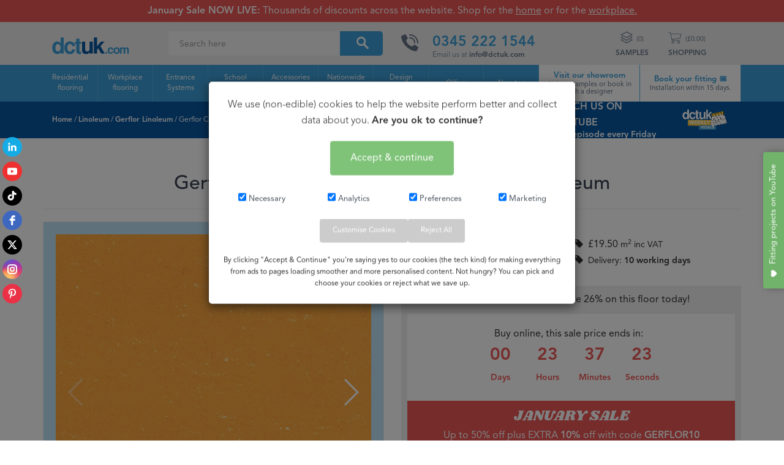

--- FILE ---
content_type: text/html; charset=utf-8
request_url: https://www.dctuk.com/linoleum/gerflor/colorette/sunrise-orange-0171
body_size: 72621
content:
<!DOCTYPE html>
<html>
<head>
<title>Gerflor Colorette Sunrise Orange 0171  Linoleum Flooring | DCTUK</title>
  <!--  <script type="text/javascript">
      !function(a,b,c,d,e,f,g,h){a.RaygunObject=e,a[e]=a[e]||function(){
      (a[e].o=a[e].o||[]).push(arguments)},f=b.createElement(c),g=b.getElementsByTagName(c)[0],
      f.async=1,f.src=d,g.parentNode.insertBefore(f,g),h=a.onerror,a.onerror=function(b,c,d,f,g){
      h&&h(b,c,d,f,g),g||(g=new Error(b)),a[e].q=a[e].q||[],a[e].q.push({
      e:g})}}(window,document,"script","//cdn.raygun.io/raygun4js/raygun.min.js","rg4js");
    </script> -->
 <!--   
        <script type="text/javascript">
            rg4js('apiKey', 'bnvUC6Bme3f6YyP4XBvUw');
            rg4js('enableRealUserMonitoring', true); // Enables Real User Monitoring
        </script> 
     -->
	<meta http-equiv="Content-Type" content="text/html; charset=ISO-8859-1" /><meta name="viewport" content="width=device-width, initial-scale=1.0, minimum-scale=1.0" /><meta http-equiv="Cache-Control" content="no-cache, no-store, must-revalidate" /><meta http-equiv="Pragma" content="no-cache" /><meta http-equiv="Expires" content="0" /><link rel="stylesheet" type="text/css" href="/_css/style.css?version=192.2" /><link rel="stylesheet" type="text/css" href="/_css/newstyles.css?version=3.0" /><link rel="stylesheet" type="text/css" href="/_css/lib/font-awesome.min.css" /><link rel="stylesheet" type="text/css" href="/swiper/dist/css/swiper.min.css" /><link rel="stylesheet" href="https://fonts.googleapis.com/css?family=Shrikhand" /><link href="/_css/slim-lightbox.min.css" type="text/css" rel="stylesheet" /> <!--Lightbox iframes for forms-->
	<script src="/_scripts/slim-lightbox.min.js" type="text/javascript" charset="utf-8"></script>   
	<link rel="apple-touch-icon" sizes="180x180" href="/apple-touch-icon.png" /><link rel="icon" type="image/png" sizes="32x32" href="/favicon-32x32.png" /><link rel="icon" type="image/png" sizes="16x16" href="/favicon-16x16.png" /><link rel="mask-icon" href="/safari-pinned-tab.svg" color="#3b9dd6" /><meta name="msapplication-TileColor" content="#3b9dd6" /><meta name="theme-color" content="#ffffff" />

	 
<style>
	@media (max-width: 768px){
  #eapps-social-icons-1,
  .elfsight-app[id="eapps-social-icons-1"] {
    display: none !important;
  }
}

</style>

 	


<!-- Global site tag (gtag.js) - Google Analytics -->
<script async src="https://www.googletagmanager.com/gtag/js?id=G-EFKELFPVRT"></script>
<script>
    window.dataLayer = window.dataLayer || [];
    function gtag() { dataLayer.push(arguments); }
    gtag('js', new Date());

    gtag('config', 'G-EFKELFPVRT');
</script>

<!-- Google tag (gtag.js) --> 
<script async src="https://www.googletagmanager.com/gtag/js?id=AW-1059120112"></script> 
<script> window.dataLayer = window.dataLayer || [];
    function gtag() { dataLayer.push(arguments); }
    gtag('js', new Date());
    gtag('config', 'AW-1059120112');
</script>

<script>
    (function (i, s, o, g, r, a, m) { i['GoogleAnalyticsObject'] = r; i[r] = i[r] || function () { (i[r].q = i[r].q || []).push(arguments) }, i[r].l = 1 * new Date(); a = s.createElement(o), m = s.getElementsByTagName(o)[0]; a.async = 1; a.src = g; m.parentNode.insertBefore(a, m) })(window, document, 'script', 'https://www.google-analytics.com/analytics.js', 'ga'); ga('create', 'UA-10164942-1', 'auto'); ga('send', 'pageview'); ga('create', 'UA-10164942-1', {
        cookieFlags: 'max-age=7200;secure;samesite=none'
    });
  /*  gtag('config', 'AW-1059120112');*/
</script>
    <meta property="og:image" content="https://www.dctuk.com/Content/Images/8590902a-b142-4deb-8afe-7361e435c9d1.jpg" />

		<div id="darkness"></div>		
    
<link rel="canonical" href="https://www.dctuk.com/linoleum/gerflor/colorette/sunrise-orange-0171" /><meta name="description" content="Gerflor Colorette Sunrise Orange 0171  Linoleum - " /></head>

<body>

<!-- Google Tag Manager (noscript) -->
<noscript><iframe src="https://www.googletagmanager.com/ns.html?id=GTM-MGRVCK"
height="0" width="0" style="display:none;visibility:hidden"></iframe></noscript>
<!-- End Google Tag Manager (noscript) -->


		


	<form name="aspnetForm" method="post" action="./sunrise-orange-0171" onsubmit="javascript:return WebForm_OnSubmit();" id="aspnetForm">
<div>
<input type="hidden" name="__EVENTTARGET" id="__EVENTTARGET" value="" />
<input type="hidden" name="__EVENTARGUMENT" id="__EVENTARGUMENT" value="" />
<input type="hidden" name="__VIEWSTATE" id="__VIEWSTATE" value="sk0ihzi0Ep0wceEhxn9SS1x1123pyR/WyX/B9IEJTBZWLDBCshRZJ/SlWsQ6Zpu5kV6+tX5RWju5/fa7yLxgsU5ZkYaR8ufZOKgxREmJWeMIv/[base64]/d+dlAC1SgrRGd99WGlvOdWf6pkdDS8JseDn0oh2nhU5SXn7yELFc073GIfhxbXw7ONC5pMc/zPD/JBCTTH7r7A0geNzrC98Oe2zocaFFkxSlmO39xQCHIJr89z+g9MMdSTtzmmjCoHHp42KxhptgZpvWDkJv90unzzmJriW+eTNjfMOulwZmz+nVPfoxQHjtvBtooPgQem9thOCj/AAt3lfTGn4rl5UFtvwvFiTJJ1fB64jKvGuJ/L6Rdnru4zR3Ol/K3ayNFksGn9v1dX8fTs4nfilnr2JMO524tnytWRn0StEIsIB4EznHDcDOGo6iGojKv+xYH9dw0e2Ag63N3u6WF4XSellljkXDkcI0mciPkn7vCC+87GiKPe2yKJiw6J88e/JrAJBobnpGhlN7Wn9wbLzYNMZ7PJuq/5ip58MIJ1bIdyMN5Rw9y/F8/0J17Ee2Q3Fr7EpCzQwYjVRDiPL03ogcREdQ9f5c5P4sfGZ0IM189LT+CU6Owr2mL8YgJpXqc7kDu/MEkO+8ddHK1UiLt6C6K6aOcLHi53hEilogjqThZ+5cepEyfDgzuFkhnE5t48VmZgakrDDgYp3M/tVIdRGw4AFAI/QXbDX4KEl3J25KpmFMK2/y6If1+J7UGgOBYAkNOXBvPrRJsXB5JQH5PW8drGufXc/Y79jst7wcErTUAImyZQvhmbEymQHSQk+v2a5UlAk+ydisXOeEz0n069aoM/dXp7aZ0+x5kzkGVztwoymhA+vYVAJPbKJ23bcmxBlgj8PcgddxI9DYDbCn9zkrU/rf5uSfkQmfK7b3E/KirjgE9aTLAVtJV6HnNQsFhDwJhNrDZrN8+Fkp1h09nJeYgh+vOR3XIO4BHvRdPw8Jsztqa7TN2UPMrwKC6wiNjZjTH4R30ERpK3/rNrgLDcPKtF4NoiL/zSwIL4N0sTpb08733yfHyD2TH++2O6S1I4oOyNElmKxndIo7GsduxBuOtyVeDzoeokQ1q0keHVmgRZVQ+1/bScRRCRstjDPoHEYdkwHPQ/y0ZrXcnRwBKVust5jny4HfDH18R48DpSHz9KrczqFg0JxsBaEOenbCypbW1AabpCtW5iuR6bxSneIuV4zMAvEo/qcSURyknOlr8iJt2c7w6xynJo6wkk+SlLvbYHWohIwmVQs9Yf/EAmRA1IewSh5nb3tWSswp2GaG32j+uBSuZm70jEn23oz9aGHHGQE79wsm2iGLuC9xFhgTSRetMMjAMU25c1B9mqmKZ4NKPdpzPVelTcpjd3ogdK/ED8igwGSR/Zdm6gIYyJm3PXsacm7Ab3c6FIlzM8GUm4bUQUo9l790aQ10ez13RpF/KC0UeitxrC3bZ8mFcMivgfnb3wI/[base64]/olxNH05BGReRve5EtHLbb2EJzsLozU/xVGBG+oqFrVvLGGk1VZvlvPgQIxoSN8/fA0nYTNIV7It1AkK06qdeU7LMdKudg63Ioym0ISGOsCIxEcx5x4Ib+pbUoW+ZHs38S4bVCJkr8fV7QjBfRPTQde93YPF7vGYAR9OHUOkJJ4U0DS6unkYOxz1FXAvOfLj4Z8qnEDuC9uVL7E/m3I31jnHxYz+iYtoIXKW+FM5EeaSmcJJWaSFW5Kq80tOnrpR+7pq+cg1acs9H+OTNVJz/XkNtd6Bkiltjt6B48UjAsupgFr+1cAdAWEljH+BW5ndzHJ/qyRkFtWDpj/2RHhQFbqEv9yHjq1ycG3GRYw5F8EaOuY3MDZpLB1P7pIxpYm0AsgAVcbfKpQdv96VuXn4rJrzF5+OKeux0dK53+Nheey5yKDR4YEqqSN6gUFQJJBHKv0cDkAhw+iG+ttFke2YzG1AtTFkR0GyvT7BOdGBIpog/dPnOM0WUpvR7z5xlXlL/9IUX+shwDT8FOIRx9RuBfFIcz59KXVJNOk2l/rSxImAFtrRCa3x9gogA0Rxj18uoFkxHHpTatk8kp1nWb9/e1Z+OhalbsrbZKkUl4IuNI7HJTgxdL/xJR66HkpmulefXT0V7XDmhIzQFDLMcgGLg0S+eJdl46lWajoTy7n5cbuC/IRhzWSU/VD9YQwD+vQZ1l19bX5vKM+4zUEC81pcJFkRYg4LZJV7PjGmwB+8U8gpWNHZQfvY4dLDkqBtskFE9k/XHv6cxWdpH7zf93Hiuzs2xMRkWKZ6DRU7vV7hdJ6CH/dT3e+tOvpxL1+m0fo1+Hu2SLTDYo7opckjSt5AatwE635/n3TrSggmlMKOR5FRxXUroUtsO9DJOnX5lfiuXCVfb2/2I4noJgSrGZsT7kxgL/[base64]/Z6slMf4cbRtv1bppG0Dp0IGpJCOWMbvMuQq/[base64]/huM+1ICfOM+AtJpRLnAR33zrzyBja1m0MEzAFm4geAfQ31LLE7IG7niMzHDm/F3Y6Z2s2e27/9CbTvk5Wnc+ijA1aD0s3SJymly5gsNVaKp2/p9doI1TDbfbl/szW8TxRv81yZ2HU2nkw0nYb16hFba9tstP7VJ+wa7FGDcQoQonQFjq0kW6xYo2Mny1n17/7Istq3cLPrQMrkTeLo9p70BiOgzXZ4M/HYLJtsluwy2cPjALGyuHQ94je6Djt3VfO1hM/Rr88O6Aao0AWzRyC9lGdpw8wsbTf29N96Cnl2PLoSxop9ltXBDl/yD36Kz/+IjC3Xc4PjIyO+AZonnv0AlGX7YE7PGabrwz8ZPcyLn68e2XGpUALyzgAWlG9Iy3Xaje+hyl4eRfuPpwhnwHggkdoTyp3Cv/qdBnTl591xf49cVaPGkY+vMyTbL9nzXOfCUWvm5Fw/OLsTrj5iyK6AqA6/BsyIKGwgnylk3T2c4lAe12pYswqymQJImKruTcbUcoSm1MjL7ZH8BKUeoKFMmg0+m1Qm62p7WEsaL0TxR+MKu9dNTsRcLQ0a/KgEAy0L29SsOMJVjXY3d0ls03KudDS3W7xsMErn2sRyXDTjMNrf7o50vOszx7t4M8jiks+iDAs0XJvkEMpkxzGt7baqR+fZenvBIhtjBf819HtHc9/hp74oxJ1FxC3XjENQQEJRHkD8sRRksE8ox5KGg1D9oYX8D+ozNOxfdg3el8/nEFC+TZiTl3RoKMJgBnlE4Qcdz9nNvgEsQLRjeKV3w7JlukTAbXwaR1TfS2oCpI6oIiFipKNMS8sH7C0gGxQK0Z04D6JMQ78fRyuhyC1vVrLtiLek7BIWLjrw7wIJZVAjkxoJpwKR4ZO0tl2NpebyPZsVXOodXF0fN6BFXaa9Pap7+UHhLnZN4ymjrNF/XhIBUI3OUwOxifzshKgP65F6Z4zdsFzrQhMWcOoRNYuDoAWyKsrlCABeeQif+PA3TPU96LY2NuY5ahh2c1aGGOgjQ//PL8hs5rGw8RkXYBVvxIZCHFR4G7+rMiYFW5Gp+9FkRfqXHHO8bRQSv9mzkvlfTmv1yYL12eQM3On0fFOq5SM/utCSXK7kkdWIxrLAK1dFtOxJGcXxYTXI2iyJM7BY8ylrKWUCurm7wn7+nlEd5BTa+8196x2iZbvOZYfpt1iYO2ObiQPAgpy9jYJh4E8PRuyrUdv++7vNamukVRns2d4lql7tVfnQEw1pjEguQEKOVkDrrBw/kbT+dguOYiN4a+qXM7kACjaGKnDFTJe2wkP5lxy8tLYyQZvWsis91l85j6wbmVWDQlJ/T00VHiNF2p2L80NnukhbN/[base64]/lPj/IBMdw2DLX3IE6ZnnAmXSN0aYIAGqRwRuDRQWZZiKboJT2oaz02QqzC6rvf88Y2xixk47qHgi7dEtbhfRbil3K0S2qqpEwTbEGTGCs+/eg3+1MOTPkhpzpm25ZbhSxlZWOWepav53HoflVL4s+9q8NCZqaEsu2bcpWyDL14ay2kGW717B5ltL0lsQ==" />
</div>

<script type="text/javascript">
//<![CDATA[
var theForm = document.forms['aspnetForm'];
if (!theForm) {
    theForm = document.aspnetForm;
}
function __doPostBack(eventTarget, eventArgument) {
    if (!theForm.onsubmit || (theForm.onsubmit() != false)) {
        theForm.__EVENTTARGET.value = eventTarget;
        theForm.__EVENTARGUMENT.value = eventArgument;
        theForm.submit();
    }
}
//]]>
</script>


<script src="https://ajax.aspnetcdn.com/ajax/4.6/1/WebForms.js" type="text/javascript"></script>
<script type="text/javascript">
//<![CDATA[
window.WebForm_PostBackOptions||document.write('<script type="text/javascript" src="/WebResource.axd?d=pynGkmcFUV13He1Qd6_TZNJMf6E1KZj8MuMxtasRXy05tf3c2SX9mSF_SdtINlvIEQvXj38-p4nPd4XEDssOpQ2&amp;t=638901572248157332"><\/script>');//]]>
</script>



<script src="https://ajax.aspnetcdn.com/ajax/4.6/1/WebUIValidation.js" type="text/javascript"></script>
<script src="https://ajax.aspnetcdn.com/ajax/4.6/1/MicrosoftAjax.js" type="text/javascript"></script>
<script type="text/javascript">
//<![CDATA[
(window.Sys && Sys._Application && Sys.Observer)||document.write('<script type="text/javascript" src="/ScriptResource.axd?d=NJmAwtEo3Ipnlaxl6CMhvqbqdFFMMK96mUTLZoW-UHKyDDFMTqa17I1CENyQYO1d_G9hH9vN6k9IVsKbreXGs5iqV_GNFHYcq_fJfiuy9XCIhNTbo0wIlcRoY-dUmarbJYW5l3lFQ9CsnOz2habBoDr0Mt0oeR4c-zExPmJe8Bo1&t=5c0e0825"><\/script>');//]]>
</script>

<script src="https://ajax.aspnetcdn.com/ajax/4.6/1/MicrosoftAjaxWebForms.js" type="text/javascript"></script>
<script type="text/javascript">
//<![CDATA[
(window.Sys && Sys.WebForms)||document.write('<script type="text/javascript" src="/ScriptResource.axd?d=dwY9oWetJoJoVpgL6Zq8OEoTouxaRAhkxeqLdewTfxfShHXxiSihdIf2SK5mnk5qrZTxnZT2MawNjjZ90mpoWFwNf8QuMJKaHgv0s_IM8MabCOMlSuP9TQGdUYLHM4rGwQ2YaB7Eg_6X39us_kOHC-fGMp6_Im2-FEVL71hFmpQ1&t=5c0e0825"><\/script>');//]]>
</script>

<script src="/ScriptResource.axd?d=eE6V8nDbUVn0gtG6hKNX_EmE9m8xwDtNJcR-oIW2PhFUgSsE8kADzod-1U7MoBpXbVgNc5XEX2DowrRKeYgmTczB7pmCl-dbYselQdvEE4FUer6L_-oP7RkC6fs8cCYL0&amp;t=5e95cc64" type="text/javascript"></script>
<script src="/ScriptResource.axd?d=mcAASOSteirJeuV-3by3Uep9Yh0fRnojwMdHffuKz9OwIHzORwWWmma8NBwMyVbeoCpRC34v3lPY6TUqaqtowP9LUfo_mT0z9IXK6dblYL01&amp;t=5e95cc64" type="text/javascript"></script>
<script src="/ScriptResource.axd?d=jwf4VSQi7LeShc44FJ-gAXg5GNJEY7G-7jDeRAlCcFg9HTetuYmHFFbVvwPyZ5SGHW0aBLyYcWFxqO9hRAKcFjDvYc3VSh98j4YGD1V7GI8YBo7Oy5WWog90rA5RApqE0&amp;t=5e95cc64" type="text/javascript"></script>
<script src="/ScriptResource.axd?d=nai7mGcYyE2dix_TwveLDdiyp8zuUyUMSnmNqjCBTZ4J88tLY9gphenMOBosVzGI_KPVJumb0lw0ffimnvwvaefWZvSjQd96K_uffiIIKOsKuayE-qpkutLGQJwVDAyX0&amp;t=5e95cc64" type="text/javascript"></script>
<script src="/ScriptResource.axd?d=yDT7ulzE00Yqzs5zd38bJwO-wsIjzPrf6A6aCBQf4S1rn3ueEfN7DcFaWaSzVHgoNLJE1y5ooGWlRIkabDtSUahCLCWKz4j7Us6_w7RL-MmiBpUyrP41tkKLRRzaK3hz0&amp;t=5e95cc64" type="text/javascript"></script>
<script src="/ScriptResource.axd?d=HEFpVKbnoeQjkjHkFKu3MKEYSU6C06ajE_OWyhBS6qWtBZfheI2-JBvUK8KDbLejOaGI7dKytvKt1ZL2rYX1Yw-HjQKvqwIfL9UmRfYUxpQ_G-kDwoiuZkCT3P0PWdgu0&amp;t=5e95cc64" type="text/javascript"></script>
<script src="/ScriptResource.axd?d=5ib3lCcyinHeLQmkwMF7Ek2_k56pxlRgzDaHb4dlV9ObcWCgnWA4SdUo1jD7d0tDRH1TOBadGlC6Jai1VFIC0zZVBFXSBwNPN7LZNSGSBW95L_Y0iqpKvHB7gkd_gFAL0&amp;t=5e95cc64" type="text/javascript"></script>
<script src="/ScriptResource.axd?d=iON9Jxe8QCRam1nkdNLgkYoAc4PP6bYKQr6oNujAGhi_OCBah2_0Blbk0libiNQJSB4cR37gcPf6NP5iCRKE3cv-F6p3efXLPHubvuJWR99VhVSZr5OdrnxacKr0JvlA0&amp;t=5e95cc64" type="text/javascript"></script>
<script src="/ScriptResource.axd?d=xGmPTKfsNy0_1Sr5I58kO_gZCXS16E2481hss4-hKlIqU-IXI1fJX0TsbkwI-whNdyDRh34wgk3KCkDQIBHdMmhJcRm5BmaJZs3KEqaMjUW0-9RkrI6DZv98VIwAFbYG0&amp;t=5e95cc64" type="text/javascript"></script>
<script src="/ScriptResource.axd?d=LQ1q2RBSthBAZhliMjtG_w_AW17ZQjg-2DVAERi5Us0gjCnGchDN9iQc_KNZigYXkl117Ns8jiSRd1ykcKw17KiAdugn3iR0Dwb5K9HEYUTugIwsx-Gjb2l2p_P_LSM60&amp;t=5e95cc64" type="text/javascript"></script>
<script src="/ScriptResource.axd?d=VOYD8Xe7kQA0lniBYXVpAk4Boxy8yl9i7R_9cyzLh-gVBlYUv79nhx97NkjzLule4TKMUKWtpxBgXUD-Pylq49Eek6p8RyNqAL3jRIByAXFQbk9Y01wCJzrewYM27jAA0&amp;t=5e95cc64" type="text/javascript"></script>
<script src="/ScriptResource.axd?d=hOeJu0xhC-uW6Gf8ooKdXvrz5Y0hwrIJwu_mPbHAolHXCWTCaUOhLzckrzRpKqTi1yyjtq_odqMe95o1c5UvIJB7LK-BUJBIUO3YiXsOHQ2ZFVJj561XFgU7E3S9m_i40&amp;t=5e95cc64" type="text/javascript"></script>
<script src="/ScriptResource.axd?d=XlV9GqTk6b5uqDuL38kZ4JhrA_3ZrYLw-MYY0t58eWKHHv7lL2su6brxOZ6BUNhpKz1ygiDV0YuQjAs9BKIuMwrZi0DoCU91-aWJ1SRriCvYKw_cWA7WA0cVGuiqzdmi0&amp;t=5e95cc64" type="text/javascript"></script>
<script type="text/javascript">
//<![CDATA[
function WebForm_OnSubmit() {
if (typeof(ValidatorOnSubmit) == "function" && ValidatorOnSubmit() == false) return false;
return true;
}
//]]>
</script>

<div>

	<input type="hidden" name="__VIEWSTATEGENERATOR" id="__VIEWSTATEGENERATOR" value="802AD4F1" />
	<input type="hidden" name="__PREVIOUSPAGE" id="__PREVIOUSPAGE" value="nUasc_d5RUOfGOhMTlomou6PoNkT4BH__JUTovWJlCmWyE3wZAy3NLRf35GHYGjfNFCXtnAN3p0c8cAJv97gs6dlPMNnrHswUKcBOgiMhffHZIkmU5kw-4JT_1roPaVG0" />
	<input type="hidden" name="__EVENTVALIDATION" id="__EVENTVALIDATION" value="86Tcn7rc4AZRgaN4bA6YyV2sjeYvVKddha37Rw0QQaXkWGVhp5HDYaqDXv5RuPQuJEUkeZA2dyg8+9UZz1/[base64]/OY+Ncb4J9mm1aEwsu3PkGa+Du4EnWGEJnUP8GmYLyS5Jd1pjkrI9jaaiH3FhOiuRpj20urzlHdBtKwAlAM/f6L1+RMFidUdo7KPB6h44dcgVsTIlkIONvDjCdp3AzOJ+0nv3DyC2vdviXgcryVwJRlrmiBegYSSPT/[base64]/AiZdmjkuzPiofy8hqCLjTYfLOhLlyw/pvj1A71FaTcU70kseB2gpGIOVkGq/mGxNtEM6OXI+c+hOmBNTKw/Zjam6GcI2trf/0lkDU9PivV7bass0u+BJQB43PtMRjjGDZTZ6t1bJ02ekwDOlSbWW7ghr9rHgCePeYyptQ5SyasSqzsJioKFtUxel/lsnDwD4YQWl9dwFY7JLegQR+JJRWsSV/4LbbLHcOkYSPTQ7UzIzCIfxRazHFj0qRIHX9AvPj2vAzwphamaSEahJ1Swhb6xt772fId1CxoCfjNFCBUxLWzQ+Nohw0ZOAikTVIQ15oc8lPuCCrVOM10/0krh6DjvP3JVEDrI7/TN6Yt1ZF4JadXJzo8C+lNX5Sxqg6Vu7OQ5VvgtUh5iONWghboU9J64x7SjXXh8xoUzc2HeotSO1EIxw==" />
</div>

	<script type="text/javascript">
//<![CDATA[
Sys.WebForms.PageRequestManager._initialize('ctl00$ScriptManager', 'aspnetForm', ['tctl00$MainContent$UpdatePanel2','','tctl00$MainContent$ctl00$ctl00','','tctl00$MainContent$ctl01$ctl00','','tctl00$MainContent$UpdatePanel1',''], [], [], 90, 'ctl00');
//]]>
</script>

	
	   
    
    
    

<!----------------------- LOGO AND BASKET ----------------------->


<style>
body { margin: 0; padding: 0; }
.soon[data-scale=xxs] { font-size:1.4rem;}
.df-classic .doofinderLogo {display:none!important}
	#ml-webforms-popup-3637048 {z-index:1!important}

	.schoolbannertop a, .schoolbannertop a:hover {font-weight:normal;color:#FFF}
	#treats25:hover { cursor: pointer; text-decoration:underline }
</style>
	
	<!-- Google Tag Manager -->
<script>    
(function(w,d,s,l,i){w[l]=w[l]||[];w[l].push({'gtm.start':
new Date().getTime(),event:'gtm.js'});var f=d.getElementsByTagName(s)[0],
j=d.createElement(s),dl=l!='dataLayer'?'&l='+l:'';j.async=true;j.src=
'https://www.googletagmanager.com/gtm.js?id='+i+dl;f.parentNode.insertBefore(j,f);
    })(window, document, 'script', 'dataLayer', 'GTM-MGRVCK');   
</script>
<!-- End Google Tag Manager -->
<link rel="preconnect" href="https://fonts.googleapis.com">
<link rel="preconnect" href="https://fonts.gstatic.com" crossorigin>
 <link href="https://fonts.googleapis.com/css2?family=Creepster&display=swap" rel="stylesheet">
   

<script type="text/x-mustache-template" id="df-carpet-template">
{{#is_first}}
  {{#banner}}
    <div class="df-banner">
      <a {{#blank}}target="_blank"{{/blank}} href="{{link}}" data-role="banner" data-banner="{{id}}">
        <img src="{{#remove-protocol}}{{image}}{{/remove-protocol}}">
      </a>
    </div>
  {{/banner}}
{{/is_first}}
{{#total}}
  {{#results}}
    <div class="df-card" data-role="result">
      <a class="df-card__main" href="{{#url-params}}{{{link}}}{{/url-params}}" data-role="result-link" data-dfid="{{dfid}}">
        {{#image_link}}
          <figure class="df-card__image">
            <img src="{{#remove-protocol}}{{image_link}}{{/remove-protocol}}" alt="{{title}}">
          </figure>
        {{/image_link}}
        <div class="df-card__content">
          <div class="df-card__title">{{title}}</div>
          <div class="df-card__description">{{{description}}}</div>
          {{#price}}
          <div class="df-card__pricing">
            <span class="df-card__price {{#sale_price}}df-card__price--old{{/sale_price}}">
                   {{#format-currency}}{{dct:price_ex_vat}}{{/format-currency}}
            </span>
            {{#sale_price}}
              <span class="df-card__price df-card__price--new">
                {{#format-currency}}{{sale_price}}{{/format-currency}}
              </span>
            {{/sale_price}}
          </div>
          {{/price}}
          {{#df_rating}}
          <div>
            <div class="df-rating" title="{{df_rating}}">
              <div class="df-rating__value" style="width: {{#rating-percent}}{{df_rating}}{{/rating-percent}}">
                <i>★</i><i>★</i><i>★</i><i>★</i><i>★</i>
              </div>
              <div class="df-rating__placeholder">
                <i>★</i><i>★</i><i>★</i><i>★</i><i>★</i>
              </div>
            </div>
          </div>
          {{/df_rating}}
        </div>
      </a>
    </div>
  {{/results}}
{{/total}}
{{^total}}
  {{#noResultsHTML}}{{{noResultsHTML}}}{{/noResultsHTML}}
  {{^noResultsHTML}}
    <p class="df-no-results">{{#translate}}Sorry, no results found.{{/translate}}</p>
  {{/noResultsHTML}}
{{/total}}
</script>
    
    
<script>
var doofinder_script ='//cdn.doofinder.com/media/js/doofinder-classic.7.latest.min.js';
(function(d,t){var f=d.createElement(t),s=d.getElementsByTagName(t)[0];f.async=1;
  f.src='https:'+doofinder_script;
  f.setAttribute('charset','utf-8');
  s.parentNode.insertBefore(f,s)}(document,'script')
);
var dfClassicLayers = [{
  "queryInput": "#newsearchbox",
  "hashid": "44ecb07671e121cf576c2a7a80226627",
  "urlHash": false,
  "zone": "eu1",
	"historyPlugin": true,
  "display": {
    "lang": 'en',
    "width": "90%",
    "align": "center",
	 "top": "106px",
	  "height": "75%",
	  "closeOnClick": "true",
    "results": {
      "template": document.getElementById('df-carpet-template').innerHTML
    },
  }
}];
</script>
	
	
<script>
        function checkIsMobile() {
        
            if (/Android|webOS|iPhone|iPad|iPod|BlackBerry|IEMobile|Opera Mini/i.test(navigator.userAgent))
            {
                return true;
            }
            else
            {
                return false;                       
            }
        };
        //Ends Added by Parth
    </script>
              <div id="header" class="bk-white">
				  
  <div class="schoolbannertop" style="text-align:center"><span>January Sale NOW LIVE:</span> Thousands of discounts across the website. Shop for the <a href="/home">home</a> or for the <a href="/carpet-tiles/offices">workplace.</a></div> 

    
	
     

			
 



				  
				 

        <div class="wrappernew">
      			<div class="container3">
             
                  <div class="col-lg-2 col-md-2 col-sm-2">
                    <div id="logooption"><a href="/" class="not-active"><div class="logo1"><img src="/_images/svg/dctuklogo2023.svg" alt="DCTUK Logo Discount Carpet Tiles"></div></a></div>
                  </div>
                <div class="col-lg-4 col-md-4 col-sm-4">
                  	  
              <input name="search" type="text" id="newsearchbox" placeholder="Search here"> 
                <div class="magnify">
                  <img src="/_images/svg/magnifying-glass-white.svg" title="Search DCTUK"/>
                </div>
                   </div>
						 
				  <div class="col-lg-3 col-md-3 col-sm-3">
     <div class="splide">
	<div class="splide__track">
		<ul class="splide__list">
			<li class="splide__slide"><div class="icon"><img src="/_images/svg/newnav/phone-call2.svg"/></div><div class="main"><div class="phonenumber"><a href="tel:03452221544" id="BasketPhonenumber">0345 222 1544</a></div><div class="mime">Email us at <a style="color:#637284" href="mailto:info@dctuk.com" id="BasketMail">info@dctuk.com</a></div></div></li>
		</ul>
	</div>
</div>
    
  </div>	
				    <div class="col-lg-3 col-md-3 col-sm-3">
    <ul id="jetmenu" class="topspecial jetmenu blue">   
      



<li class="right js-basket">
    <a href="/Basket"><img src="/_images/svg/shoppingcart2021c.svg" alt="Shopping Basket" width="22px" height="22px"  >&nbsp;&nbsp;(£<span id="basket-total" class="js-basket-total">0.00</span>)<div class="smalltxt">SHOPPING</div></a>
    <div class="megamenu half-width" id="productcolouring">
        <div class="row">
            <div class="col-lg-12 col-md-12 col-sm-12">
                <ul class="first">
                    <li class="title">You have <span id="samplebasketitems" class="js-basket-quantity">0</span> tiles in your basket</li>

                    
                    
                 
                </ul>
                <ul class="invoice">
                    <li class="total">Shopping Basket Total<span class="total-right">£<span class="js-basket-total">0.00</span></span></li>
                </ul>
            </div>
        </div>
        <div class="row">
            <div class="col-lg-6 col-md-6 col-sm-6">
                <div class="subtext">Remember we can beat any competitor price.</div>
            </div>
            <div class="col-lg-6 col-md-6 col-sm-6">
                <a href="/Basket" class="checkout-button">Go to Checkout</a>
            </div>
        </div>

    </div>
</li>

      
<li class="right js-samples-basket">
    <a href="/Basket/Samples">
    <img src="/_images/svg/samplesgrey.svg" alt="Samples Basket" width="20px" height="20px" style="margin-bottom:6px;">&nbsp;&nbsp;(<span id="samplebasketitems" class="js-samples-total-number">0</span>)<div class="smalltxt">SAMPLES</div></a>
    <div class="megamenu half-width" id="samplecolouring">
        <div class="row">
            <div class="col-lg-12 col-md-12 col-sm-12">
                <ul class="first" id="samplecolouringsub">
                    <li class="title" id="samplecolouringsub">You have <span id="samplebasketitems" class="js-samples-total-string">0 samples </span>  in your samples basket</li>
                    
                    
                    
                </ul>
                <ul class="invoice" id="samplecolouringsub">
                    <li class="total">You have <span class="js-samples-left-string">4 sample requests</span> left<span class="total-right"><span class="js-samples-left-number">4</span>/4</span></li>
                </ul>
            </div>
        </div>
        <div class="row">
            <div class="col-lg-6 col-md-6 col-sm-6">
                <div class="subtext"><a href="#">Get 4 free samples sent to your door in under 24hrs.</a></div>
            </div>
            <div class="col-lg-6 col-md-6 col-sm-6">
                <a href="/Basket/Samples" class="samples-button">Go to Samples Basket</a>
            </div>
        </div>

    </div>
</li>

<script>
    
</script>
      </ul>
  </div>
 
</div>
		   		</div>
              
               
            
        
	
		</div>
						
                      
						
    
		
					  
                
				

      
                        
                   
                 
       <p class="timer" data-to="49747" data-speed="1500">49747</p>      
                      
            
        
	
	

   
    
    	
	
   
 
    
    <!-- Mobile Navigation -->
<nav class="nav" id="nav" style="height:85px">
   <div class="logomobile"><a href="/" class="not-active"><img src="/_images/svg/dctuklogo2023.svg" alt="DCTUK Logo"></a></div>
		    <div class="mobilechecks">
		                    <a href="tel:03452221544" id="newsearchbox">
                    <div style="position: relative; padding-top: 20px; display: inline-block">
                        <img src="https://www.dctuk.com/_images/svg/search2.svg" alt="Search" style="width:40px;"/>
                        </div>    
                    </a>
				
                    <a href="tel:03452221544">
                    <div id="mobilenav_callus" style="position: relative; padding-top: 20px; display: inline-block">
                        <img src="https://www.dctuk.com/_images/svg/callus2.svg" alt="Telephone us" style="width:40px;"/>
                        </div>    
                    </a>
                    
                   <a href="/Basket/Samples">
                        <div style="position: relative; padding-top: 20px; display: inline-block">
                            <span class="badge badgesample" style="position: absolute; right: -5px; top: 10px; background: #4c5a6b; text-align: center; color: white; padding: 6px 9px; font-size: 13px; border-radius: 25px 25px 25px 25px"></span>
                            <img src="https://www.dctuk.com/_images/svg/samplesbasketicon2019.svg" alt="Sample Basket" style="width: 40px;" />
                        </div>
                        
                    </a>
                    <a href="/Basket/">
                        <div style="position: relative; padding-top: 20px; display: inline-block">
                            <span class="badge badgeshopping" style="position: absolute; right: -12px; top: 10px; background: #4c5a6b; text-align: center; color: white; padding: 6px 9px; font-size: 13px; border-radius: 25px 25px 25px 25px"></span>
                            <img src="https://www.dctuk.com/_images/svg/shoppingbasketicon2019.svg" alt="Shopping Basket" style="width: 40px;" />
                        </div>
                    </a>
                </div>
    <!-- Menu open button -->
    <a class="nav__btn-open  waypoint" href="#">
        <span class="nav__btn-icon"></span>
    </a>
 
    <!-- Main container of navigation -->
    <div class="nav-list-wrapper" id="nav-list-wrapper">
        <!-- Menu title -->
        <span class="nav__title">WELCOME</span>
       
        <!-- Menu close button -->
        <span class="nav__btn-close"></span>
 
        <div class="nav-list-container">
            <ul class="nav-list">
				
              <li class="nav-list__item">
                <a class="nav-list__link nav-list__link--primary" href="javascript:void(0);">
                   
                  Residential Shop
                </a>
                <ul class="nav-list__sub">
            
                  <li class="nav-list__item"><a class="nav-list__link" href="/home" target="_self">Shop all home</a></li>
                  <li class="nav-list__item"><a class="nav-list__link" href="/carpet-tiles/nouveau-home" target="_self">Nouveau carpet tiles</a></li>
				     <li class="nav-list__item"><a class="nav-list__link" href="/carpet-tiles/heuga" target="_self">Heuga carpet tiles</a></li>	
                    <li class="nav-list__item"><a class="nav-list__link" href="/carpet-tiles/pick-and-mix" target="_self">Pick 'n' Mix tiles</a></li>
                    <li class="nav-list__item"><a class="nav-list__link" href="/carpet-tiles/british-carpet-tiles" target="_self">British carpet tiles</a></li>
                     <li class="nav-list__item"><a class="nav-list__link" href="/luxury-vinyl/residential-gluedown" target="_self">Gluedown LVT</a></li>
                          <li class="nav-list__item"><a class="nav-list__link" href="/luxury-vinyl/residential-click" target="_self">Click LVT</a></li>
                          <li class="nav-list__item"><a class="nav-list__link" href="/luxury-vinyl/parquet-flooring" target="_self">Herringbone LVT</a></li>
							 <li class="nav-list__item"><a class="nav-list__link" href="/luxury-vinyl/slate" target="_self">Slate design LVT</a></li>
							 <li class="nav-list__item"><a class="nav-list__link" href="/luxury-vinyl/concrete" target="_self">Concrete design LVT</a></li>
							<li class="nav-list__item"><a class="nav-list__link" href="/luxury-vinyl/stone-marble" target="_self">Stone/Marble LVT</a></li>
							 <li class="nav-list__item"><a class="nav-list__link" href="/luxury-vinyl/warm-wood" target="_self">Warm Wood LVT</a></li>
							 <li class="nav-list__item"><a class="nav-list__link" href="/luxury-vinyl/dark-wood" target="_self">Dark Wood LVT</a></li>
							<li class="nav-list__item"><a class="nav-list__link" href="/luxury-vinyl/grey-wood" target="_self">Grey Wood LVT</a></li>
               </ul>
</li>
				              <li class="nav-list__item">
                <a class="nav-list__link nav-list__link--primary" href="javascript:void(0);">
                   
                 Commercial Shop
                </a>
                <ul class="nav-list__sub">
            
                  <li class="nav-list__item"><a class="nav-list__link" href="/carpet-tiles/offices" target="_self">Workplace carpet tiles</a></li>
					<li class="nav-list__item"><a class="nav-list__link" href="/schools" target="_self">School flooring</a></li>
                  <li class="nav-list__item"><a class="nav-list__link" href="/carpet-tiles/cushion-backed" target="_self">Cushion backed carpet tiles</a></li>
				                     
                    <li class="nav-list__item"><a class="nav-list__link" href="/vinyl" target="_self">Sheet vinyl</a></li>
			         <li class="nav-list__item"><a class="nav-list__link" href="/vinyl/safety" target="_self">Safety vinyl</a></li>		
                     <li class="nav-list__item"><a class="nav-list__link" href="/luxury-vinyl" target="_self">Luxury vinyl tiles</a></li>
                          <li class="nav-list__item"><a class="nav-list__link" href="/linoleum" target="_self">Linoleum / Marmoleum</a></li>
                          <li class="nav-list__item"><a class="nav-list__link" href="/rubber-flooring" target="_self">Rubber flooring</a></li>
					 <li class="nav-list__item"><a class="nav-list__link" href="/entrance-systems" target="_self">Entrance systems</a></li>	
							 <li class="nav-list__item"><a class="nav-list__link" href="/accessories/adhesives" target="_self">Adhesives</a></li>
							 <li class="nav-list__item"><a class="nav-list__link" href="/accessories/underlay" target="_self">Underlay</a></li>
							<li class="nav-list__item"><a class="nav-list__link" href="/accessories/underlay" target="_self">Stair nosings</a></li>
							 <li class="nav-list__item"><a class="nav-list__link" href="/accessories/underlay" target="_self">Transitions/Edgings</a></li>
               </ul>
</li>
       				 <li class="nav-list__item">
                        <a class="nav-list__link nav-list__link--primary" href="/designs">Designs in a Box</a>
				</li>
                
  
                <li class="nav-list__item">
                        <a class="nav-list__link nav-list__link--primary" href="javascript:void(0);">
                           
                            Carpet Tiles by Brand
                        </a>
                        <ul class="nav-list__sub">
                           
                            
                            
                              <li class="nav-list__item"><a class="nav-list__link" href="/carpet-tiles/nouveau" target="_self">Nouveau Commercial</a></li>
                             <li class="nav-list__item"><a class="nav-list__link" href="/carpet-tiles/nouveau-home" target="_self">Nouveau Home</a></li>
                           <li class="nav-list__item"><a class="nav-list__link" href="/carpet-tiles/balsan">Balsan</a></li> 
                           <li class="nav-list__item"><a class="nav-list__link" href="/carpet-tiles/desso" target="_self">Tarkett Desso</a></li>
                            <li class="nav-list__item"><a class="nav-list__link" href="/carpet-tiles/interface" target="_self">Interface/Heuga</a></li>
                           
							 <li class="nav-list__item"><a class="nav-list__link" href="/carpet-tiles/mohawk" target="_self">Mohawk</a></li>
						
							 <li class="nav-list__item"><a class="nav-list__link" href="/carpet-tiles/burmatex" target="_self">Burmatex</a></li>
                            <li class="nav-list__item"><a class="nav-list__link" href="/carpet-tiles/heckmondwike" target="_self">Heckmondwike</a></li>
                           
                            <li class="nav-list__item"><a class="nav-list__link" href="/carpet-tiles/paragon" target="_self">Paragon</a></li>
                            <li class="nav-list__item"><a class="nav-list__link" href="/carpet-tiles/tessera" target="_self">Forbo Tessera</a></li>
					<li class="nav-list__item"><a class="nav-list__link" href="/carpet-tiles/ege" target="_self">EGE</a></li>
                            <li class="nav-list__item"><a class="nav-list__link" href="/carpet-tiles/gradus" target="_self">Gradus</a></li>  
      <li class="nav-list__item"><a class="nav-list__link" href="/carpet-tiles/milliken" target="_self">Milliken</a></li>  
             
                            
					</ul>
                    </li>
                               <li class="nav-list__item">
                        <a class="nav-list__link nav-list__link--primary" href="javascript:void(0);">
                           
                            Carpet Tiles by Colour
                        </a>
                        <ul class="nav-list__sub">
                           
                            
                            
                              <li class="nav-list__item"><a class="nav-list__link" href="/carpet-tiles/brown" target="_self"><i class="fa fa-circle" aria-hidden="true" style="color:#634932"></i> &nbsp; Beige &amp; Brown</a></li>
                             <li class="nav-list__item"><a class="nav-list__link" href="/carpet-tiles/black" target="_self"><i class="fa fa-circle" aria-hidden="true" style="color:#5a5a5a"></i> &nbsp; Black &amp; Grey</a></li>
                              <li class="nav-list__item"><a class="nav-list__link" href="/carpet-tiles/blue" target="_self"><i class="fa fa-circle" aria-hidden="true" style="color:#1B3B6E"></i> &nbsp; Blue &amp; Navy</a></li>
                            <li class="nav-list__item"><a class="nav-list__link" href="/carpet-tiles/green" target="_self"><i class="fa fa-circle" aria-hidden="true" style="color:#4D732E"></i> &nbsp; Green &amp; Lime</a></li>
                            <li class="nav-list__item"><a class="nav-list__link" href="/carpet-tiles/purple" target="_self"><i class="fa fa-circle" aria-hidden="true" style="color:#61336E"></i> &nbsp; Purple &amp; Pink</a></li>
                            <li class="nav-list__item"><a class="nav-list__link" href="/carpet-tiles/yellow" target="_self"><i class="fa fa-circle" aria-hidden="true" style="color:#B7522B"></i> &nbsp; Yellow &amp; Orange</a></li>
                            <li class="nav-list__item"><a class="nav-list__link" href="/carpet-tiles/red" target="_self"><i class="fa fa-circle" aria-hidden="true" style="color:#C52629"></i> &nbsp; Red &amp; Burgandy</a></li>
               
                      
								   </ul>
                       
                    </li> 
                                <li class="nav-list__item">
                        <a class="nav-list__link nav-list__link--primary" href="javascript:void(0);">
                           
                            Vinyl/LVT/Rubber
                        </a>
                        <ul class="nav-list__sub">
                           
                          <li class="nav-list__item"><a class="nav-list__link boldarrows" href="#" target="_self">LVT</a>
                            <ul class="nav-list__sub">
                              <li class="nav-list__item"><a class="nav-list__link boldarrows" href="#" target="_self">Shop by Brand</a>
                                <ul class="nav-list__sub">
									   <li class="nav-list__item"><a class="nav-list__link" href="/luxury-vinyl/hflor" target="_self">HFLOR</a></li>
								  <li class="nav-list__item"><a class="nav-list__link" href="/luxury-vinyl/tarkett" target="_self">Tarkett</a></li>
                                  <li class="nav-list__item"><a class="nav-list__link" href="/luxury-vinyl/polyflor" target="_self">Polyflor</a></li>
                               		   <li class="nav-list__item"><a class="nav-list__link" href="/luxury-vinyl/berryalloc" target="_self">BerryAlloc</a></li> 
                                 <li class="nav-list__item"><a class="nav-list__link" href="/luxury-vinyl/luvanto" target="_self">Luvanto</a></li>

                                 <li class="nav-list__item"><a class="nav-list__link" href="/luxury-vinyl/milliken" target="_self">Milliken</a></li>
                                                 <li class="nav-list__item"><a class="nav-list__link" href="/luxury-vinyl/balsan" target="_self">Balsan</a></li>
                                 <li class="nav-list__item"><a class="nav-list__link" href="/luxury-vinyl/interface" target="_self">Interface</a></li> 
									 <li class="nav-list__item"><a class="nav-list__link" href="/luxury-vinyl/gerflor-commercial" target="_self">Gerflor Commercial</a></li>
								 <li class="nav-list__item"><a class="nav-list__link" href="/luxury-vinyl/gerflor-residential" target="_self">Gerflor Home</a></li>	
                           </ul></li>
                           <li class="nav-list__item"><a class="nav-list__link boldarrows" href="#" target="_self">Shop Commercial</a>
                            <ul class="nav-list__sub">
                              <li class="nav-list__item"><a class="nav-list__link" href="/luxury-vinyl/commercial-gluedown" target="_self">Gluedown LVT</a></li>
                              <li class="nav-list__item"><a class="nav-list__link" href="/luxury-vinyl/commercial-click" target="_self">Click LVT</a></li>
                              <li class="nav-list__item"><a class="nav-list__link" href="/luxury-vinyl/commercial-looselay" target="_self">Looselay LVT</a></li>
                        
                       </ul></li>
                       <li class="nav-list__item"><a class="nav-list__link boldarrows" href="#" target="_self">Shop Residential</a>
                        <ul class="nav-list__sub">
                          <li class="nav-list__item"><a class="nav-list__link" href="/luxury-vinyl/residential-gluedown" target="_self">Gluedown LVT</a></li>
                          <li class="nav-list__item"><a class="nav-list__link" href="/luxury-vinyl/residential-click" target="_self">Click LVT</a></li>
       
                          <li class="nav-list__item"><a class="nav-list__link" href="/luxury-vinyl/parquet-flooring" target="_self">Herringbone LVT</a></li>
							 <li class="nav-list__item"><a class="nav-list__link" href="/luxury-vinyl/slate" target="_self">Slate design LVT</a></li>
							 <li class="nav-list__item"><a class="nav-list__link" href="/luxury-vinyl/concrete" target="_self">Concrete design LVT</a></li>
							<li class="nav-list__item"><a class="nav-list__link" href="/luxury-vinyl/stone-marble" target="_self">Stone/Marble LVT</a></li>
							 <li class="nav-list__item"><a class="nav-list__link" href="/luxury-vinyl/warm-wood" target="_self">Warm Wood LVT</a></li>
							 <li class="nav-list__item"><a class="nav-list__link" href="/luxury-vinyl/dark-wood" target="_self">Dark Wood LVT</a></li>
							<li class="nav-list__item"><a class="nav-list__link" href="/luxury-vinyl/grey-wood" target="_self">Grey Wood LVT</a></li>
                              </ul>
</li></ul></li>
                            


                        </li>
                        
                        <li class="nav-list__item"><a class="nav-list__link boldarrows" href="#" target="_self">Sheet Vinyl</a>
                          <ul class="nav-list__sub">
                               <li class="nav-list__item"><a class="nav-list__link" href="/vinyl/safety" target="_self">Safety vinyl</a></li>
							   <li class="nav-list__item"><a class="nav-list__link" href="/vinyl/polyflor" target="_self">Polyflor</a></li>
                            <li class="nav-list__item"><a class="nav-list__link" href="/vinyl/altro" target="_self">Altro</a></li>
                            <li class="nav-list__item"><a class="nav-list__link" href="/vinyl/forbo" target="_self">Forbo</a></li>
							 <li class="nav-list__item"><a class="nav-list__link" href="/vinyl/gerflor" target="_self">Gerflor</a></li>  
                           <li class="nav-list__item"><a class="nav-list__link" href="/vinyl/hflor" target="_self">HFLOR Vinex</a></li>  


                     </ul>
                      </li>
				
				                        <li class="nav-list__item"><a class="nav-list__link boldarrows" href="#" target="_self">Linoleum</a>
                          <ul class="nav-list__sub">
                            <li class="nav-list__item"><a class="nav-list__link" href="/linoleum/forbo-marmoleum" target="_self">Forbo</a></li>
                       <li class="nav-list__item"><a class="nav-list__link" href="/linoleum/gerflor" target="_self">Gerflor</a></li>

                     </ul>
                      </li>
				
				   <li class="nav-list__item"><a class="nav-list__link boldarrows" href="/rubber-flooring" target="_self">Rubber Flooring</a>
                     <ul class="nav-list__sub">
                            <li class="nav-list__item"><a class="nav-list__link" href="/rubber-flooring/nora" target="_self">Nora</a></li>
                            <li class="nav-list__item"><a class="nav-list__link" href="/rubber-flooring/jaymart" target="_self">Jaymart</a></li>
                            <li class="nav-list__item"><a class="nav-list__link" href="/rubber-flooring/polyflor" target="_self">Polyflor</a></li>
                    

                     </ul>
                      </li>
                     
                    
			 
					</ul>
                    </li>
                              
                    
   
                    
                        <li class="nav-list__item">
                        <a class="nav-list__link nav-list__link--primary" href="javascript:void(0);">
                           
                           Accessories
                        </a>
        <ul class="nav-list__sub">
                           
                            
                            
                   
          <li class="nav-list__item"><a class="nav-list__link" href="/accessories/adhesives" target="_self">Adhesives</a></li>                                                      
          <li class="nav-list__item"><a class="nav-list__link" href="/accessories/screed-feathering" target="_self">Screed/Feather</a></li>                       
         <li class="nav-list__item"><a class="nav-list__link" href="/accessories/transition-edging" target="_self">Transitions/Edging</a> </li>
							<li class="nav-list__item"><a class="nav-list__link" href="/accessories/nosings" target="_self">Stair Nosings</a> </li>                     
          <li class="nav-list__item"><a class="nav-list__link" href="/accessories/underlay" target="_self">Underlay</a> </li>
		</ul>
				</li>
		
		
   
       
        <li class="nav-list__item">
          <a class="nav-list__link nav-list__link--primary" href="javascript:void(0);">
             
          Nationwide Fitting
          </a>
			        <ul class="nav-list__sub">
                           
                            
                            
                   
          <li class="nav-list__item"><a class="nav-list__link" href="/fitting" target="_self">Book your fitting</a></li>                                                      
          <li class="nav-list__item"><a class="nav-list__link" href="/projects/commercial-offices" target="_self">Offices</a></li>                       
         <li class="nav-list__item"><a class="nav-list__link" href="/projects/churches" target="_self">Churches</a> </li>
							<li class="nav-list__item"><a class="nav-list__link" href="/projects/education" target="_self">Education</a> </li>                     
          <li class="nav-list__item"><a class="nav-list__link" href="/projects/hospitality" target="_self">Hospitality</a> </li>
          <li class="nav-list__item"><a class="nav-list__link" href="/projects/residential" target="_self">Residential housing</a> </li>
          <li class="nav-list__item"><a class="nav-list__link" href="/projects/public-sector" target="_self">Public sector</a> </li>
          <li class="nav-list__item"><a class="nav-list__link" href="/projects/transport" target="_self">Transport/Travel</a> </li>	
          <li class="nav-list__item"><a class="nav-list__link" href="/projects/retail-food" target="_self">Retail</a> </li>							
		</ul>
			
        </li>

				
				 <li class="nav-list__item">
                        <a class="nav-list__link nav-list__link--primary" href="/london">London Showroom</a>
				</li>	  
           <li class="nav-list__item">
                        <a class="nav-list__link nav-list__link--primary" href="/offers">Offers</a>
        </li>   
			
							
							    <li class="nav-list__item">
                        <a class="nav-list__link nav-list__link--primary" href="javascript:void(0);">
                           
                           Useful Info
                        </a>
                        <ul class="nav-list__sub">
                           
                            
                           <li class="nav-list__item"><a class="nav-list__link" href="/london" target="_self">London Showroom</a> </li>
                          <li class="nav-list__item"><a class="nav-list__link" href="/trade" target="_self">Trade Accounts</a> </li>
						<li class="nav-list__item"><a class="nav-list__link" href="/fitting" target="_self">Fitting Service</a> </li>	
                      <li class="nav-list__item"><a class="nav-list__link" href="/designlab" target="_self">Design Lab</a> </li>							
                                 <li class="nav-list__item"><a class="nav-list__link" href="/blog" target="_self">Blog</a> </li>
                        <li class="nav-list__item"><a class="nav-list__link" href="/contact-us" target="_self">Contact us</a> </li>
						<li class="nav-list__item"><a class="nav-list__link" href="/delivery-rates" target="_self">Delivery rates</a> </li>
						<li class="nav-list__item"><a class="nav-list__link" href="/faq" target="_self">FAQs</a> </li>
						</ul>
							</li>	
							
				 <li class="nav-list__item">
                        <a class="nav-list__link nav-list__link--primary xmenusamples" href="/Basket/Samples">
                           
                           <img src="/_images/svg/samplebasketmenu.svg" style="width:28px; margin-right:10px;"/> Sample Box
                        </a>
				</li>
				 <li class="nav-list__item">
                        <a class="nav-list__link nav-list__link--primary xmenushopping" href="/Basket">
                           
                           <img src="/_images/svg/shopbasketmenu.svg" style="width:28px; margin-right:10px;" alt="Shopping Basket"/> Shopping Basket
                        </a>
				</li>
			</ul>
		</div>
	</div>
	</nav>
    
    
    
    <!--Desktop navigation-->
    	<nav class="desktopnav">
        <div class="container3 ">
             <ul id="jetmenu" class="jetmenu blue">   
				
				    <li class="shopnav"><a class="not-active">Residential flooring</a>
				<div class="megamenu full-width">
          <div class="row">
            
            <div class="col-lg-8 col-md-8 col-sm-8">
              <div class="col-lg-3 col-md-3 col-sm-3 heightfix">
                 <ul>
                    <li class="title"><a href="/carpet-tiles">Carpet Tiles</a></li>     
                    <li><a href="/carpet-tiles/nouveau-home">Nouveau Home</a></li>    
					    <li><a href="/carpet-tiles/itc">ITC</a></li>    
                    <li><a href="/carpet-tiles/hard-residential-carpet-tiles">Durable carpet tiles</a></li>
                    <li><a href="/carpet-tiles/soft-residential-carpet-tiles">Soft carpet tiles</a></li>
                    <li><a href="/carpet-tiles/pick-and-mix">Pick 'N' Mix tiles</a></li>
					<li><a href="/carpet-tiles/tessera/forbo-flotex">Forbo Flotex planks</a></li> 
                    <li class="last"><a href="/british-carpet-tiles">British carpet tiles</a> </li>
                    </ul>
                    <ul>
                 
                    <li><a href="/carpet-tiles/brown/"><div class="shapebrown"></div>Beige &amp; Brown</a></li>                                       
                    <li><a href="/carpet-tiles/black/"><div class="shapeblack"></div>Black &amp; Grey</a></li>
                    <li><a href="/carpet-tiles/blue/"><div class="shapeblue"></div>Blue &amp; Navy</a></li>
                    <li><a href="/carpet-tiles/green/"><div class="shapegreen"></div>Green &amp; Lime</a></li>                                 
                    <li><a href="/carpet-tiles/purple/"><div class="shapepurple"></div>Purple &amp; Pink</a></li>	
                    <li><a href="/carpet-tiles/yellow/"><div class="shapeyellow"></div>Yellow &amp; Orange</a></li>	 
                    <li class="last"><a href="/carpet-tiles/red/"><div class="shapered"></div>Red &amp; Burgundy</a></li>	 
                                                                                  
                                 </ul>
				  <ul>
				     <li class="last"><a href="/home"><strong>Shop all home</strong></a> </li>
				  </ul>
                                 
                               </div>

             <div class="col-lg-3 col-md-3 col-sm-3 heightfix">
               <ul>
                 <li class="title"><a href="/luxury-vinyl/residential">LVT Homepage</a></li>                                     
                 <li><a href="/luxury-vinyl/living-room">Reception rooms</a></li>
                 <li><a href="/luxury-vinyl/bathroom">Bathrooms</a></li>
                 <li><a href="/luxury-vinyl/bedroom">Bedrooms</a></li>                                 
                 <li class="last"><a href="/luxury-vinyl/kitchen">Kitchens</a></li>
                 </ul>
                 <ul>
                   <li class="title">LVT by Brand</li>	
                 <li><a href="/luxury-vinyl/polyflor">Polyflor</a></li>                                       
                 <li><a href="/luxury-vinyl/hflor">HFLOR</a></li>
					     <li><a href="/luxury-vinyl/berryalloc">BerryAlloc</a></li>	
                 <li><a href="/luxury-vinyl/luvanto">Luvanto</a></li>			 
                 <li><a href="/luxury-vinyl/tarkett">Tarkett</a></li>   
                 <li><a href="/luxury-vinyl/milliken">Milliken</a></li>            
                 <li><a href="/luxury-vinyl/gerflor-residential">Gerflor</a></li>         
                 <li class="last"><a href="/luxury-vinyl/forbo">Forbo</a></li>	
                                                                
               </ul>
               
             </div>
             
             <div class="col-lg-3 col-md-3 col-sm-3 heightfix">
              <ul>
                <li class="title">LVT by Type</li>
                <li><a href="/luxury-vinyl/parquet-flooring">Herringbone LVT</a></li>   
                <li><a href="/luxury-vinyl/residential-gluedown">Gluedown LVT</a></li>     
                <li><a href="/luxury-vinyl/residential-click">Click LVT</a></li>  
				<li><a href="/luxury-vinyl/grey-wood">Grey Wood LVT</a></li>    
				<li><a href="/luxury-vinyl/dark-wood">Dark Wood LVT</a></li>    
				<li><a href="/luxury-vinyl/warm-wood">Warm Wood LVT</a></li>  
				<li><a href="/luxury-vinyl/slate">Slate LVT</a></li>   
				<li><a href="/luxury-vinyl/concrete">Concrete LVT</a></li>  
				<li class="last"><a href="/luxury-vinyl/stone-marble">Stone/Marble LVT</a></li>    
                                                    
              </ul>

         
          

               
             </div>  
                           
             <div class="col-lg-3 col-md-3 col-sm-3 heightfix">
               <ul>
                 <li class="title">Linoleum</li>
                 <li><a href="/linoleum/forbo-marmoleum">Forbo</a></li>   
                  <li class="last"><a href="/linoleum/gerflor">Gerflor</a></li>                                                 
               </ul>
				 
				               <ul>
                <li class="title">Engineered Wood</li>

               
                  <li class="last"><a href="/wood-flooring/tarkett">Tarkett Segno</a></li>                                              
              </ul>
            
             </div>                            
                       
                           </div>

                           <div class="col-lg-4 col-md-4 col-sm-4">
<div class="row">
                             <div class="col-lg-6 col-md-6 col-sm-6">
                               <div class="residentialmenubox"><p>Polyflor Camaro</p></div>
                               <a href="/luxury-vinyl/polyflor/" title="Polyflor Camaro LVT"><img src="/_images/Site/camaromenu.jpg" loading="lazy" title="Polyflor Camaro LVT" style="width:100%; margin-bottom:20px;"/></a>
                            
              
                                               </div>     
                 

  <div class="col-lg-6 col-md-6 col-sm-6">
   <div class="residentialmenubox"><p>Fitting Service</p></div>
   <a href="/fitting/" title="Flooring fitting services for your home"><img src="/_images/Site/1fittinghome.jpg" loading="lazy" title="Flooring fitting services for your home" style="width:100%; margin-bottom:20px;"/></a>  

                               </div>
                             </div>
                             <div class="row">
                               <div class="col-lg-6 col-md-6 col-sm-6">
                                 <div class="residentialmenubox"><p>Gerflor</p></div>
                                 <a href="/luxury-vinyl/gerflor-residential" target="_blank" title="Gerflor Creation 30"><img src="/_images/Site/gerflormenu.jpg" loading="lazy" title="Gerflor for the home" style="width:100%; margin-bottom:20px;"/></a>
                              
                
                                                 </div>     
                   
 
    <div class="col-lg-6 col-md-6 col-sm-6">
     <div class="residentialmenubox"><p>Carpet tiles</p></div>
     <a href="/carpet-tiles/nouveau-home" title="Carpet tiles for the home"><img src="/_images/Site/1carpettiles.jpg" loading="lazy" title="Shop all carpet tiles for the home" style="width:100%; margin-bottom:20px;"/></a>  
       
                                 </div>
                               </div> 
                               
                       </div>  

					</div>
		</li>
          
   				<li class="shopnav"><a class="not-active">Workplace flooring</a>
					<div class="megamenu full-width">

					
                            
                        	<div class="col-lg-5ths col-md-5ths col-sm-2 heightfix">
								<ul>
                  <li class="title"><a href="/carpet-tiles">Carpet Tiles</a></li>
                 
                                    <li><div class="topratedbox"><div style="float:left;padding-top:2px;"><a href="/carpet-tiles/nouveau">Nouveau</a></div> <div class="toprated">TOP RATED &#x1F44D;</div></div></li> 
								 
									 <li><a href="/carpet-tiles/balsan">Balsan</a></li>                               
                                    <li><a href="/carpet-tiles/desso">Tarkett Desso</a></li> 
                                    <li><a href="/carpet-tiles/interface">Interface</a> / <a href="/carpet-tiles/heuga">Heuga</a></li>    
									  <li><a href="/carpet-tiles/mohawk">Mohawk</a></li>
								 <li><a href="/carpet-tiles/burmatex">Burmatex</a> </li>
                                    <li><a href="/carpet-tiles/tessera">Forbo Tessera</a> </li> 
                                    <li><a href="/carpet-tiles/paragon">Paragon</a></li>
                                    <li><a href="/carpet-tiles/gradus">Gradus</a></li>
                                    <li><a href="/carpet-tiles/ege">EGE</a></li>
                                  <li><a href="/carpet-tiles/milliken">Milliken</a> </li>  	
                                    <li><a href="/carpet-tiles/heckmondwike">Heckmondwike</a> </li>
					
								</ul>

							</div>
						
						                        	<div class="col-lg-5ths col-md-5ths col-sm-2 heightfix">
														
												

				<ul>
									<li class="title">Carpet tiles by Colour</li>
                  <li><a href="/carpet-tiles/brown/"><div class="shapebrown"></div>Beige &amp; Brown</a></li>                                       
                  <li><a href="/carpet-tiles/black/"><div class="shapeblack"></div>Black &amp; Grey</a></li>
                  <li><a href="/carpet-tiles/blue/"><div class="shapeblue"></div>Blue &amp; Navy</a></li>
                  <li><a href="/carpet-tiles/green/"><div class="shapegreen"></div>Green &amp; Lime</a></li>                                 
                  <li><a href="/carpet-tiles/purple/"><div class="shapepurple"></div>Purple &amp; Pink</a></li>	
                  <li><a href="/carpet-tiles/yellow/"><div class="shapeyellow"></div>Yellow &amp; Orange</a></li>	 
                  <li class="last"><a href="/carpet-tiles/red/"><div class="shapered"></div>Red &amp; Burgundy</a></li>	 
                                                                 
								</ul>
														
   									<ul>
                  <li class="title"><a href="">Trending</a></li>
										<li><a href="/designs">Designs in a Box</a></li>	
											<li><a href="/carpet-tiles/cushion-backed">Cushion Backed Carpet Tiles</a></li>	
						 <li><a href="/new">Brand New to DCTUK</a></li>				
						 <li><a href="/carpet-tiles/sustainable">Sustainable Carpet Tiles</a></li>				
                           <li><a href="/designs/peach-fuzz">Pantone Colour of the Year</a></li>    
							 <li class="last"><a href="/british-carpet-tiles">British Carpet Tiles</a></li>              
								</ul>
								

                                
		                                                 

							</div>  
                            
                        	<div class="col-lg-5ths col-md-5ths col-sm-2 heightfix">
								
                            

								<ul>
                                    <li class="title"><a href="/carpet-planks">Carpet Planks</a></li>
									 <li><a href="/carpet-tiles/balsan/planks">Balsan</a></li> 
                                   <li><a href="/carpet-planks/forbo">Forbo</a> </li>             
									<li><a href="/carpet-tiles/tessera/forbo-flotex">Forbo Flotex</a> </li>  
                                    <li><a href="/carpet-planks/interface">Interface</a></li>
                                    
									 <li><a href="/carpet-planks/heckmondwike">Heckmondwike</a> </li>
									    <li><a href="/carpet-planks/milliken">Milliken</a> </li>  
									<li class="last"><a href="/carpet-planks/desso">Desso</a></li> 
								</ul> 
								
	
										<ul>
									<li class="title">Carpet Tiles by Space</li>
																		<li><a href="/carpet-tiles/offices">Offices</a></li>   							
									<li><a href="/carpet-tiles/entrances-walkways">Entrances</a></li>                                       
                          									<li class="last"><a href="/schools">Schools</a></li>   
								
                                        
								</ul>
                
							</div>     
						
						                       	<div class="col-lg-5ths col-md-5ths col-sm-2 heightfix">
									 <ul>
                                    <li class="title"><a href="/luxury-vinyl">LVT by Brand</a></li>
                                       <li><a href="/luxury-vinyl/balsan">Balsan</a></li> 
										    <li><a href="/luxury-vinyl/forbo">Forbo</a></li>	
                                           <li><a href="/luxury-vinyl/gerflor-commercial">Gerflor</a></li>  
                                    <li><a href="/luxury-vinyl/polyflor">Polyflor</a></li>
							 <li><a href="/luxury-vinyl/tarkett">Tarkett</a></li> 
										  <li><a href="/luxury-vinyl/berryalloc">BerryAlloc</a></li>	
                  <li><a href="/luxury-vinyl/milliken">Milliken</a></li>         
                                    <li class="last"><a href="/luxury-vinyl/interface">Interface</a></li>   
                                            
                </ul>   
													
								<ul>
									<li class="title">LVT by Install</li>
                                     <li><a href="/luxury-vinyl/commercial-gluedown">Gluedown LVT</a></li> 
                  <li><a href="/luxury-vinyl/commercial-click">Click LVT</a></li>
                  <li class="last"><a href="/luxury-vinyl/commercial-looselay">Looselay LVT</a></li>                                      
							
								</ul>
                                
		                                                 

							</div> 
                            
     
                            
                              
						                
                            
							<div class="col-lg-5ths col-md-5ths col-sm-2 heightfix">
								
								                            <ul>
                              <li class="title"><a href="/vinyl">Sheet Vinyl</a></li>
				           <li><a href="/vinyl/polyflor">Polyflor</a></li>
					      <li><a href="/vinyl/altro">Altro</a></li> 
            <li><a href="/vinyl/forbo">Forbo</a></li> 	
																 <li><a href="/vinyl/hflor">HFLOR Vinex</a></li> 
                   
																	 <li><a href="/vinyl/gerflor">Gerflor</a></li>	
      <li><a href="/vinyl-tiles">Interlocking vinyl tiles</a></li>
				<li class="last"><a href="/vinyl/safety">All safety flooring</a></li>														
          </ul>
								
																                            <ul>
                              <li class="title"><a href="/linoleum">Linoleum</a></li>
				<li><a href="/linoleum/forbo-marmoleum">Forbo Marmoleum</a></li>
				<li class="last"><a href="/linoleum/gerflor">Gerflor</a></li>
          </ul>
					
																		<ul>
                                    <li class="title"><a href="/rubber-flooring">Rubber Flooring</a></li>
								<li><a href="/rubber-flooring/nora">Nora</a></li> 
                                    <li><a href="/rubber-flooring/polyflor">Polyflor</a> </li>    
                                    <li class="last"><a href="/rubber-flooring/jaymart">Jaymart</a></li>              
								</ul>
				
								
							</div>
                            
				                           
                        
                            

						
					</div>
				</li>
				 
				  <li class="shopnav"><a href="/entrance-systems" class="not-active">Entrance Systems</a>
					<div class="megamenu full-width" style="min-height:0px;">
						<div class="row">
							<div class="col-lg-12 col-md-12 col-sm-12" id="jonmenu">
							<a href="/entrance-systems"><img src="/_images/Site/entrances0.jpg" style="width:18%; height:auto; margin-right:1%;" title="Click here to shop all entrance systems"/></a>
			
                <a href="/entrance-systems/custom-size-matwell-aluminium-frames"><img src="/_images/Site/entrances1.jpg" style="width:18%; height:auto; margin-right:1%;" title="Custom size aluminimum frames entrance matting"/></a>
              
                  <a href="/entrance-systems/modular-floating-entrance-systems"><img src="/_images/Site/entrances2.jpg" style="width:18%; height:auto; margin-right:1%;" title="Modular and floating entrance matting systems"/></a>
								
				 <a href="/entrance-systems/secondary-entrance-matting-sheet-format"><img src="/_images/Site/entrances3.jpg" style="width:18%; height:auto; margin-right:1%;" title="Secondary entrance matting in sheet format"/></a>
								
					 <a href="/entrance-systems/secondary-entrance-matting-tile-format"><img src="/_images/Site/entrances4.jpg" style="width:18%; height:auto;" title="Secondary entrance matting in tile format"/></a>				
                  </div>						
			
            </div>
          
					</div>
				</li> 
                
        
                
		 <li><a href="/schools" class="not-active">School flooring</a></li>
                
              
                
               
                
                

                
         
      	
				 <li class="shopnav"><a class="not-active">Accessories &amp; Adhesives</a>
					<div class="megamenu full-width">
						<div class="row">
							<div class="col-lg-7 col-md-7 col-sm-7 col-xs-6" id="jonmenu">
							<a href="/bostik-store"><img src="/_images/Site/store1.jpg" style="width:32%; height:auto; margin-right:1%;" title="Bostik Flooring Store"/></a>
			
                <a href="/fball-store"><img src="/_images/Site/store2.jpg" style="width:32%; height:auto; margin-right:1%;" title="FBall Flooring Adhesives"/></a>
              
                  <a href="/uzin-store"><img src="/_images/Site/store3b.jpg" style="width:32%; height:auto" title="Uzin Flooring Store"/></a>
                  </div>						
							<div class="col-lg-3 col-md-3 col-sm-3 col-xs-6">
							<a href="/accessories/adhesives"><div class="bostik1">
							
								
							<div class="bostikheader">Shop all Adhesives</div>
							<div class="bostiksub">All the sticky stuff you need for carpet tiles, sheet vinyl & LVT.</div>	
							
							</div></a>
								
								
							<a href="/accessories/underlay"><div class="bostik2">
							
								
							<div class="bostikheader">Shop all Underlay</div>
							<div class="bostiksub">Acoustic protection for all floor types and environments.</div>	
							
							</div></a>								

							</div>
							
							
							
								<div class="col-lg-2 col-md-2 col-sm-2 col-xs-6">
								<ul>
                                 
                                    <li ><a href="/accessories/screed-feathering" >Screed/Feathering</a> </li>
							
                                                                      
									 <li><a href="/accessories/nosings">Stair Nosings</a></li> 
									 <li><a href="/accessories/transition-edging">Transitions/Edging</a></li> 	
									 
								<li><a href="/accessories/vinyl-accessories">Vinyl Accessories</a></li> 	
                              	<li><a href="/accessories/feature-strips">Feature Strips</a></li> 	
                                    </ul>
                                   
		
							</div>
            </div>
            <div class="row">
              <div class="col-lg-12 col-md-12 col-sm-12 col-xs-6">
                <a href="/accessories/adhesives/sticky-stuff-carpet-tile-adhesive" ><img src="/_images/Site/sticky5.gif" loading="lazy" style="width:100%" title="Sticky Stuff Carpet Tile Adhesive"/></a>
                </div>
            </div>
					</div>
				</li> 
        
     
			
         <li class="shopnav"><a href="/fitting" class="not-active">Nationwide fitting</a>
				 <div class="megamenu full-width">
	
			
					
					  <div class="row">
            
              <div class="col-lg-12 col-md-12 col-sm-12">
                 <div class="shopthelookline2">We can offer stress-free fitting for the home or workplace.   <a class="shoplook" href="/fitting" title="Click for stress-free nationwide fitting">Book fitting</a> <a class="shoplook" href="/projects" title="DCTUK Fitting Projects">Recent projects</a> <a class="shoplook" href="/recycle-now" title="Recycling your old carpet tiles">Recycle Now</a> </div>
				  
              </div>
      				
              </div>
					 
					 
				<div class="recentprojects">
					
            <div class="row">
				 <div class="col-lg-8r col-md-8r col-sm-8r">
					<a href="https://www.dctuk.com/projects/commercial-offices" title="Commercial office projects"><img src="https://www.dctuk.com/_images/home/sectoroffices.jpg"  title="Commercial offfice installations" loading="lazy"/></a>
					<a href="https://www.dctuk.com/projects/commercial-offices" title="Commercial office projects"><p>Offices</p></a>
					<a href="https://www.dctuk.com/projects/commercial-offices/all" title="View all office projects"><p>Browse all projects (169)</p></a> 
				</div>
			 <div class="col-lg-8r col-md-8r col-sm-8r">
				 	 <a href="https://www.dctuk.com/projects/churches" title="Church and non-profit projects"><img src="https://www.dctuk.com/_images/home/sectorchurches.jpg"  title="Church installations" loading="lazy"/></a> 
					<a href="https://www.dctuk.com/projects/churches" title="Church and non-profit projects"><p>Non-profit</p></a> 
				 <a href="https://www.dctuk.com/projects/churches/all" title="View all churches"><p>Browse all projects (18)</p></a> 
				</div>				
			 <div class="col-lg-8r col-md-8r col-sm-8r">
				 	<a href="https://www.dctuk.com/projects/education" title="School and college projects"><img src="https://www.dctuk.com/_images/home/sectoreducation.jpg"  title="School installations" loading="lazy"/></a>
					<a href="https://www.dctuk.com/projects/education" title="School and college projects"><p>Education</p></a> 
				 <a href="https://www.dctuk.com/projects/education/all" title="View all education projects"><p>Browse all projects (26)</p></a> 
				</div>
			 <div class="col-lg-8r col-md-8r col-sm-8r">
				 	 <a href="https://www.dctuk.com/projects/hospitality" title="Hospitality and leisure projects"><img src="https://www.dctuk.com/_images/home/sectorhospitality.jpg"  title="Hotel and leisure installations" loading="lazy"/></a>
					<a href="https://www.dctuk.com/projects/hospitality" title="Hospitality and leisure projects"><p>Hospitality</p></a>
				 			<a href="https://www.dctuk.com/projects/hospitality/all" title="View all hospitality"><p>Browse all projects (14)</p></a>
				</div>
			 <div class="col-lg-8r col-md-8r col-sm-8r">
				 	 <a href="https://www.dctuk.com/projects/residential" title="Residential projects"><img src="https://www.dctuk.com/_images/home/sectorresidential.jpg"  title="Residential installations" loading="lazy"/></a>	 
					<a href="https://www.dctuk.com/projects/residential" title="Residential projects"><p>Housing</p> </a>
				 		<a href="https://www.dctuk.com/projects/residential/all" title="View all residential projects"><p>Browse all projects (34)</p> </a>
				</div>		
					 <div class="col-lg-8r col-md-8r col-sm-8r">
			 	  <a href="https://www.dctuk.com/projects/retail-food" title="Retail and food projects"><img src="https://www.dctuk.com/_images/home/sectorretail2.jpg" title="Retail and food installations" loading="lazy"/></a>		 
					<a href="https://www.dctuk.com/projects/retail-food" title="Retail and food projects"><p>Retail/Food</p></a> 
				 	<a href="https://www.dctuk.com/projects/retail-food/all" title="View all retail projects"><p>Browse all projects (13)</p></a>
				</div>			
			 <div class="col-lg-8r col-md-8r col-sm-8r">
			 	 <a href="https://www.dctuk.com/projects/public-sector" title="Public sector projects"><img src="https://www.dctuk.com/_images/home/sectorpublic.jpg"  title="Public sector installations" loading="lazy"/></a>		 
					 <a href="https://www.dctuk.com/projects/public-sector" title="Public sector projects"><p>Public Sector</p></a>
				 	 <a href="https://www.dctuk.com/projects/public-sector/all" title="View all public sector projects"><p>Browse all projects (9)</p></a>
				</div>			
			 <div class="col-lg-8r col-md-8r col-sm-8r">
				 	 <a href="https://www.dctuk.com/projects/transport" title="Transport and travel projects"><img src="https://www.dctuk.com/_images/home/sectortransport.jpg"  title="Transport and travel installations" loading="lazy"/></a>	 
					<a href="https://www.dctuk.com/projects/transport" title="Transport and travel projects"><p>Transport/Travel</p></a> 
				  <a href="https://www.dctuk.com/projects/transport/all" title="View all public sector projects"><p>Browse all projects (4)</p></a>
				</div>			
					
			</div>	
   </div>
					           
            </div>
				</li> 
           

     
            <li class="shopnav"><a href="/designlab" class="not-active">Design Service</a>
				 	 <div class="megamenu full-width">
	
			
					
					  <div class="row">
            
              <div class="col-lg-12 col-md-12 col-sm-12">
                 <div class="shopthelookline2">We offer a free bespoke design service for commercial projects.   <a class="shoplook" href="/designlab" title="Click for more about our design service">Bespoke Designs</a> <a class="shoplook" href="/designs" title="Click for pre-made designs">Designs in a Box</a> </div>
				  
              </div>
      				
              </div>
					 
					 
				
					
            <div class="row" style="padding:0px 15px">
						
					
<div class="elfsight-app-6c47775f-8476-4425-959c-c87caebb32af" data-elfsight-app-lazy></div>
			</div>	
   
					           
            </div>
				 
				 
				 
				 
				 </li>
				 
	   
			
		<li class="shopnav"><a href="/offers" class="not-active">Offers</a></li>
				
              
            
				<li class="shopnav" id="about"><a class="not-active">About us</a>
				<div class="megamenu full-width" id="moremenu">
          <div class="row">
            
          
              <div class="col-lg-5ths col-md-5ths col-sm-5ths heightfix">
                 <ul>
                    <li class="title">About us</li>     
                    <li><a href="/story">Our story</a></li>      
					 <li><a href="/our-team">Our team</a></li>  
                    <li><a href="/blog">Our blog</a></li>
                    <li><a href="/careers">Careers</a></li>
					    <li><a href="/charitable-giving">Charitable Giving</a></li>
					    <li><a href="/competition-winners">Giveaways</a></li>	
                    <li class="last"><a href="/contact">Contact us</a></li>
                    </ul>
				</div>
              <div class="col-lg-5ths col-md-5ths col-sm-5ths heightfix">
                 <ul>
                    <li class="title">Services</li>  	
					  <li><a href="/london">London showroom</a></li> 
					 <li><a href="/fitting">Commercial fitting</a></li>  
                    <li><a href="/designlab">Free design service</a></li>						 
                    <li><a href="/match-my-colour">Match my colour</a></li>
                    <li><a href="/designs">Designs in a box</a></li>				 
                    <li><a href="/beat-it">Beat my price</a></li>
                    <li class="last"><a href="/pay-later">Pay later</a></li> 
                    </ul>
				</div>
              <div class="col-lg-3 col-md-5ths col-sm-5ths heightfix">
                 <ul>
                    <li class="title">Podcast</li>     
                    <li><a href="https://www.dctuk.com/live/podcasts" target="_blank">YouTube</a></li> 	
                    <li><a href="https://open.spotify.com/show/0suBKUdONGWr6jdl2AK4Hb" target="_blank">Spotify</a></li>					 
					 <li><a href="https://podcasts.apple.com/gb/podcast/the-affordable-design-podcast/id1568341254" target="_blank">Apple Podcasts</a></li>  
					 <li class="last"><a href="https://podcasts.google.com/feed/aHR0cHM6Ly9hbmNob3IuZm0vcy81YmNlZWQzOC9wb2RjYXN0L3Jzcw?sa=X&ved=0CAMQ4aUDahcKEwj4nLX_7a3xAhUAAAAAHQAAAAAQBQ" target="_blank">Google Podcasts</a></li> 					 					 
                    </ul>
				</div>
              <div class="col-lg-3 col-md-5ths col-sm-5ths heightfix">
                 <ul>
                    <li class="title">Social</li>     	
					 <li><a href="https://www.linkedin.com/company/dctukdesign" target="_blank">LinkedIn</a></li> 						 
                    <li><a href="https://www.instagram.com/dctukdesign/" target="_blank">Instagram</a></li>					 
					 <li><a href="https://www.facebook.com/dctuk/" target="_blank">Facebook</a></li>  
                    <li><a href="https://uk.pinterest.com/dctukdesign/" target="_blank">Pinterest</a></li>
					 <li><a href="https://www.twitter.com/dctuk/" target="_blank">Twitter</a></li> 	
					 <li><a href="https://www.tiktok.com/@dctuk/" target="_blank">TikTok</a></li>  
					   <li class="last"><a href="https://www.dctukmerch.com" target="_blank">Merch Store</a></li>	
                    </ul>
				</div>			  
              <div class="col-lg-5ths col-md-5ths col-sm-5ths heightfix">
                 <ul>
                    <li class="title">Help</li>     
                    <li><a href="/delivery-rates">Delivery rates</a></li>      
					 <li><a href="/money-back-guarantee/">Returns</a></li>  
                    <li><a href="/faq">FAQs</a></li>
                    <li><a href="/installation-guide">Installation guides</a></li>
                    <li><a href="/projects">Case studies</a></li>					 
                    <li><a href="/trade">Trade accounts</a></li>
					<li class="last"><a href="/how-much-will-new-flooring-cost">Flooring cost calculator</a></li>
					 
                    </ul>
				</div>			  

					</div>
						</div>
				</li>

            <li id="showroom">
                <a href="/london" class="not-active">
                    <p>Visit our showroom</p>
                    <p>Pick up samples or book in with a designer</p>
                </a>
            </li>
            <li id="showroom">
                <a href="/fitting" class="not-active">
                    <p>Book your fitting &#x1F4C5;</p>
                    <p>Installation within 15 days.</p>
                </a>
            </li>
<!-- 				
					<li id="youtube"><a href="/fitting" class="not-active">Book your fitting today &#x1F4C5;</a></li> -->
			
			</ul>
		</div>
		</nav>
        
        
    <script src="https://ajax.googleapis.com/ajax/libs/jquery/3.5.1/jquery.min.js"></script>
    <script type="text/javascript">
        if ((window.location.href.toLowerCase().indexOf("basket") == -1 && window.location.href.toLowerCase().indexOf("order/orderdetails") == -1) && !checkIsMobile()) {
            $(".desktopnav").css("display", "block");
        }
</script>

         
        </div>    

        <input type="hidden" name="ctl00$ctl20$hiddenFieldGCID" id="ctl00_ctl20_hiddenFieldGCID" />  


        
        
        <script src="https://code.jquery.com/jquery-3.5.1.min.js"></script>
		<script type="text/javascript" src="/_scripts/jetmenu.js"></script>
		<script type="text/javascript">
		    jQuery().jetmenu();
		    /*jQuery(document).ready(function(){  
		    $().jetmenu();
		    });*/
		</script>
         

 
    <script type='text/javascript' src="/_scripts/lib/bootstrap.min.js"></script>  


    <script type="text/javascript" src="/_scripts/lib/scripts.js"></script>
 	<script type='text/javascript' src='/js/gambit-torchbox-min.js' async></script>
<link href='/_css/gambit-torchbox.css' rel='stylesheet' type='text/css'>

 <script>
     // Define dataLayer and the gtag function.
     window.dataLayer = window.dataLayer || [];
     function gtag() { dataLayer.push(arguments); }

   
     // Set default consent to 'denied' as a placeholder
     // Determine actual values based on your own requirements
     var SessionId = 'sp5qaa4fpbbsa4uxdlbs5klv'
     var mySessionId = localStorage.getItem("mySessionId");
     if (mySessionId == null) {
         //  var $modal = $("#js-cookie-modal");
         //  $modal.modal("show");
         gtag('consent', 'default', {
             'ad_storage': 'denied',
             'ad_user_data': 'denied',
             'ad_personalization': 'denied',
             'analytics_storage': 'denied'
         });
     }
     else {
         var ConsentMode = localStorage.getItem("ConsentMode");
         if (ConsentMode == "AcceptAll") {
             gtag('consent', 'default', {
                 'ad_storage': 'granted',
                 'ad_user_data': 'granted',
                 'ad_personalization': 'granted',
                 'analytics_storage': 'granted'
             });
         }
         else if (ConsentMode == "AcceptSelection") {
             var Marketing = localStorage.getItem("Marketing");
             var Preferences = localStorage.getItem("Preferences");
             var Analytics = localStorage.getItem("Analytics");
             var Necessary = localStorage.getItem("Necessary");
             gtag('consent', 'default', {
                 'analytics_storage': Analytics,
                 'ad_storage': Marketing,
                 'ad_user_data': Necessary,
                 'ad_personalization': Preferences
             });
         }
         else {
             gtag('consent', 'default', {
                 'ad_storage': 'denied',
                 'ad_user_data': 'denied',
                 'ad_personalization': 'denied',
                 'analytics_storage': 'denied'
             });
         }

         }    
 </script>  





  

	






        
    

	
        <div id="wrapper">        
		<div class="container">
 			<div id="content">
				

		<script src="/swiper/dist/js/swiper.min.js"></script>	

	                

<script src="https://cdnjs.cloudflare.com/ajax/libs/prefixfree/1.0.7/prefixfree.min.js" type="text/javascript"></script>
<script type="text/javascript" src="/_scripts/Site/AjaxPageCall.js"></script> 
<script src="https://maxcdn.bootstrapcdn.com/bootstrap/3.4.1/js/bootstrap.min.js"></script>


<script type="text/javascript" async>
    function displayPopUp() {
        $('#pname').popover({
            placement: "bottom",
            trigger: "manual",
            content: $('#popover-content').html(),
            html: true,
            css: true,
        title: "<div><img src='/_images/svg/icons/pound.svg' class='imageHeight' /><span class='setPadding'>You won’t get it cheaper. Our price promise.</span><span id='dismiss'>Got it</span></div>",
        }).popover("show");

        $('#dismiss').click(function (e) {
            $('.popover').popover('hide');
        });
    }
</script>

    <style type="text/css">
		
          .entrance-textarea{
            font-size: 13px;
    font-weight: 500;
    border: 1px solid #b5b5b5;
    border-radius: 2px;
    background-color: #fff;
    padding: 10px 10px;
    width: 100%;
        }

		html {
  scroll-behavior: smooth;
}
.imageHeight
{
height:24px;
width:24px;
}
.setPadding
{
    padding-left:5px;
    vertical-align:middle;
    color:white;
}
#dismiss
{
    font-size: 13px;
    float: right;
    cursor: default;
    color: #fff;
    vertical-align:middle;
}
.popover
{
    max-width: 100%; 
    height:170px;
}
.popover-title 
{
    padding:0 12px;
    line-height: 45px;
    vertical-align: middle;
    background-color: #4c5a6b;
    filter: progid:DXImageTransform.Microsoft.gradient(startColorstr=#2b2b79, endColorstr=#7e1b72, GradientType=1);
    color: #fff;
    font-size: 18px;
}  
.popover-content
{
    font-size: 16px;
    padding: 16px 15px 3px;
    
}
.popover.bottom > .arrow:after 
{
    border-bottom-color: #4c5a6b;
}
.lblprice{ font-size: 20px; color:#333;font-weight:bold; }
.tblpricerange { table-layout: fixed; width: 100%; position:relative; z-index:2; background: #efefef; }
.tblpricerange h4 {font-size:1em;margin-bottom:0px;border-bottom:1px solid #ccc;padding-bottom:20px;padding-top:10px; font-weight:400;}
.tblpricerange td { padding:10px; color:#333; text-align:center}
.tblpricerange tr:first-of-type {font-weight:normal;}
.lblprice {font-weight:bold; color:#333}
  </style>
    
    <style>
        .ModalBackground {
            background-color: #f9f9f9;
            background-color: rgba(249, 249, 249, 0.9);
        }
		
		a.button {
    -webkit-appearance: button;
    -moz-appearance: button;
    appearance: button;

    text-decoration: none;
    color: initial;
}
		.swiper-container-horizontal>.swiper-pagination-bullets {opacity:1 !important}
		.quote-button
		{
	        display: block;
	      
	    }
        .countdownblue {display:block;}
		#quantity {margin-bottom:20px;}
		#ctl00_MainContent_ctl01_PanelEnquiry {left:50% !important;transform:translate(-50%, 0)!important;}
		#mlb2-4306612.ml-form-embedContainer .ml-form-embedWrapper .ml-form-embedBody .ml-form-interestGroupsRow .ml-form-interestGroupsRowCheckbox .label-description {padding-left:20px !important}
		#mlb2-4306612.ml-form-embedContainer .ml-form-embedWrapper .ml-form-embedBody, #mlb2-4306612.ml-form-embedContainer .ml-form-embedWrapper .ml-form-successBody {padding:0px 20px 0px 20px!important}
		#countdown li {display: inline-block;list-style-type: none; }
		#countdown, #countdown ul {display:inline;}
		#countdown span {background:transparent;padding:0px;color:#fff}
		.uzinoffer {display:none;background:#fff600;color:#000;padding:20px;}
		.uzinoffer span {background:#000;color:#fff600;padding:5px;}
    </style>




    <script async type="text/javascript">
         if (window.location.pathname != "/Order/OrderDetails" && $('.hall2010').css('display') != "none") {
         if(document.getElementById("withIframe") != null){
            var htm = document.getElementById("withIframe").innerHTML;
            document.getElementById("hall2020").innerHTML = htm;
            }
    }

        jQuery(document).ready(function () {
             $('#ctl00_MainContent_percentagebasic').hide();
            getRange = ("Gerflor Colorette");

            getRange = getRange.substring(0, 8);

            if (getRange === "Polyflon") {
            
                console.debug('Polyflon');

                jQuery("#ctl00_MainContent_PriceStructure").append("&nbsp;<small>m<sup>2</sup></small>");
            }

            function setTreads () {
                if (getRange === "Treads -") {
                    fullImage = jQuery("#ctl00_MainContent_fullimage").attr("href");

                    jQuery(".productimagemain").attr("src", fullImage);
                }
            }
			
            setTreads();
        });
        //Added by Parth - To check device , Mobile/Desktop
        
        var ismobile = checkIsMobile(); //Added by Parth
        callImageSize(ismobile);
        function callImageSize(ismobile) {
        
                $.ajax({                    
                    async: false,
                    type: 'POST',
                    url: '/Products/ImageSize', //ProductsController.Generated.cs
                    data: bindIsMobile(),
                    beforeSend: function () { },
                    dataType:'json'
                 });
        }
        //bind parameter to ajax post
        function bindIsMobile() { 
                            
            var param = {};
            param["ismobile"] = (ismobile == true)?"yes":"no";
                return param;
        }
        //Function to check user device
        function checkIsMobile() {
        
            if (/Android|webOS|iPhone|iPad|iPod|BlackBerry|IEMobile|Opera Mini/i.test(navigator.userAgent))
            {
                return true;
            }
            else
            {
                return false;                       
            }
        };
        //Ends Added by Parth
    </script>
    



	<script language="javascript" type="text/javascript">
	    function setImage(url) {
	        document.getElementById("ctl00_MainContent_preview").src = url;
	    }

	    function setSelectedOption(optionid, optionvalue) {
	        var ctrlid = "ctl00_MainContent_option_" + optionid;
	        var combo = document.getElementById(ctrlid);
	        if (combo) {
	            combo.value = optionvalue;
	            ShowProcessingDialog();
	            setTimeout('__doPostBack(\'ctl00$MainContent$option_' + optionid + '\',\'\')', 0);
	        }
	    }
	</script>

	<script type="text/javascript">

        var ScrollCount = 0;
        $(window).scroll(function () {
            if (ScrollCount == 0) {
                try {
                    var SecondVideo = $("#IframeYoutubeSecondVideo").val();                 
                    if (SecondVideo != undefined) {
                        document.getElementById('IframeYoutube').src = "https://www.youtube.com/embed/" + SecondVideo;
                    }
                } catch (error) {
                    console.log(error);
                }
                ScrollCount++;
            }
        });

	    jQuery(document).ready(function () {

	        function removeOptionText() {
	            var count = 0;

	            jQuery("#productdropdowns div table tbody tr td").each(function () {
	                if (count === 0) {
	                    jQuery(this).text("");
	                } else if (count === 2) {
	                    jQuery(this).text("");
	                };

	                count++;
	            });
	        };

	        function dropdownText() {
	            jQuery(".show_hide").removeAttr("href");

	            jQuery(".slidingDiv").hide();
	            jQuery(".show_hide").show();
	            jQuery('.show_hide').click(function () {
	                jQuery(".slidingDiv").slideToggle();
	            });
	        };

	        removeOptionText();
	        dropdownText();

	    });




	    jQuery(document).ready(function () {

	        var native_width = 0;
	        var native_height = 0;
	        //Now the mousemove function
	        jQuery(".magnify").mousemove(function (e) {
	            //When the user hovers on the image, the script will first calculate
	            //the native dimensions if they don't exist. Only after the native dimensions
	            //are available, the script will show the zoomed version.
	            if (!native_width && !native_height) {
	                //This will create a new image object with the same image as that in .small
	                //We cannot directly get the dimensions from .small because of the 
	                //width specified to 200px in the html. To get the actual dimensions we have
	                //created this image object.
	                var image_object = new Image();
	                image_object.src = $(".small").attr("src");

	                //This code is wrapped in the .load function which is important.
	                //width and height of the object would return 0 if accessed before 
	                //the image gets loaded.
	                native_width = image_object.width;
	                native_height = image_object.height;
	            } else {
	                //x/y coordinates of the mouse
	                //This is the position of .magnify with respect to the document.
	                var magnify_offset = $(this).offset();
	                //We will deduct the positions of .magnify from the mouse positions with
	                //respect to the document to get the mouse positions with respect to the 
	                //container(.magnify)
	                var mx = e.pageX - magnify_offset.left;
	                var my = e.pageY - magnify_offset.top;

	                //Finally the code to fade out the glass if the mouse is outside the container
	                if (mx < $(this).width() && my < $(this).height() && mx > 0 && my > 0) {
	                    $(".large").fadeIn(100);
	                } else {
	                    $(".large").fadeOut(100);
	                }
	                if ($(".large").is(":visible")) {
	                    //The background position of .large will be changed according to the position
	                    //of the mouse over the .small image. So we will get the ratio of the pixel
	                    //under the mouse pointer with respect to the image and use that to position the 
	                    //large image inside the magnifying glass
	                    var rx = Math.round(mx / $(".small").width() * native_width - $(".large").width() / 2) * -1;
	                    var ry = Math.round(my / $(".small").height() * native_height - $(".large").height() / 2) * -1;
	                    var bgp = rx + "px " + ry + "px";

	                    //Time to move the magnifying glass with the mouse
	                    var px = mx - $(".large").width() / 2;
	                    var py = my - $(".large").height() / 2;
	                    //Now the glass moves with the mouse
	                    //The logic is to deduct half of the glass's width and height from the 
	                    //mouse coordinates to place it with its center at the mouse coordinates

	                    //If you hover on the image now, you should see the magnifying glass in action
	                    $(".large").css({ left: px, top: py, backgroundPosition: bgp });
	                }
	            }
            });

            var price = $("#ctl00_MainContent_PriceStructure").text().replace('£', '');
            var pname = $("#pname").text();
            var pid = $("#pid").val();
            var pOptionsName = $("#pOptionsName").val();
            var pCategoryName = $("#pCategoryName").val();

            gtag("event", "view_item", {
                currency: "GBP",
                value: price,
                items: [
                    {
                        item_id: pid,
                        item_name: pname,
                        affiliation: "",
                        coupon: "",
                        discount: 0,
                        index: 0,
                        item_brand: pCategoryName,
                        item_category: "",
                        item_category2: "",
                        item_category3: "",
                        item_category4: "",
                        item_category5: "",
                        item_list_id: "",
                        item_list_name: "",
                        item_variant: pOptionsName,
                        location_id: "",
                        price: price,
                        quantity: 1
                    }
                ]
            });
            console.log(pname);
            console.log(pid);
            console.log(pOptionsName);
            console.log(pCategoryName);
	    });
    </script>   
    
     

   
        
       
      
    
     		
			</div></div>
         
    
       
            
	

         
		    <div class="prod-container"> 	
				<div class="container" style="display:flex;justify-content:space-between;">
                    <style>
                        .container::before, .container::after {
                            content: unset;
                        }
                    </style>
					<div class="prod-breadcrumbs">
            		<div id="cookie">
                    <a id="ctl00_MainContent_staticlink" href="/">Home</a><span id="ctl00_MainContent_saprator"> / </span><a href="/linoleum/">Linoleum</a> / <a href="/linoleum/gerflor/">Gerflor Linoleum</a> / Gerflor Colorette
            			
					</div>

                    </div>
                    <div class="carousel-container youtube-links header-youtube-links">
                        <div class="carousel_items links-container">
                            <a href="/live/weekly" class="carousel_item item" style="padding-left:20px;">
                                <div>
                                    <P>WATCH US ON YOUTUBE</P>
                                    <p>New episode every Friday</p>
                                </div>
                                <img src="/_images/weekly_videos.png" alt="weekly_videos" width="110"/>
                            </a>
                          
                           
                        </div>
                    </div>
					
					</div>
			</div>
       

   <div class="container">
 			<div id="content">
       
  <a href="javascript:" id="return-to-top"><i class="fa fa-chevron-up" aria-hidden="true"></i></a>
        
	
        <div class="section-small-top" >
            <div class="row">
                 <input type="hidden"  id="pid" value="5052642"/>
                 <input type="hidden"  id="pCategoryName" value="Gerflor Linoleum"/>
                 <input type="hidden"  id="pOptionsName" value="Sunrise Orange 0171 "/>
                <div class="col-md-12 col-sm-12 col-xs-12">
				




		
					

                    <div class="glasshouse">
                        <img src="/_images/Site/glasshousedesktop.png"/>
                    </div>
                    <div class="glasshousemobile">
                         <img src="/_images/Site/glasshousemobile2.png"/>
                    </div>
								
                    <h1 class="product-name" class="product-name popup" oncopy="displayPopUp()" title="Gerflor Colorette" itemprop="name">
					 
                     <span id="pname">Gerflor Colorette Sunrise Orange 0171  Linoleum</span> </h1>
                    
					<div id="popover-content">
                    <div style="display:none;">
                    <p>You won’t get it cheaper. Full Stop.</p>
                    <p>We'll beat the price on any product against any other retailer, online or in store.</p>
                    
                    <p>Call us on <a href="tel:03452221544">0345 222 1544</a> and put us to the test!</p>
                    </div>
                    </div>
                    
                       <div class="col-md-12 col-sm-12 col-xs-12" style="width:100%;margin-top:12px;">
                          <h4 class="product-subheading" style="color:#384050;text-align:center;"></h4>
                       </div>
                    

                    <div class="product-hr1"></div>
                </div>

                <div class="col-md-6 col-sm-6 col-xs-12">
					

                    <!--Start product image-->
                    <div id="product">

                        <div id="product-holder">
							
                            <div class="visualiserlink">
                        
                        <a href=""  target="_blank" onclick="ga('send','event','visualiser','Click',);" class="visualiser1-open">Open in 3d Visualiser <svg width="20" height="20" viewBox="0 0 20 20" fill="none" xmlns="http://www.w3.org/2000/svg">
                            <path d="M11.6667 2.5H17.5V8.33333M17.5 12.2808V16.25C17.5 16.5815 17.3683 16.8995 17.1339 17.1339C16.8995 17.3683 16.5815 17.5 16.25 17.5H3.75C3.41848 17.5 3.10054 17.3683 2.86612 17.1339C2.6317 16.8995 2.5 16.5815 2.5 16.25V3.75C2.5 3.41848 2.6317 3.10054 2.86612 2.86612C3.10054 2.6317 3.41848 2.5 3.75 2.5H7.5M10.75 9.25L17.125 2.875" stroke="white" stroke-width="2" stroke-linecap="round" stroke-linejoin="round"/>
                            </svg>
                        </a>
                      </div>
					
                            <div id="ctl00_MainContent_UpdatePanel2">
	
                                    
                                    <div id="ctl00_MainContent_Panel1" class="ajaxloader" style="display: none;">
		
                                        <img src="/_images/Site/ajax-loader.gif" alt="ajax-loader" />
                                    
	</div>
                                    <input type="hidden" name="ctl00$MainContent$hiddenField111" id="ctl00_MainContent_hiddenField111" />

                                    <div id="imageactual">
                                  <div class="swiper-container swiper85">
       <div class="swiper-wrapper">
    
    <div class="swiper-slide">
      <input type="hidden" name="ctl00$MainContent$HdnDesktopImage" id="ctl00_MainContent_HdnDesktopImage" />
     <input type="hidden" name="ctl00$MainContent$HdnDeviceInfo" id="ctl00_MainContent_HdnDeviceInfo" value="False" />
	<img id="ctl00_MainContent_preview" class="w100" src="/Content/Images/073f5f09-afb2-46be-9b1c-ff9e67880acf.jpg" alt="ImageName" style="border-width:0px;" /></div>	
    
	
	<div class="swiper-slide">
		<img src="/Content/Images/3a976eb5-17b2-4add-b4e7-4d5f86a8701d.jpg" alt="Gerflor Colorette" /></div><div class="swiper-slide"><img src="/Content/Images/86a75049-842a-4488-aeb8-c4d6b379b7b9.jpg" alt="Gerflor Colorette" /></div> <div class="swiper-slide"><img src="/Content/Images/99209c9a-d9d3-498b-b777-dec702b5093d.jpg" alt="Gerflor Colorette" /></div> <div class="swiper-slide"><img src="/Content/Images/1ead5190-9e36-419f-b46a-e1891764216c.jpg" alt="Gerflor Colorette" /></div> <div class="swiper-slide"><img src="/Content/Images/1727f02f-434d-469c-9e71-1c74875b5f21.jpg" alt="Gerflor Colorette" /></div> 	        

                                  
		  </div>
		   <!-- Add Pagination -->
    <div class="swiper-pagination"></div>
    <!-- Add Arrows -->
    <div class="swiper-button-next"></div>
    <div class="swiper-button-prev"></div>
		  </div>
										
										
										
										
                                        <a id="ctl00_MainContent_fullimage" href="/Content/Images/073f5f09-afb2-46be-9b1c-ff9e67880acf.jpg" target="_blank">
                                       <div class="viewfullimage" title="View full image"></div>
                                       <div class="zoom-icon" title="View full image" style="display:none;"></div>
                                        </a>
                                    </div>

                                    <div class="imageholder-clear"></div>

                                
</div>
                            

                        </div>

                    </div>

                    <div id="mobilecloseups">
                    
                    </div>


                    <!--End product image-->
                    <div class="tilesizereminder">Images shown above are faithful replications of the actual colour but monitors &amp; screens display colours differently. Always request a sample if you are unsure. Some LVT products show feature strips within the image. These are not supplied with the tiles and must be bought separately.
						
						</div>
                    <div id="coloursnew"></div>
        

						
                </div>


                <div class="col-md-6 col-sm-6 col-xs-12">
                    <div class="orderbyphone" style="display:none;">
<h2>Call us to order</h2>
<p>For prices and to place an order please call us on <a href="tel:03452221544">0345 222 1544</a> or chat with our team on Livechat.</p>
</div>
                    <!--Start product title-->


                    
                    <div class="row" id="pricinginfo">

                            <div class="col-md-12 col-sm-12 col-xs-12 pricingbox">

                                <div class="col-md-6 col-sm-6 col-xs-5" id="mainprice">
                                    <div>
                                        <span class="price-offer"><span id="ctl00_MainContent_PriceStructure"><span>£16.25</span></span></span>
                                        <span class="vatnew">m<sup>2</sup>  ex VAT</span>
                                    </div>
                                    

                                </div>

                                <div class="col-md-6 col-sm-6 col-xs-7" id="wasprice">
                               
                                  <i class="fa fa-tag"></i>&nbsp;   <span id="ctl00_MainContent_AltPriceStructure">£19.50<span style='font-size:12px; padding-left:2px;'>m<sup>2</sup></span></span>
                                        <span style="font-size: 14px;">
                                           m<sup>2</sup> <span id="ctl00_MainContent_AltPriceStructureSuffix">inc VAT</span></span><br>
									<i class="fa fa-tag"></i>&nbsp;  <span style="font-size: 14px;">Delivery: <strong>10 working days</strong>	</span>		
                                </div>

                            </div> 




                        </div>






                    
                  
           
                    
                    <div class="helpfulhintentrance">
                        <p>1. Select a strip type. &nbsp; 2. Select Open/Closed system. &nbsp; <span>3. Enter required amount.</span></p>
                    </div>
					
				
										
					<div class="discountreminder2">
					
						 <div class="saletextpage">  <strong>Was £21.95<span style='font-size:12px; padding-left:2px;'>m<sup>2</sup></span> ex VAT.
                                    </strong> Save 26</label>&#37; on this floor today!</div>
							 
							 
						<div class="countdownbox">Buy online, this sale price ends in: &nbsp;
							  <div class="countdown" style="margin-bottom:20px;">
							   <div class="time-container" id="2025countdown">
      <div class="time-part">
        <div class="value" id="days">00</div>
        <div class="label">Days</div>
      </div>								   
      <div class="time-part">
        <div class="value" id="hours">00</div>
        <div class="label">Hours</div>
      </div>
      <div class="time-part">
        <div class="value" id="minutes">00</div>
        <div class="label">Minutes</div>
      </div>
      <div class="time-part">
        <div class="value" id="seconds">00</div>
        <div class="label">Seconds</div>
      </div>
    </div>
							</div>
						    
							
							 </div>
    <div class="maysale">
                    <span>JANUARY SALE</span><br><div class="codereplace">Up to 50% off plus EXTRA 10% off with code JANSALE10.</div><div style="font-size:11px;">T&Cs apply. Min spend &pound;299 ex VAT. Subject to availabilty.</div>
                </div> 
           
                       
						</div>	
							 
						
					
									
												
										
                    
                    <!--Start product selector-->
						
				
					  <div class="product-hr2"></div>
			

                    <div id="product-dropdowns" style="margin-top:10px;">

                        <div class="product-option">

<table>

    <tr>
        <td align="left">
            <input type="hidden" name="hdnOption5002755" value="5023406"/>
            <div name="optionsAll" class="option-gerflor-colorette">
            <select class="optionsAll js-product-option" name="option_5002755" id="option_5002755" data-option-id="5002755">
                <option value="">Please select an option</option>
                
                    
                  <option data-url="/linoleum/gerflor/colorette/aluminium-grey-0058"  value="5023413">Aluminium Grey 0058</option>
                
                    
                  <option data-url="/linoleum/gerflor/colorette/banana-yellow-0001"  value="5023410">Banana Yellow 0001</option>
                
                    
                  <option data-url="/linoleum/gerflor/colorette/bluebird-0004"  value="5023405">Bluebird 0004 </option>
                
                    
                  <option data-url="/linoleum/gerflor/colorette/deep-orange-0016"  value="5023404">Deep Orange 0016</option>
                
                    
                  <option data-url="/linoleum/gerflor/colorette/elephant-grey-0080"  value="5023416">Elephant Grey 0080</option>
                
                    
                  <option data-url="/linoleum/gerflor/colorette/kumquat-orange-0170"  value="5023407">Kumquat Orange 0170</option>
                
                    
                  <option data-url="/linoleum/gerflor/colorette/light-beige-0012"  value="5023414">Light Beige 0012</option>
                
                    
                  <option data-url="/linoleum/gerflor/colorette/light-mud-0043"  value="5023418">Light Mud 0043</option>
                
                    
                  <option data-url="/linoleum/gerflor/colorette/oxid-grey-0052"  value="5023415">Oxid Grey 0052</option>
                
                    
                  <option data-url="/linoleum/gerflor/colorette/poppy-blue-0123"  value="5023401">Poppy Blue 0123</option>
                
                    
                  <option data-url="/linoleum/gerflor/colorette/power-red--0118"  value="5023408">Power Red 0118</option>
                
                    
                  <option data-url="/linoleum/gerflor/colorette/private-black0081"  value="5023417">Private Black 0081</option>
                
                    
                  <option data-url="/linoleum/gerflor/colorette/sand-yellow-0073"  value="5023403">Sand Yellow 0073</option>
                
                    
                  <option data-url="/linoleum/gerflor/colorette/spicy-green-0132"  value="5023409">Spicy Green 0132</option>
                
                    
                  <option data-url="/linoleum/gerflor/colorette/stone-grey-0059"  value="5023419">Stone Grey 0059</option>
                
                    
                  <option data-url="/linoleum/gerflor/colorette/straw-beige-0071"  value="5023402">Straw Beige 0071</option>
                
                    
                  <option data-url="/linoleum/gerflor/colorette/sunrise-orange-0171" selected="selected" value="5023406">Sunrise Orange 0171 </option>
                
                    
                  <option data-url="/linoleum/gerflor/colorette/vivid-green-0006"  value="5023412">Vivid Green 0006</option>
                
            </select>
            </div>
        </td>
    </tr>

</table>
<script>
    (function($) {
        $(".js-product-option").on('change', function() {
            var $this = $(this);
            var $selected = $this.find(':selected');
            var url = $selected.data('url');
            $("[name='hdnOption" + $this.data('optionId') + "']").val($selected.attr("value"));
            if (!url) return;
            try { ShowProcessingDialog(); } catch (e) { }
            window.location = url;
        });
    })(jQuery);
</script>
</div>
                        
                    </div>
						
					
						
						<div class="marmoleumcharge">
			<a href="https://www.dctuk.com/helpmarmoleum.html" class="s-lightbox" 
                  data-s-lightbox-deeplink="iframe-content" 
                  data-s-lightbox-type="iframe"
                  data-s-lightbox-width="600"
                  data-s-lightbox-height="550"
                  data-s-lightbox-ratio="false"><i class="fa fa-info-circle"></i> What is a cut length?</a>
</div>
									<div class="marmoleumtextura">
			<a href="https://www.dctuk.com/helptextura.html" class="s-lightbox" 
                  data-s-lightbox-deeplink="iframe-content" 
                  data-s-lightbox-type="iframe"
                  data-s-lightbox-width="600"
                  data-s-lightbox-height="550"
                  data-s-lightbox-ratio="false"><i class="fa fa-info-circle"></i> What is a cut length?</a></div>
										
																<div class="forbocharge">
			<a href="https://www.dctuk.com/helpforbosheet2.html" class="s-lightbox" 
                  data-s-lightbox-deeplink="iframe-content" 
                  data-s-lightbox-type="iframe"
                  data-s-lightbox-width="600"
                  data-s-lightbox-height="550"
                  data-s-lightbox-ratio="false"><i class="fa fa-info-circle"></i> What is a cut length?</a>
</div>
                  
					   <div class="usefulhint">
						   <h4><img src="/_images/Site/fastdelivery.png"/>Faster delivery</h4>
                       <p><span style="font-weight:bold;background:#eec23c;padding:3px">Please order in multiples of  tiles</span> so we can dispatch your order faster as this is a stocked item with  tiles per box. Splitting boxes may not be possible.</p>
                    </div>	

                   <div class="brochurenouveau" style="display:none">
					   <p>Our brand new brochure is hot off the press and ready to rock your socks off. We're not just any old carpet tile collection. We're the lift of the party - perfect for those commercial spaces that need a bit of pizzazz.</p> 
					   
					   <a href="https://www.dctuk.com/blog/nouveau-brochure-relaunch">View the brochure online</a>
					  

					   <p>Add this brochure to your samples basket using the button below, <a href="/Basket/Samples">and then checkout</a>. Request a free brochure today.</p>
						   </div> 
						   

                 

					
                 <input type="hidden" id="bEntranceSystems" value="False" />

                      

                    <!--Start product quantity-->
                    <div class="row">
                        <div class="col-md-12 quantity-container">
                            <div id="productdropdowns">

                                <div id="ctl00_MainContent_InStockPanel" class="inStock">
	
                                    <div id="quantitylabel"><p>Quantity</p></div><input type="text" id="quantity" required value="1" />

                                    <div id="instocknew">
                                        <span id="ctl00_MainContent_InStock"></span>
                                        <span id="ctl00_MainContent_InStockText"></span>
                                        
                                    </div>
                                    <!--<a href="#">delivery info</a>-->
                                
</div>
                                


                            </div>
										
										<div class="discontinued">
								<h2>Going, going... gone!</h2>
							<p>Sorry, this product or certain colours from this product are no longer available as they have been discontinued by the manufacturer.</p>
														
							 <p>Our awesome sales team may be able to help you find another alternative.</p>
								
							
							
                               

							<div class="discontinuedmodulyss">
								<input type="button" value="Browse the current Modulyss collection" class="wide-button" onclick="document.location = '/carpet-tiles/modulyss/'">
							
							</div>
									
							<div class="discontinuedmilliken">
								<input type="button" value="Browse the current Milliken collection" class="wide-button" onclick="document.location = '/carpet-tiles/milliken/'">
							
							</div>				
							<div class="discontinuedinterface">
								<input type="button" value="Browse the current Interface collection" class="wide-button" onclick="document.location = '/carpet-tiles/interface/'">
							
							</div>	
							<div class="discontinuedheuga">
								<input type="button" value="Browse the current Heuga collection" class="wide-button" onclick="document.location = '/carpet-tiles/heuga/'">
							
							</div>									
							<div class="discontinuedburmatex">
								<input type="button" value="Browse the current Burmatex collection" class="wide-button" onclick="document.location = '/carpet-tiles/burmatex/'">
							
							</div>	
							<div class="discontinueddesso">
								<input type="button" value="Browse the current Desso collection" class="wide-button" onclick="document.location = '/carpet-tiles/desso/'">
							
							</div>	
						<div class="discontinuedparagon">
								<input type="button" value="Browse the current Paragon collection" class="wide-button" onclick="document.location = '/carpet-tiles/paragon/'">
							
							</div>	
						<div class="discontinuednouveauhome">
								<input type="button" value="Browse the current Nouveau collection" class="wide-button" onclick="document.location = '/carpet-tiles/nouveau/'">
							
							</div>		
								
									<div class="discontinuedtessera">
								<input type="button" value="Browse the current Forbo Tessera collection" class="wide-button" onclick="document.location = '/carpet-tiles/tessera/'">
							
							</div>	
                                            
                                            	<div class="discontinuedivc">
								<input type="button" value="Browse the current IVC collection" class="wide-button" onclick="document.location = '/carpet-tiles/ivc/'">
							
							</div>	
							</div>	
										
										
																<div class="discontinuedmoduk">
								<h2>Going, going... gone!</h2>
							<p>Sorry, this product is no longer available.</p>
														
							 <p>Our awesome sales team may be able to help you find another alternative or shop our exclusive <a href="/carpet-tiles/nouveau">Nouveau collection</a> for commercial quality carpet tiles at unbelievable prices.</p>
								
							
							
                               

							<div class="discontinuedmodulyssuklow">
								<input type="button" value="Browse the current Nouveau collection" class="wide-button" onclick="document.location = '/carpet-tiles/nouveau/'">
							
							</div>
									
				
							</div>	
										
										
										
										
                        </div>
                    </div>


                    <!--Start product buttons-->

                    <div class="row">
                        <div class="col-md-6 col-sm-6 col-xs-12">



                            <div class="product-buttons">
								
                                
			
                                <input type="submit" name="ctl00$MainContent$AddToBasket" value="Add to Basket" onclick="return ShowBasketDialog(5052642);WebForm_DoPostBackWithOptions(new WebForm_PostBackOptions(&quot;ctl00$MainContent$AddToBasket&quot;, &quot;&quot;, true, &quot;&quot;, &quot;&quot;, false, false))" id="ctl00_MainContent_AddToBasket" class="checkout-button" />
								
                                
					
                                <button type="button" onclick="return ShowEnquiryDialog();" class="quote-button js-enquiry">Request a Quote</button>
                                <div class="quotetext js-enquiry">In a hurry? Use this quote button to get a bespoke quote sent to you from our sales team within the hour.</div>
						
                                
                                
                            </div>
                        </div>

                        <div class="col-md-6 col-sm-6 col-xs-12">
                        </div>
                    </div>
                </div>

            </div>
        </div>
           	
<!---Start Imagery--->       	
           		 <div class="product-hr4"></div>
           			
           			<!--<h5 class="color-optoion">Options <span style="font-weight:normal;">- Click to preview</span></h5>-->
           				<div id="imageholder">
           				    <div id="moreImages">
           					<div id="imagebox">
                        		<div style="margin-top:0px;" name="options5002755"><table cellpadding="0" cellspacing="0" style="border-collapse:collapse;border-style:none;">
	<tr>
		<td style="padding-top:5px;"><a href="/linoleum/gerflor/colorette/"><img src="/Content/Images/8590902a-b142-4deb-8afe-7361e435c9d1.jpg" id="ctl00_MainContent_RoomShot" data-url="/linoleum/gerflor/colorette/" onClick="try{ShowProcessingDialog();} catch(e) {}" title="" loading="lazy" style="cursor:pointer;border-width:0px;" /></a></td>
	</tr>
	<tr>
		<td style="padding-top:5px;"><a href="/linoleum/gerflor/colorette/aluminium-grey-0058"><img src="/Content/Images/0c86f0c8-5760-46ca-ae5c-8cf4262dca7a.jpg" id="ctl00_MainContent_optionValueImage5023413" alt="Gerflor Colorette Aluminium Grey 0058" data-url="/linoleum/gerflor/colorette/aluminium-grey-0058" onClick="try{ShowProcessingDialog();} catch(e) {}" title="Gerflor Colorette Aluminium Grey 0058" loading="lazy" style="cursor:pointer;border-width:0px;" /></a></td>
	</tr>
	<tr>
		<td style="padding-top:5px;"><a href="/linoleum/gerflor/colorette/banana-yellow-0001"><img src="/Content/Images/660f5767-a728-438f-a8db-a8ae8e83f7ce.jpg" id="ctl00_MainContent_optionValueImage5023410" alt="Gerflor Colorette Banana Yellow 0001" data-url="/linoleum/gerflor/colorette/banana-yellow-0001" onClick="try{ShowProcessingDialog();} catch(e) {}" title="Gerflor Colorette Banana Yellow 0001" loading="lazy" style="cursor:pointer;border-width:0px;" /></a></td>
	</tr>
	<tr>
		<td style="padding-top:5px;"><a href="/linoleum/gerflor/colorette/bluebird-0004"><img src="/Content/Images/426bcbe9-42df-46c3-a342-595da1bd8b19.jpg" id="ctl00_MainContent_optionValueImage5023405" alt="Gerflor Colorette Bluebird 0004 " data-url="/linoleum/gerflor/colorette/bluebird-0004" onClick="try{ShowProcessingDialog();} catch(e) {}" title="Gerflor Colorette Bluebird 0004 " loading="lazy" style="cursor:pointer;border-width:0px;" /></a></td>
	</tr>
	<tr>
		<td style="padding-top:5px;"><a href="/linoleum/gerflor/colorette/deep-orange-0016"><img src="/Content/Images/6f197f57-db6b-4b69-b375-e91fbc2d3f1c.jpg" id="ctl00_MainContent_optionValueImage5023404" alt="Gerflor Colorette Deep Orange 0016" data-url="/linoleum/gerflor/colorette/deep-orange-0016" onClick="try{ShowProcessingDialog();} catch(e) {}" title="Gerflor Colorette Deep Orange 0016" loading="lazy" style="cursor:pointer;border-width:0px;" /></a></td>
	</tr>
	<tr>
		<td style="padding-top:5px;"><a href="/linoleum/gerflor/colorette/elephant-grey-0080"><img src="/Content/Images/c58c2bd3-7a6a-4c20-bc31-d49805cfeb65.jpg" id="ctl00_MainContent_optionValueImage5023416" alt="Gerflor Colorette Elephant Grey 0080" data-url="/linoleum/gerflor/colorette/elephant-grey-0080" onClick="try{ShowProcessingDialog();} catch(e) {}" title="Gerflor Colorette Elephant Grey 0080" loading="lazy" style="cursor:pointer;border-width:0px;" /></a></td>
	</tr>
	<tr>
		<td style="padding-top:5px;"><a href="/linoleum/gerflor/colorette/kumquat-orange-0170"><img src="/Content/Images/3b9a49b9-c789-4391-81af-eff6014d02bf.jpg" id="ctl00_MainContent_optionValueImage5023407" alt="Gerflor Colorette Kumquat Orange 0170" data-url="/linoleum/gerflor/colorette/kumquat-orange-0170" onClick="try{ShowProcessingDialog();} catch(e) {}" title="Gerflor Colorette Kumquat Orange 0170" loading="lazy" style="cursor:pointer;border-width:0px;" /></a></td>
	</tr>
	<tr>
		<td style="padding-top:5px;"><a href="/linoleum/gerflor/colorette/light-beige-0012"><img src="/Content/Images/e61e8f7f-c840-45bb-9c6e-46368398e8d8.jpg" id="ctl00_MainContent_optionValueImage5023414" alt="Gerflor Colorette Light Beige 0012" data-url="/linoleum/gerflor/colorette/light-beige-0012" onClick="try{ShowProcessingDialog();} catch(e) {}" title="Gerflor Colorette Light Beige 0012" loading="lazy" style="cursor:pointer;border-width:0px;" /></a></td>
	</tr>
	<tr>
		<td style="padding-top:5px;"><a href="/linoleum/gerflor/colorette/light-mud-0043"><img src="/Content/Images/978bd552-bf86-4c6c-bc7a-c5d5b8e309c2.jpg" id="ctl00_MainContent_optionValueImage5023418" alt="Gerflor Colorette Light Mud 0043" data-url="/linoleum/gerflor/colorette/light-mud-0043" onClick="try{ShowProcessingDialog();} catch(e) {}" title="Gerflor Colorette Light Mud 0043" loading="lazy" style="cursor:pointer;border-width:0px;" /></a></td>
	</tr>
	<tr>
		<td style="padding-top:5px;"><a href="/linoleum/gerflor/colorette/oxid-grey-0052"><img src="/Content/Images/7feb1d22-08d5-4aa0-8efe-198427c7aef7.jpg" id="ctl00_MainContent_optionValueImage5023415" alt="Gerflor Colorette Oxid Grey 0052" data-url="/linoleum/gerflor/colorette/oxid-grey-0052" onClick="try{ShowProcessingDialog();} catch(e) {}" title="Gerflor Colorette Oxid Grey 0052" loading="lazy" style="cursor:pointer;border-width:0px;" /></a></td>
	</tr>
	<tr>
		<td style="padding-top:5px;"><a href="/linoleum/gerflor/colorette/poppy-blue-0123"><img src="/Content/Images/d6a7de75-f0ba-4ec3-92b2-24ac230a53e7.jpg" id="ctl00_MainContent_optionValueImage5023401" alt="Gerflor Colorette Poppy Blue 0123" data-url="/linoleum/gerflor/colorette/poppy-blue-0123" onClick="try{ShowProcessingDialog();} catch(e) {}" title="Gerflor Colorette Poppy Blue 0123" loading="lazy" style="cursor:pointer;border-width:0px;" /></a></td>
	</tr>
	<tr>
		<td style="padding-top:5px;"><a href="/linoleum/gerflor/colorette/power-red--0118"><img src="/Content/Images/f2b6609b-91d8-4235-a985-320ca76196ff.jpg" id="ctl00_MainContent_optionValueImage5023408" alt="Gerflor Colorette Power Red 0118" data-url="/linoleum/gerflor/colorette/power-red--0118" onClick="try{ShowProcessingDialog();} catch(e) {}" title="Gerflor Colorette Power Red 0118" loading="lazy" style="cursor:pointer;border-width:0px;" /></a></td>
	</tr>
	<tr>
		<td style="padding-top:5px;"><a href="/linoleum/gerflor/colorette/private-black0081"><img src="/Content/Images/89272e04-bd94-4fe5-accd-1c86a3907a7d.jpg" id="ctl00_MainContent_optionValueImage5023417" alt="Gerflor Colorette Private Black 0081" data-url="/linoleum/gerflor/colorette/private-black0081" onClick="try{ShowProcessingDialog();} catch(e) {}" title="Gerflor Colorette Private Black 0081" loading="lazy" style="cursor:pointer;border-width:0px;" /></a></td>
	</tr>
	<tr>
		<td style="padding-top:5px;"><a href="/linoleum/gerflor/colorette/sand-yellow-0073"><img src="/Content/Images/a1ae06ea-bb56-4115-82ef-7f5d218cfe53.jpg" id="ctl00_MainContent_optionValueImage5023403" alt="Gerflor Colorette Sand Yellow 0073" data-url="/linoleum/gerflor/colorette/sand-yellow-0073" onClick="try{ShowProcessingDialog();} catch(e) {}" title="Gerflor Colorette Sand Yellow 0073" loading="lazy" style="cursor:pointer;border-width:0px;" /></a></td>
	</tr>
	<tr>
		<td style="padding-top:5px;"><a href="/linoleum/gerflor/colorette/spicy-green-0132"><img src="/Content/Images/418f15b6-3f24-4734-944b-0948b3a23c08.jpg" id="ctl00_MainContent_optionValueImage5023409" alt="Gerflor Colorette Spicy Green 0132" data-url="/linoleum/gerflor/colorette/spicy-green-0132" onClick="try{ShowProcessingDialog();} catch(e) {}" title="Gerflor Colorette Spicy Green 0132" loading="lazy" style="cursor:pointer;border-width:0px;" /></a></td>
	</tr>
	<tr>
		<td style="padding-top:5px;"><a href="/linoleum/gerflor/colorette/stone-grey-0059"><img src="/Content/Images/407a7886-578f-41a2-9a6a-96630d804482.jpg" id="ctl00_MainContent_optionValueImage5023419" alt="Gerflor Colorette Stone Grey 0059" data-url="/linoleum/gerflor/colorette/stone-grey-0059" onClick="try{ShowProcessingDialog();} catch(e) {}" title="Gerflor Colorette Stone Grey 0059" loading="lazy" style="cursor:pointer;border-width:0px;" /></a></td>
	</tr>
	<tr>
		<td style="padding-top:5px;"><a href="/linoleum/gerflor/colorette/straw-beige-0071"><img src="/Content/Images/ddb32f1b-8788-48b1-93da-8b1c71e0fb87.jpg" id="ctl00_MainContent_optionValueImage5023402" alt="Gerflor Colorette Straw Beige 0071" data-url="/linoleum/gerflor/colorette/straw-beige-0071" onClick="try{ShowProcessingDialog();} catch(e) {}" title="Gerflor Colorette Straw Beige 0071" loading="lazy" style="cursor:pointer;border-width:0px;" /></a></td>
	</tr>
	<tr>
		<td style="padding-top:5px;"><a href="/linoleum/gerflor/colorette/sunrise-orange-0171"><img src="/Content/Images/dac14537-592b-42cd-a789-cf32875f2217.jpg" id="ctl00_MainContent_optionValueImage5023406" alt="Gerflor Colorette Sunrise Orange 0171 " data-url="/linoleum/gerflor/colorette/sunrise-orange-0171" onClick="try{ShowProcessingDialog();} catch(e) {}" title="Gerflor Colorette Sunrise Orange 0171 " loading="lazy" style="cursor:pointer;border-width:0px;" /></a></td>
	</tr>
	<tr>
		<td style="padding-top:5px;"><a href="/linoleum/gerflor/colorette/vivid-green-0006"><img src="/Content/Images/48022356-f4f5-4c17-9269-89dbcc1d4ce0.jpg" id="ctl00_MainContent_optionValueImage5023412" alt="Gerflor Colorette Vivid Green 0006" data-url="/linoleum/gerflor/colorette/vivid-green-0006" onClick="try{ShowProcessingDialog();} catch(e) {}" title="Gerflor Colorette Vivid Green 0006" loading="lazy" style="cursor:pointer;border-width:0px;" /></a></td>
	</tr>
</table>
</div>
                        	</div>
                    	    </div>
                        </div>
           	
					<div class="clear"></div>
				

		

			
		
			   <div class="product-hr5"></div>

		  
		
			
		
			<div class="page2018">

   
		  
		      <div class="row visualiser2 section">
            <h2>ROOM VISUALISER</h2>
            <div class="col-md-12 col-sm-12 col-xs-12">
				<div class="dctvideowrapper">
					<div style="position:absolute;left:0;bottom:-7px;z-index:10;width:100%">
					<img src="/_images/Site/greyborderbottom.png"/>
					</div>
					<div style="position:absolute;right:0;top:0;z-index:10;height:100%;">
					<img src="/_images/Site/greyborderright.png"/>
					</div>	
      
		  </div>
            </div>
            
        </div>
    
		
      
			
			<div class="clear" id="uniqueclear"></div> 	
				  
				  <div class="row section" style="margin-bottom:40px;">
					  <div class="col-md-6 col-sm-6 col-xs-12">
						    <div id="reviews-io-nuggets-widget"
    widget-id="ysZmVClLTXGaKUg9"
    store-name="dctuk"
    lang='en'
    
></div>
                      </div> 
					  
					  <div class="col-md-6 col-sm-6 col-xs-12">
						  	<a href="/pay-later" target="_blank" alt="Find out more about iwocaPay"><img src="/_images/Site/iwocabanner.png" style="width:100%;margin-top:10px;margin-bottom:10px;"/></a>
                      </div> 
					  
				  </div>
	
			<div class="clear" id="uniqueclear"></div> 	
 
   <div class="row section82 section">
          <h2>What you need to know</h2>
 	 <div class="col-md-6 col-sm-6 col-xs-12 section1" id="biggap">
	 
     <span id="ctl00_MainContent_ProductDescription" itemprop="description"><div style="width: 100%; padding: 20px; background: #eb5755; color: #ffffff; margin-bottom: 20px;">
Please note: Delivering this product to residential properties will require a bespoke delivery price. Please telephone us on 0345 222 1544. If you purchase this product online and the delivery address is a residential property we will have to call you and there will likely be an additional fee to pay.
</div>
<p>If you're looking to make a bold statement Gerflor's Colorette Linoleum is exactly what you need! Whether you&rsquo;re wanting to brighten up the bathroom or aiming to have an environmentally friendly workspace, whatever it is Gerflor&rsquo;s Colorette has a design for you.</p>
<p>Made up of 98% bio based and mineral materials, Gerflor's Colorette Linoleum is extremely durable thanks to its triple laser UV cross-linking technology (try saying that after a drink or two). It&rsquo;s produced with Neocare, a solvent-free surface treatment, making it scratch resistant, resistant to chemicals such as bleach and it doesn&rsquo;t require any sealing or waxing.</p>
<p>Gerflor's Colorette Linoleum is incredibly versatile. Not only does it make for unbelievable flooring, but it can also be used on walls and kitchen counter tops! (Sold yet).</p>
<p>The collection comes in a marbled design with a matt finish. It has 19 different shades including a bright lime green (Spicy Green), a show stopping red (Power Red and an eye catching orange (Sunrise Orange). Colorette also offers some neutral shades of grey (Stone Grey) and beige (Straw Beige).&nbsp;</p>
<p>Oh, and did we mention it&rsquo;s carbon neutral as well as using up to 40% recycled content. Talk about a collection that&rsquo;s ticking all the environmental boxes.</p>
<p>This product comes in variable lengths and a 2m width however you can easily work out how much you need with our handy little calculator.</p>
<p>
</p>
<style>
    .specdownload {display:inline}
    .usefulhint {display:none;}
    .whatthefuck {display:block}
    .productvideo {display:block !important}
</style></span>
	
	 </div>
	 
         <div class="col-md-6 col-sm-6 col-xs-12 section1b">

 	 <div class="buyinginfo">
	<span id="ctl00_MainContent_ProductSummaryDescription"><ul>
    <li><strong>Minimum order amount is 10m2</strong></li>
    <li>Can be used in high traffic areas</li>
    <li>Made of 98% natural and 76% rapidly renewable materials</li>
    <li>Highly durable against stains and damage</li>
    <li>Easy to clean </li>
    <li>Anti-viral and anti-bacterial properties</li>
    <li>Uses up to 40% recycled content</li>
    <li>A modern marble design that comes in 19 shades&nbsp;</li>
    <li>2m width, lengths vary</li>
    <li>Delivered in 10 working days</li>
</ul></span>

 
	 </div>
			 <div class="row">
			 <div class="col-md-12 col-sm-12 col-xs-12 productvideo">

        
      
        <div class="dctvideowrapper">
             <input type="hidden" id="IframeYoutubeSecondVideo" value="8WxuIDnIru4">
			<iframe width="560" height="315" id="IframeYoutube" frameborder="0" allow="accelerometer; autoplay; clipboard-write; encrypted-media; gyroscope; picture-in-picture" allowfullscreen></iframe>
	
</div>
         
       
</div>
			 </div>
   </div>
		 

   </div>
			 

				<div class="whatthefuck">
				<div class="clear" id="uniqueclear"></div> 	
				
				   <div class="row section" style="margin-block: 40px 0;">
          <h2>What the $@%*! is Colorette?</h2>
 	 <div class="col-md-12 col-sm-12 col-xs-12">
	 <p>The better question is what the heck isn't it? Well it's not vinyl, it's not carpet, and it's not LVT. Technically it's one of Gerflor's brand names for linoleum flooring, but what is linoleum? </p>
<p>Linoleum&nbsp;is probably the most natural product you can get in terms of all the ingredients that go into it. It's made from 97% natural materials such as wood flour, linseed rosin, cocoa beans, squirrel droppings, the fingernails from a mole... ok we made the last two up, but you get the idea - it's a cool bit of engineering.</p>
<p>From a buyers perspective it has a number of great advantages - you don't need to seal it or polish it, it's extremely hardwearing and will get harder over time (keep your jokes to yourself), and is suitable for every type of surface known to man - walls, ceilings, furniture, the moon etc. </p>
<p>From a Greta Thunberg perspective (remember her?) it ticks all the boxes. Carbon neutral - yes. Renewable - yes. Organic - yes. Made from waste material - yes. Gold star sticker to Gerflor please!</p>
	 </div>
      </div>
			  </div>
            
<div class="clear" id="uniqueclear"></div>
				
				   <div class="row section" id="hobox">
          <h2>What's in the set?</h2>
 	 <div class="col-md-12 col-sm-12 col-xs-12">
	 
   
	
	 </div>
	 
      
		 


      </div>
					      <div class="product-hr5"></div>
					   <div class="clear" id="uniqueclear"></div>
					   
					   		 <div class="row section section1" id="fittingsection">
	   <h2>We'll fit your flooring nationwide</h2>  

<div class="col-md-6 col-sm-6 col-xs-12 leftside">
	<p>We offer our <a href="/fitting" title="DCTUK Fitting Service">bespoke installation service</a> for workplaces and call upon our team of expert fitters to make sure you achieve that professional finish every time.</p>
    <p>Using our unique project planning system we ensure that when it comes to fitting, you are kept in the loop at every stage of the process and the goods arrive on site on time, every time. We also fit outside of standard hours, for examples weekends, evenings and bank holidays.</p><p><strong>Call us on <a href="tel:03452221544">0345 222 1544</a> or <a href="/fitting" title="DCTUK Fitting Service">find out more.</a></strong></p>
</div>
<div class="col-md-6 col-sm-6 col-xs-12">
<div class="dcc-pgc-form-product ldn-left">
    <div class="tabletimage">
<img alt="Fitting enquiry form" width="70px" height="70px" src="/_images/svg/tablet.svg" style="float: left; margin: 30px 20px 70px 10px;" loading="lazy" /></div>
<div class="dcc-pdf-form">
<h4>Book your project in</h4>
<p>Fill in a short form &amp; and we'll call you back within the hour. <a style="border:0px;padding:0px;text-decoration:underline;font-weight:normal;" href="/fitting" target="_blank">Use our fitting calculator to get an estimation.</a></p>
  <a href="https://airtable.com/embed/appLX8Xf43SfGimZs/pagsENVokXL032o2y/form" 
                  class="s-lightbox" 
                  data-s-lightbox-deeplink="iframe-content" 
                  data-s-lightbox-type="iframe"
                  data-s-lightbox-width="1400"
                  data-s-lightbox-height="800"
                  data-s-lightbox-ratio="false">Open the form</a>
</div>
</div>
</div>
<div class="clear" id="uniqueclear"></div> 
								 
								 

		</div>	
					   
			 <div class="row section section1" id="fittingsectionentrances">
				 <h2>How to order entrance systems? &#129300;</h2> 
				 <div class="col-md-12 col-sm-12 col-xs-12">
				<div class="entrance_table_component" role="region" tabindex="0">
<table>
    <thead>
        <tr>
            <th>Do you need...</th>
            <th>Your entrance areas...</th>
            <th>Installation...</th>
            <th>Provided by DCTUK will be...</th>
            <th>Buying options</th>
        </tr>
    </thead>
    <tbody>
        <tr>
            <td>Full entrance system including frame</td>
            <td>... are brand new or you're replacing a complete system.</td>
            <td>... can be completed by DCTUK.</td>
            <td>... a full supply and fit service including site survey if necessary.</td>
            <td>&#x1F919; Call us to order on 0345 222 1544.</td>
        </tr>
        <tr>
            <td>Supply only frameless entrance system</td>
            <td>... have a recess and frame already.</td>
            <td>... will be completed by the customer.</td>
            <td>... supply and delivery of new frameless entrance system, cut to the sizes you require.</td>
            <td>&#x1F6D2; Buy online.</td>
        </tr>
    </tbody>
</table>
</div>	 
				 </div>
				 
					   </div>
					   
	   		 <div class="row section section1" id="fittingsectionentrances">
	   <h2>We'll fit your entrance systems &#128296;</h2>  

<div class="col-md-6 col-sm-6 col-xs-12 leftside">
	<p>We offer our <a href="/fitting" title="DCTUK Fitting Service">bespoke installation service</a> to commercial premises and call upon our team of expert fitters to make sure you achieve that professional finish every time.</p>
    <p>Using our unique project planning system we ensure that when it comes to fitting, you are kept in the loop at every stage of the process and the goods arrive on site on time, every time. We also fit outside of standard hours, for examples weekends, evenings and bank holidays.</p><p><strong>Call us on <a href="tel:03452221544">0345 222 1544</a> or <a href="/fitting" title="DCTUK Fitting Service">find out more.</a></strong></p>
</div>
<div class="col-md-6 col-sm-6 col-xs-12">
<div class="dcc-pgc-form-product ldn-left">
    <div class="tabletimage">
<img alt="Fitting enquiry form" width="70px" height="70px" src="/_images/svg/tablet.svg" style="float: left; margin: 30px 20px 70px 10px;" loading="lazy" /></div>
<div class="dcc-pdf-form">
<h4>Book your project in</h4>
<p>Fill in a short form &amp; and we'll call you back within the hour. <a style="border:0px;padding:0px;text-decoration:underline;font-weight:normal;" href="/fitting" target="_blank">Check current lead times.</a></p>
  <a href="https://airtable.com/embed/shrX9NgVAMXhc2Omx?backgroundColor=teal" 
                  class="s-lightbox" 
                  data-s-lightbox-deeplink="iframe-content" 
                  data-s-lightbox-type="iframe"
                  data-s-lightbox-width="1400"
                  data-s-lightbox-height="800"
                  data-s-lightbox-ratio="false">Open the form</a>
</div>
</div>
</div>
<div class="clear" id="uniqueclear"></div> 

		</div>						   
            

	

	<div class="row section section2">
    <div class="col-md-6 col-sm-6 col-xs-12 specs">     
     <h2>Specification <div class="specdownload"></div>	  </h2> 
	
	<div class="col-md-12 lvtpricingoptions" style="display:none;">
    <p>The better question is what the heck isn't it? Well it's not vinyl, it's not carpet, and it's not LVT. Technically it's one of Gerflor's brand names for linoleum flooring, but what is linoleum? </p>
<p>Linoleum&nbsp;is probably the most natural product you can get in terms of all the ingredients that go into it. It's made from 97% natural materials such as wood flour, linseed rosin, cocoa beans, squirrel droppings, the fingernails from a mole... ok we made the last two up, but you get the idea - it's a cool bit of engineering.</p>
<p>From a buyers perspective it has a number of great advantages - you don't need to seal it or polish it, it's extremely hardwearing and will get harder over time (keep your jokes to yourself), and is suitable for every type of surface known to man - walls, ceilings, furniture, the moon etc. </p>
<p>From a Greta Thunberg perspective (remember her?) it ticks all the boxes. Carbon neutral - yes. Renewable - yes. Organic - yes. Made from waste material - yes. Gold star sticker to Gerflor please!</p>
    </div>
	<div class="col-md-12 col-sm-12 col-xs-12 carpettileoptions" style="padding:0px;"> 
	<div class="col-md-6 col-sm-7 col-xs-6">
	<ul>
	<li>Size:</li>
	<li>Construction:</li>
	<li>Composition:</li>
    <li>Guarantee:</li>  
	<li>Pile height/wear layer:</li>
	<li>Pile weight:</li>
    <li>Impact sound insulation:</li>
	<li>Total thickness:</li>
    <li>Castor chair rating:</li>   		
	</ul>
	</div>
	<div class="col-md-6 col-sm-5 col-xs-6 answers">
	<ul>
	    <li>2m width x 20-31m length</li></li>
        <li>Linoleum</li></li>
        <li>40% recycled content</li></li>
        <li>10 years</li></li>
        <li>N/A</li> 
        <li>N/A</li> 
        <li>N/A</li> 
        <li>2.5 mm</li></li> 
        <li>Pass</li></li>
	</ul>	
	</div>		  
	</div>
	<div class="downloadspecs">
	<div class="col-md-2 col-sm-2 col-xs-4">
	<a target="_blank" href="" title="Download specification in PDF"><img src="/_images/svg/download.svg" style="width:100%"></a>	
	</div>
	<div class="col-md-10 col-sm-10 col-xs-8">
	<p><a target="_blank" href="" title="Download specification in PDF">Download the product specification</a> in PDF format for easy printing. Specification correct at time of publishing.</p>	
	</div>	
	</div>	
	</div>

                     <div class="col-md-6 col-sm-6 col-xs-12 specs" id="sustainabilityCredsDiv">
                  <h2>SUSTAINABILITY CREDENTIALS</h2>
						  <p style="text-align:center;">Check out our brand-new Sustainability Scorecard!🌴
                        We're serious about keeping it green and making sure you know the eco credentials. </p>
						 <img src="/_images/Site/sustainability3.jpg" style="width:100%;margin-bottom:10px;"/>
                    <div class="row">
                       <div class="col-md-6 col-sm-7 col-xs-6">
                      <ul>
                        <li>Emboided Carbon:</li>
                        <li>Total Recycled Content:</li>
                        <li>Recyclability:</li>
                        <li>Cradle To Cradle:</li>
                    </ul>
                    </div>
                    <div class="col-md-6 col-sm-5 col-xs-6 answers">
                     <ul>
                        <li>The information is not currently available, but it may be available soon</li>
                        <li>The information is not currently available, but it may be available soon</li>
                        <li>Check full EPD</li>
                        <li>Bronze</li></li>
                    </ul>              
                    </div>
                    </div>

                  
                  <p style="text-align:center;">We're rolling out these nifty scorecards across all our products, so stay tuned! Download the EPD to dig into the details.</p>
                  <div class="discountcodeoffer"> <a href="" style="text-align:center">Download EPD</a></div>
                </div>
    <a id="discountcode"></a>
                
	                <div class="col-md-6 col-sm-6 col-xs-12 specs">     
                        <h2>SHOP NOUVEAU &amp; SAVE</h2> 
	                    <img src="/_images/Site/nouveaubrochure2023c.jpg" style="width:100%;margin-bottom:15px;" title="Get the Nouveau carpet tile brochure"/>		
                        <p>Exclusive to DCTUK.com, the Nouveau collection has been specifically curated to provide commercial quality carpet tiles at incredible value for money. <a href="/carpet-tiles/nouveau">Shop the collection</a> or get a free brochure.</p>
			            <div class="discountcodeoffer">	<a href="/brochures/nouveau">Get the free brochure</a></div>
		            </div>
                    
        </div>
			<div class="clear" id="uniqueclear"></div> 		

	
    		  
  
			
				
 
				
			
			
	
       
      <div class="row section section1" id="deliverysection">
	 <h2>Delivery <span>Rates</span></h2>	 
	 <div class="col-md-7 col-sm-12 col-xs-12 section4 pad2">


<div class="col-md-6 col-sm-6 col-xs-12" id="deliveryproducttable" style="padding-left: 0px;">
<h4>Carpet tiles</h4>
<ul>
    <li>
    <div style="width: 50%; float: left;">1-40 tiles:</div>
    <span>&pound;14.00</span>
    </li>
    <li>
    <div style="width: 50%; float: left;">41-80 tiles:</div>
    <span>&pound;18.00</span></li>
    <li>
    <div style="width: 50%; float: left;">81-120 tiles:</div>
    <span>&pound;22.00</span></li>
    <li>
    <div style="width: 50%; float: left;">121-160 tiles:</div>
    <span>&pound;28.00</span></li>
    <li>
    <div style="width: 50%; float: left;">161-200 tiles:</div>
    <span>&pound;34.00</span></li>
    <li>
    <div style="width: 50%; float: left;">201-240 tiles:</div>
    <span>&pound;38.00</span></li>
    <li>
    <div style="width: 50%; float: left;">241-400 tiles:</div>
    <span>&pound;48.00</span></li>    
    <li>
    <div style="width: 50%; float: left;">401 tiles+</div>
    <span>&pound;60.00</span></li>
</ul>
</div>
<div class="col-md-6 col-sm-6 col-xs-12" id="deliveryproducttable" style="padding-left: 0px;">
<h4>LVT, Rubber Flooring &amp; Sheet Vinyl</h4>
<ul>
    <li>
    <div style="width: 50%; float: left;">1-3 items:</div>
    <span>&pound;38.00</span>
    </li>
    <li>
    <div style="width: 50%; float: left;">4+ items:</div>
    <span>&pound;48.00</span>
    </li>	
</ul>
<div style="clear: both;"></div>
<h4>Adhesives below 5kg</h4>
<ul>
    <li>
    <div style="width: 50%; float: left;">Any quantity:</div>
    <span>&pound;14.00</span>
    </li>
</ul>
<div style="clear: both;"></div>
<h4>Adhesives, screeds &amp; feathering accessories above 5kg</h4>
<ul>
    <li>
    <div style="width: 50%; float: left;">1-3 items:</div>
    <span>&pound;38.00</span>
    </li>
    <li>
    <div style="width: 50%; float: left;">4+ items:</div>
    <span>&pound;48.00</span></li>
</ul>	
</div>		 
<div class="col-md-12 col-sm-12 col-xs-12" style="padding-left: 0px;">
	<p>* Milliken orders 160 tiles or below have a delivery charge of &pound;30.00. </p>
		 	<p><strong>We can deliver internationally!</strong> Call us on <a href="tel:03452221544">0345 222 1544</a> or email us at <a href="mailto:shipping@dctuk.com">shipping@dctuk.com</a> for prices to any country worldwide.</p>
		 </div>

	 </div>

 	 <div class="col-md-5 col-sm-12 col-xs-12 section5">
<h3>UK MAINLAND</h3>

	<p>This product is usually delivered within:</p>
		 <div class="largedelivery">
		 10 working days 
		 </div>




<div class="small">Please be aware that these timescales are subject to availability and stock levels. If you require guaranteed next day delivery please telephone us on <a href="tel:03452221544">0345 222 1544</a>. If you order online, an email will be sent to you within 2 hours (Mon-Fri) with an estimated delivery date. If this date is not suitable, please contact our Dispatch team to change it.</div>
<img alt="DPD Courier Service" src="/_images/dpdblack.png" width="100" loading="lazy" />
     
	 </div>	
		
	
		</div>
		 	


	 

<div class="clear" id="uniqueclear"></div> 
		  

		  
		  

		
		  <div class="clear"></div> 
		
 <div class="row section">
	 

	  <h2>Reviews</h2>	
			
		   <div class="col-md-4 col-sm-0 col-xs-12" id="nomobile">
               <img src="/_images/Site/reviews1.jpg" style="width:100%" loading="lazy"/>
            </div>
            <div class="col-md-8 col-sm-12 col-xs-12">
                <div class="dcc-pgc-form-reviews ldn-left">
    <div class="tabletimage">
<img alt="" width="70px" height="70px" src="/_images/Site/love.png" style="float: left; margin: 30px 20px 70px 10px;" loading="lazy" /></div>
<div class="dcc-pdf-form">
<h4>5 STARS is our middle name</h4>
<p>We're super proud of our customer reviews and would encourage you to read them. Thanks for all the love, guys. </p>
<a class="popupbutton" href="https://www.reviews.co.uk/company-reviews/store/dctuk" onclick="ga('send','event','reviewscouk','Click',);" target="_blank">Visit Reviews.io</a> 
</div>
</div>
            </div> 	

</div>		
		  
			</div> 

            <style type="text/css">
            .carousel_items {
                display: flex;
                flex-wrap: nowrap;
                overflow: hidden;
                position: relative;
            }
            .carousel_item {
            position: relative;
            width: 330px;
            transition: all 0.5s linear;
            background-repeat: no-repeat;
            background-size: cover;
            background-attachment: fixed;
            }

            .carousel-btn {
                position: absolute;
                top:34px;
                transform: translateY(-50%);
                background-color:unset;
                border: none;
                color: white;
                font-size: 20px;
                padding: 10px;
                cursor: pointer;
                z-index: 1;
            }

            .prev-btn {
                left:-10px;
            }

            .next-btn {
                right:-10px;
            }
            .visualizer-3d{
        display: flex;
        justify-content: center;
        background-color: #bce0f5 !important;
       padding: 15px;
       padding-bottom: 0px !important;
    }

    .btn-3d{
        width: 70%;
        background-color: #bce0f5 !important;
        border: 1px solid #fff;
        color: #fff;
        height: 45px;
        text-transform:uppercase;
        margin: auto;
    }
    .btn-3d a:hover{
        color: #fff;
    }
        </style>



        <script>
    document.addEventListener("DOMContentLoaded", function() {
    var visualiserBtn = document.querySelector('.visualizer-3d')
    var visualiserLins = {
        '/carpet-tiles/nouveau/basics': '3FO4K4QPS3MK?account=3FO4K873QSDV',
        '/carpet-tiles/nouveau/connections': '3FO4K4QQ9C2F?account=3FO4K873QSDV',
        '/carpet-tiles/nouveau/essentials': '3FO4K4QPS0AJ?account=3FO4K873QSDV',
        '/carpet-tiles/nouveau/revive-ii':'3FO4K4QQ83L2?account=3FO4K873QSDV',
        '/carpet-tiles/nouveau/elements-two':'3FO4K4QPRP9G?account=3FO4K873QSDV',
        '/carpet-tiles/nouveau/momentum':'3FO4K4QQ95DD?account=3FO4K873QSDV',
        '/carpet-tiles/nouveau/workspace':'3FO4K4QQ98PE?account=3FO4K873QSDV',
        '/carpet-tiles/nouveau/endurance':'3FO4K4QPRSLH?account=3FO4K873QSDV',
        '/carpet-tiles/nouveau/apollo':'3FO4K4QQ9FEG?account=3FO4K873QSDV',
        '/carpet-tiles/nouveau/carnival':'3FO4K4QQ8XOB?account=3FO4K873QSDV',
        '/carpet-tiles/nouveau/colourcord':'3FO4K4QQ8UCA?account=3FO4K873QSDV',
        '/carpet-tiles/nouveau/infinity':'3FO4K4QQ921C?account=3FO4K873QSDV',
        '/carpet-tiles/nouveau/infinity-accent':'3FO4K4QQ921C?account=3FO4K873QSDV',
        '/carpet-tiles/nouveau/infinity-flow':'3FO4K4QQ921C?account=3FO4K873QSDV',
        '/carpet-tiles/nouveau/elite-colour':'3FO4K4QQ8R09?account=3FO4K873QSDV',
        '/carpet-tiles/nouveau/bee-line-2':'3FO4K4QPRVXI?account=3FO4K873QSDV',
        '/carpet-tiles/nouveau/cloudspace':'3FO4K4QPT22U?account=3FO4K873QSDV'
    }

    function toVisualiser() {
        var currentPath = window.location.pathname;
        if (visualiserLins.hasOwnProperty(currentPath)) {
            visualiserBtn.style.display = 'flex'
        }
    }
    toVisualiser()


    function handleButtonClick() {
        var currentPath = window.location.pathname;
        if (visualiserLins.hasOwnProperty(currentPath)) {
            var targetUrl = 'https://www.dctuk.it/pub/tool/kb-b2c/showroom/' + visualiserLins[currentPath];
            window.open(targetUrl, '_blank');
        } 
    }
    document.querySelector('.btn-3d').addEventListener('click', handleButtonClick);
    })


</script>
        
					  <script>
    function updateCountdown() {
      const now = new Date();
      const midnight = new Date();
      midnight.setHours(24, 0, 0, 0); // Set to midnight of the next day

      const timeRemaining = midnight - now;

      const hours = Math.floor((timeRemaining / (1000 * 60 * 60)) % 24);
      const minutes = Math.floor((timeRemaining / (1000 * 60)) % 60);
      const seconds = Math.floor((timeRemaining / 1000) % 60);

      // Update the individual parts of the clock
      document.getElementById('hours').textContent = hours.toString().padStart(2, '0');
      document.getElementById('minutes').textContent = minutes.toString().padStart(2, '0');
      document.getElementById('seconds').textContent = seconds.toString().padStart(2, '0');
    }

    // Update the countdown every second
    setInterval(updateCountdown, 1000);
  </script>
		  			
				
					
		  
<script src="/swiper/dist/js/swiper.min.js" defer></script>	
	
       
		      <script>
            const carouselItems = document.querySelectorAll(".carousel_item");
            let i = 0;

            $(document).ready(function () {
                var shouldShowCreds = "False";
                  if (shouldShowCreds.toLowerCase() == "true") {
                      $("#sustainabilityCredsDiv").show();
                  } else {
                      $("#sustainabilityCredsDiv").hide();
                  }
              })
           
        </script>  
		
		

        
 
								

								
								
		
		
		      <script defer>
var swiper85 = new Swiper('.swiper85', {
	
   pagination: '.swiper-pagination',
	 type: 'fraction',
        slidesPerView: 1,			   
		nextButton: '.swiper-button-next',
        prevButton: '.swiper-button-prev',  
        paginationClickable: true,
		grabCursor: true,
    });
  </script>
		
		
					
					
	
								
                                      
    <script type="text/template" id="addedToBasket">
        <div class="js-added-to-basket js-overlay">
            <div class="container">
                <div class="js-contain">
                    <img src="/_css/img/icon-check.png" class="dp-adjp">
                        <span class="js-product-name"><?=quantity?></span>x <span class="mdn">Gerflor Colorette</span> added to your basket
                    <div class="pull-right" id="sampletop">
                        <a href="/Basket">View</a>&nbsp;&nbsp;&nbsp;|&nbsp;&nbsp;
                        <span class="js-close-overlay">Dismiss</span>
                    </div>
                </div>
            </div>
        </div>
    </script>
    <script type="text/template" id="sampleAddedToBasket">
        <div class="js-added-to-basket js-overlay" id="samplecolour">
            <div class="container">
               <div class="js-contain">
               <img src="/_css/img/icon-check.png" style="padding-right:20px;" alt="icon">
                <span class="mdn">Gerflor Colorette</span> added to your samples basket
            <div class="pull-right" id="sampletop">
                <a href="/Basket/Samples">View</a>&nbsp;&nbsp;&nbsp;|&nbsp;&nbsp;
                <span class="js-close-overlay">Dismiss</span>
            </div>
                </div>
            </div>
        </div>
    </script>
        
 
    <script type="text/template" id="enquirySent">
        <div class="js-overlay js-added-to-basket js-enquiry-sent">
            <div class="container">
               <div class="js-contain" style="font-size:16px;">
               
                Your request has been sent!
            <div class="pull-right" id="sampletop">
                <span class="js-close-overlay" style="font-size:18px"><i class="fa fa-times-circle" aria-hidden="true"></i></span>
            </div>
                </div>
            </div>
        </div>
    </script>
    <script language="javascript" type="text/javascript" async>
        var addedToBasketHtml = DCT.makeTemplate("addedToBasket");
        var addedToSampleBasketHtml = DCT.makeTemplate("sampleAddedToBasket");
        var enquirySent = DCT.makeTemplate("enquirySent");
        
        $(document.body).on('click', '.js-close-overlay', function() {
            var $overlay = $(this).closest('.js-overlay');
            $overlay.animate({height: 0, backgroundColor: '#ffffff'} );
            $(document.body).animate({ marginTop: '-=45px' });
            $overlay.prevAll('.js-overlay').add('.nav').animate({ 'top': '-=45' }, {
                progress: function() { $(document).trigger('scroll'); },
                complete: function() { $overlay.remove();  }
            });
        });
        function showNotification($content) {
            $content.css({ 'position': 'fixed', 'top': '-45px' });
            $content.appendTo(document.body);
            $(document.body).animate({ marginTop: '+=45px' });
            $('.js-overlay, .nav').animate({ top: '+=45' }, {
                progress: function() { $(document).trigger('scroll')}
            });
        }

        function ShowBasketDialog(id) {
            var quantityInput = document.getElementById("quantity");
            var qty = quantityInput.value;
            if (qty == "") {
                alert("Please enter a quantity");
                return false;
            }
            var quantity = parseInt(qty);
            if (quantity < 1 || quantity > 9999 || isNaN(quantity)) {
                alert("Invalid quantity, please try again entering a quantity < 9999");
                return false;
            }
            
            
            
            return AddToBasket(id, quantity);
        }

        function AddToBasket(id, quantity) {
            //Added by Parth
            var basketitem = $(".badgeshopping").text();
            if (basketitem == "" && quantity > 0) {
                var item = quantity;
                $(".badgeshopping").text(item);
            }
            else if (basketitem != "" && quantity > 0) {
                var item = parseInt($(".badgeshopping").text()) + quantity;
                $(".badgeshopping").text(item);
            }
            //End

            var bEntranceSystems = $("#bEntranceSystems").val();
            var EntranceSystems = "";
            if (bEntranceSystems == "True") {
                var EntranceSystems = $("#EntranceSystems").val();
                if (EntranceSystems != '') {

                    if (EntranceSystems.indexOf('>') > -1) {
                        alert("> is not allow. please remove it from exact size textbox ");
                        $("#EntranceSystems").focus();
                        return false;
                    }

                    if (EntranceSystems.indexOf('<') > -1) {
                        alert("< is not allow. please remove it from exact sizes textbox");
                        $("#EntranceSystems").focus();
                        return false;
                    }
                }
            }

            var postData = { quantity: quantity, EntranceSystems: EntranceSystems  };

            var hasAllOptions = true;
            jQuery(".optionsAll").each(function () {
                var option = jQuery(this).attr("id");
                option = option.replace('ctl00_MainContent_', '');
                var optionId = jQuery(this).val();
                if (optionId === "" || isNaN(parseInt(optionId))) {
                    this.focus();
                    alert("Please select all options");
                    return hasAllOptions = false;
                }
                postData[option] = optionId;
                return true;
            });

            if (!hasAllOptions) return false;
            jQuery.post("/Basket/Add/" + id, postData).done(function (data, status, jqXhr) {
                if(jqXhr.getResponseHeader("content-type").indexOf("html") !== -1) {                     
                    showNotification($(addedToBasketHtml(postData)));

                    var price = $("#ctl00_MainContent_PriceStructure").text().replace('£', '');
                    var pname = $("#pname").text();
                    var pid = $("#pid").val();
                    var pOptionsName = $("#pOptionsName").val();
                    var pCategoryName = $("#pCategoryName").val();                    
                    gtag("event", "add_to_cart", {
                        currency: "GBP",
                        value: parseFloat(price),
                        items: [
                            {
                                item_id: pid,
                                item_name: pname,
                                affiliation: "",
                                coupon: "",
                                discount: 0,
                                index: 0,
                                item_brand: pCategoryName,
                                item_category: "",
                                item_category2: "",
                                item_category3: "",
                                item_category4: "",
                                item_category5: "",
                                item_list_id: "",
                                item_list_name: "",
                                item_variant: pOptionsName,
                                location_id: "",
                                price: price,
                                quantity: quantity
                            }
                        ]
                    });

                    console.log(pOptionsName);
                    console.log(pCategoryName);
                    console.log(price);
                    console.log(quantity);
                    return $('.js-basket').html($(data).html());
                } else {
                    return alert(data);
                }
                
            }).fail(function () {
                alert('There was a problem with the request.');
            });

            return false;
        }

        function HideBasketDialog() {
            var myExtender = $find('BasketModalPopupExtender');
            myExtender.hide();
            return false;
        }

        function RefreshBasket(quantity) {
            var items = $get("shoppingcartitems");
            if (items != null) {
                var incr = parseInt(items.innerHTML) + quantity;
                items.innerHTML = incr;
            }
            return false;
        }

        /*
        function HideValidators() {
            //Hide all validation errors
            if (window.Page_Validators) {
                for (var vI = 0; vI < Page_Validators.length; vI++) {
                    var vValidator = Page_Validators[vI];
                    vValidator.isvalid = true;
                    ValidatorUpdateDisplay(vValidator);
                }
            }
            return false;
        }
        */
        
        function ShowSampleBasketDialog(id) {

            var postData = { quantity: 1, id: id };

            var hasAllOptions = true;
            jQuery(".optionsAll").each(function () {
                var option = jQuery(this).attr("id");
                option = option.replace('ctl00_MainContent_', '');
                var optionId = jQuery(this).val();
                if (optionId === "" || isNaN(parseInt(optionId))) {
                    this.focus();
                    alert("Please select all options");
                    return hasAllOptions = false;
                }
                postData[option] = optionId;
                return true;
            });

            if (!hasAllOptions) return false;

            $.post('/Basket/AddSample', postData)
                .done(function(data, _, jqXhr) {
                    if(jqXhr.getResponseHeader("content-type").indexOf("html") !== -1) {
                        //Added by Parth
                        var sampleitem = $(".badgesample").text();
                                    if (sampleitem == "") {
                                        var item = 1;
                                        $(".badgesample").text(item);
                                    }
                                    else if (sampleitem != "") {
                                        var item = parseInt($(".badgesample").text()) + 1;
                                        $(".badgesample").text(item);
                                    }
                        //End
                        showNotification($(addedToSampleBasketHtml({})));
                        return $('.js-samples-basket').html($(data).html());
                    } else {
                        return alert(data);
                    }
                
                }).fail(function () {
                    alert('There was a problem with the request.');
                });
            return false;
        }

        function HideSampleBasketDialog() {
            var myExtender = $find('SampleBasketModalPopupExtender');
            myExtender.hide();
            return false;
        }

        function RefreshSampleBasket(quantity) {
            var items = $get("samplebasketitems");
            if (items != null) {
                var incr = parseInt(items.innerHTML) + 1;
                items.innerHTML = incr;
            }
            return false;
        }
        

    </script>
	
<script>
    function ShowBookingDialog() {

        document.getElementById("ctl00_MainContent_ctl00_BookingName").value = "";
        document.getElementById("ctl00_MainContent_ctl00_BookingEmail").value = "";
        document.getElementById("ctl00_MainContent_ctl00_BookingTelephone").value = "";
        document.getElementById("ctl00_MainContent_ctl00_BookingSubject").value = "Item 5052642, Gerflor Colorette";
        document.getElementById("ctl00_MainContent_ctl00_BookingDetails").value = "";

        //HideValidators();

        document.getElementById("bookingpanel").style.display = "block";
        document.getElementById("bookingsuccessfulpanel").style.display = "none";;
        document.getElementById("bookingfailedpanel").style.display = "none";;

        var myBookingExtender = $find('BookingModalPopupExtender');
        myBookingExtender.show();

        return false;
    }
    function SendBooking() {
        if (!Page_ClientValidate("Bookings")) return false;
        var fields = "#ctl00_MainContent_ctl00_BookingName, #ctl00_MainContent_ctl00_BookingEmail, #ctl00_MainContent_ctl00_BookingTelephone, #ctl00_MainContent_ctl00_BookingSubject, #ctl00_MainContent_ctl00_BookingDetails, #ctl00_MainContent_ctl00_EmailConsent";

        var postNames = {"name":"ctl00$MainContent$ctl00$BookingName","email":"ctl00$MainContent$ctl00$BookingEmail","telephone":"ctl00$MainContent$ctl00$BookingTelephone","subject":"ctl00$MainContent$ctl00$BookingSubject","details":"ctl00$MainContent$ctl00$BookingDetails","emailConsent":"ctl00$MainContent$ctl00$EmailConsent"};

        var serializedValues = $(fields).serializeArray();
        var params = {};
        $.each(postNames,
            function(valueName, fieldName) {
                var matchedValue = $.grep(serializedValues, function(n) { return n.name === fieldName; })[0];
                if (matchedValue) {
                    params[valueName] = matchedValue.value;
                }
            });

        debugger;


        var myBookingExtender = $find('BookingModalPopupExtender');
        myBookingExtender.hide();

        var myExtender = $find('ProgressBarModalPopupExtenderBooking');
        myExtender.show();

        ajaxConnect();       

        ajaxCallPagePostCallback('/Booking/SendBooking', $.param(params), BookingDone, BookingFailed);
        
        return false;
    }
    function BookingDone() {
        ShowBookingPanel("Success");
        return false;
    }
    function BookingFailed() {
        ShowBookingPanel("Failed");
        return false;
    }
    function ShowBookingPanel(result) {
        var myExtender = $find('ProgressBarModalPopupExtenderBooking');
        myExtender.hide();
        var bookingpanel = document.getElementById("bookingpanel");
        var successpanel = document.getElementById("bookingsuccessfulpanel");
        var failedpanel = document.getElementById("bookingfailedpanel");
        bookingpanel.style.display = "none";
        if (result === "Success") {
            successpanel.style.display = "block";
        }
        else {
            failedpanel.style.display = "block";
        }
        return false;
    }
    function HideBookingDialog() {
        var myExtender = $find('BookingModalPopupExtender');
        myExtender.hide();
        return false;
    }


</script>

<div id="ctl00_MainContent_ctl00_ctl00">
	
        <input type="hidden" name="ctl00$MainContent$ctl00$hiddenField" id="ctl00_MainContent_ctl00_hiddenField" />
         
        <div id="ctl00_MainContent_ctl00_PanelBooking" class="bookingBox" onkeypress="javascript:return WebForm_FireDefaultButton(event, &#39;ctl00_MainContent_ctl00_SendBookingButton&#39;)" style="background-color:#000FFF;display: none;">
		
            <div class="forms">
                <h4>Booking</h4>
                <div id="bookingpanel">
                    <p align="center">
                        Please complete the form below and click the send button to complete<br />
                        your booking, otherwise click cancel
                    </p>
                    <br />
                    <table style="text-align: left;">
                        <tr>
                            <th align="right">Name&nbsp;*</th>
                            <td>
                                <input name="ctl00$MainContent$ctl00$BookingName" type="text" maxlength="50" id="ctl00_MainContent_ctl00_BookingName" class="js-booking-input" style="width:250px;" />&nbsp;
                                <span id="ctl00_MainContent_ctl00_ctl03" class="validation-error" style="color:Red;visibility:hidden;">*</span>
                            </td>
                        </tr>
                        <tr>
                            <th align="right">E-Mail&nbsp;Address&nbsp;*</th>
                            <td>
                                <input name="ctl00$MainContent$ctl00$BookingEmail" type="text" maxlength="50" id="ctl00_MainContent_ctl00_BookingEmail" class="js-booking-input" style="width:250px;" />&nbsp;
                                <span id="ctl00_MainContent_ctl00_ctl04" class="validation-error" style="color:Red;visibility:hidden;">*</span>
                                
                            </td>
                        </tr>
                        <tr>
                            <td></td>
                            <td><span class="js-booking-input"><input id="ctl00_MainContent_ctl00_EmailConsent" type="checkbox" name="ctl00$MainContent$ctl00$EmailConsent" /></span>
                                <label for="ctl00_MainContent_ctl00_EmailConsent">Please keep me up-to-date about the latest offers from DCTUK</label>
                            </td>
                        </tr>
                        <tr>
                            <th align="right">Telephone</th>
                            <td>
                                <input name="ctl00$MainContent$ctl00$BookingTelephone" type="text" maxlength="30" id="ctl00_MainContent_ctl00_BookingTelephone" class="js-booking-input" style="width:150px;" />
                            </td>
                        </tr>
                        <tr>
                            <th align="right">Subject&nbsp;*</th>
                            <td>
                                <input name="ctl00$MainContent$ctl00$BookingSubject" type="text" maxlength="50" id="ctl00_MainContent_ctl00_BookingSubject" class="js-booking-input" style="width:420px;" />
                                <span id="ctl00_MainContent_ctl00_ctl06" class="validation-error" style="color:Red;visibility:hidden;">*</span></td>
                        </tr>
                        <tr>
                            <th align="right" valign="top">Details&nbsp;*</th>
                            <td>
                                <textarea name="ctl00$MainContent$ctl00$BookingDetails" rows="5" cols="50" id="ctl00_MainContent_ctl00_BookingDetails" class="js-booking-input">
</textarea>&nbsp;
                                <span id="ctl00_MainContent_ctl00_ctl07" class="validation-error" style="color:Red;visibility:hidden;">*</span></td>
                        </tr>
                    </table>
                    <input type="submit" name="ctl00$MainContent$ctl00$SendBookingButton" value="Send" onclick="return SendBooking();WebForm_DoPostBackWithOptions(new WebForm_PostBackOptions(&quot;ctl00$MainContent$ctl00$SendBookingButton&quot;, &quot;&quot;, true, &quot;Bookings&quot;, &quot;&quot;, false, false))" id="ctl00_MainContent_ctl00_SendBookingButton" class="buttongreen" />
                    &nbsp;<input type="submit" name="ctl00$MainContent$ctl00$ctl08" value="Cancel" onclick="return HideBookingDialog();" class="buttonblue" />
                </div>
                <div id="bookingsuccessfulpanel" style="display: none;">
                    <br />
                    <p>Sent booking successfully</p>
                    <br />
                    <input type="submit" name="ctl00$MainContent$ctl00$ctl09" value="Close" onclick="return HideBookingDialog();WebForm_DoPostBackWithOptions(new WebForm_PostBackOptions(&quot;ctl00$MainContent$ctl00$ctl09&quot;, &quot;&quot;, true, &quot;&quot;, &quot;&quot;, false, false))" class="buttongreen" />
                </div>
                <div id="bookingfailedpanel" style="display: none;">
                    <br />
                    <p>Failed to send booking</p>
                    <br />
                    <input type="submit" name="ctl00$MainContent$ctl00$ctl10" value="Close" onclick="return HideBookingDialog();WebForm_DoPostBackWithOptions(new WebForm_PostBackOptions(&quot;ctl00$MainContent$ctl00$ctl10&quot;, &quot;&quot;, true, &quot;&quot;, &quot;&quot;, false, false))" class="buttongreen" />
                </div>
            </div>
        
	</div>
        
        <div id="ctl00_MainContent_ctl00_PanelProgressBooking" class="popupboxnew" style="display: none;">
		
            <h4>Sending booking</h4>
            <br />
            <div style="width: 200px;">Please do not press any buttons or click anywhere until your request has been completed.</div>
            <br />
            <img src="/_images/Site/ajax-loader.gif" alt="ajax-loader" />
            <br />
        
	</div>
    
</div>

	
<script src="https://www.google.com/recaptcha/api.js?onload=onloadCallback&render=explicit"
    async defer>
</script>




<style>
    .validation-error {
        display: inline;
    }

    .optionsCustomerType {
        width: 350px !important;
        border: 1px solid #ccc;
        background-color: white !important;
        height: 50px;
    }

    .EnquiryScrollBody {
        height: 80vh;
        overflow-y: auto;
    }
</style>
<script>
    var widgetId1;
    function ShowEnquiryDialog() {

        document.getElementById("ctl00_MainContent_ctl01_EnquiryName").value = "";
        document.getElementById("ctl00_MainContent_ctl01_EnquiryEmail").value = "";
        document.getElementById("ctl00_MainContent_ctl01_EnquiryTelephone").value = "";
        document.getElementById("ctl00_MainContent_ctl01_EnquiryCompany").value =  "";
        var selectedOption = " - Sunrise Orange 0171 ";
        document.getElementById("ctl00_MainContent_ctl01_EnquirySubject").value = "Gerflor Colorette" + selectedOption;
        document.getElementById("ctl00_MainContent_ctl01_EnquiryDetails").value = "";

        var quantityInput = document.getElementById("ctl00_MainContent_ctl01_EnquiryQuantity");
        var quantity = DCT && DCT.area && DCT.area.getQuantity();
        quantityInput.value = quantity + ' m2';
        var area = DCT && DCT.area && DCT.area.getArea();
        if (area) {
            quantityInput.value += ' (' + area.value + ' ' + area.unit + ')';
        }


        //HideValidators();

        document.getElementById("enquirypanel").style.display = "block";
        document.getElementById("enquirysuccessfulpanel").style.display = "none";;
        document.getElementById("enquiryfailedpanel").style.display = "none";;

        var myEnquiryExtender = $find('EnquiryModalPopupExtender');

        widgetId1 = grecaptcha.render('AddCaptcha', {
            'sitekey': '6Ld2gdYiAAAAAOrIJI1Bmidp0hYDWiS85mR2e_vR',
            'theme': 'light'
        });
        myEnquiryExtender.show();

        return false;
    }
    function SendEnquiry() {

        if (document.getElementById("ctl00_MainContent_ctl01_CustomerType_CustomerType").value == "Select Customer Type") {
            alert("Please select customer type");
            return false;
        }

        if (grecaptcha.getResponse() == "") {
            alert("You can't proceed!Please verify google recaptcha");
            return false;
        }

        if (!Page_ClientValidate("Enquiry")) return false;
        var myExtender = $find('ProgressBarModalPopupExtenderEnquiry');
        myExtender.show();
        HideEnquiryDialog();
        $.post("/Enquiry/SendEnquiry",
            {
                email: document.getElementById("ctl00_MainContent_ctl01_EnquiryEmail").value,
                    name: document.getElementById("ctl00_MainContent_ctl01_EnquiryName").value,
                    telephone: document.getElementById("ctl00_MainContent_ctl01_EnquiryTelephone").value,
                    company: document.getElementById("ctl00_MainContent_ctl01_EnquiryCompany").value,
                    subject: document.getElementById("ctl00_MainContent_ctl01_EnquiryQuantity").value + ' x ' + document.getElementById("ctl00_MainContent_ctl01_EnquirySubject").value,
                    details: document.getElementById("ctl00_MainContent_ctl01_EnquiryDetails").value,
                    emailConsent: document.getElementById("ctl00_MainContent_ctl01_EmailConsent").checked ? "on" : null,
                    CustomerType: document.getElementById("ctl00_MainContent_ctl01_CustomerType_CustomerType").value,
                    PostCode: document.getElementById("ctl00_MainContent_ctl01_PostCode").value,

                }).done(EnquiryDone).fail(EnquiryFailed);


        return false;
    }
    function EnquiryDone() {
        $find('ProgressBarModalPopupExtenderEnquiry').hide();
        HideEnquiryDialog();
        showNotification($(enquirySent({})));
        return false;
    }
    function EnquiryFailed() {
        ShowEnquiryPanel("Failed");
        return false;
    }
    function ShowEnquiryPanel(result) {
        var myExtender = $find('ProgressBarModalPopupExtenderEnquiry');
        myExtender.hide();
        var enquirypanel = document.getElementById("enquirypanel");
        var successpanel = document.getElementById("enquirysuccessfulpanel");
        var failedpanel = document.getElementById("enquiryfailedpanel");
        enquirypanel.style.display = "none";
        if (result == "Success") {
            successpanel.style.display = "block";
        }
        else {
            failedpanel.style.display = "block";
        }
        return false;
    }
    function HideEnquiryDialog() {

        var myExtender = $find('EnquiryModalPopupExtender');
        myExtender.hide();
        grecaptcha.reset();
        return false;
    }
</script>
<div id="ctl00_MainContent_ctl01_ctl00">
	
        
        <div id="ctl00_MainContent_ctl01_PanelEnquiry" class="popupboxnew" style="display: none;">
		
            <div class="forms quoteform">
                <h4>Request a free bespoke flooring quote</h4>
                <hr style="margin: 20px 0px; border-top: 1px solid #5a5a5a;">
                <div id="enquirypanel" class="EnquiryScrollBody">
                    
                    <table class="quotetable">
                        <tr>
                            <th align="right">Name</th>
                            <td>
                                <input name="ctl00$MainContent$ctl01$EnquiryName" type="text" maxlength="50" id="ctl00_MainContent_ctl01_EnquiryName" style="width:350px;" /></td>
                            <td>
                                <span id="ctl00_MainContent_ctl01_RequiredFieldValidatorEnquiryName" class="validation-error" style="color:Red;font-size:18px;display:none;">*</span>
                                
                            </td>

                        </tr>
                        <tr>
                            <th align="right">E-Mail Address</th>
                            <td>
                                <input name="ctl00$MainContent$ctl01$EnquiryEmail" type="text" maxlength="50" id="ctl00_MainContent_ctl01_EnquiryEmail" style="width:350px;" /></td>
                            <td>
                                <span id="ctl00_MainContent_ctl01_RequiredFieldValidator1" class="validation-error" style="color:Red;font-size:18px;display:none;">*</span>
                                <span id="ctl00_MainContent_ctl01_RegularExpressionValidator2" class="validation-error" style="color:Red;display:none;">Enter a valid Email Address, e.g. 'abc@xyz.com'</span>
                            </td>
                        </tr>
                        <tr>
                            <th align="right"></th>
                            <td class="consenttick">
                                <input id="ctl00_MainContent_ctl01_EmailConsent" type="checkbox" name="ctl00$MainContent$ctl01$EmailConsent" /><label for="ctl00_MainContent_ctl01_EmailConsent">Please keep me up-to-date with the latest offers and news from DCTUK</label></td>
                        </tr>
                        <tr>
                            <th align="right">Company</th>
                            <td>
                                <input name="ctl00$MainContent$ctl01$EnquiryCompany" type="text" maxlength="50" id="ctl00_MainContent_ctl01_EnquiryCompany" style="width:350px;" /></td>
                            <td>
                            </td>
                        </tr>

                        <tr>
                            <th align="right">Customer Type</th>
                            <td style="width: 350px">
                                <select name="ctl00$MainContent$ctl01$CustomerType$CustomerType" id="ctl00_MainContent_ctl01_CustomerType_CustomerType" class="optionsCustomerType">
			<option value="Select Customer Type">Select Customer Type</option>
			<option value="18">Churches &amp; Nonprofit</option>
			<option value="27">Commercial Offices</option>
			<option value="3">Contractors &amp; Building Design</option>
			<option value="1">Education</option>
			<option value="19">Hospitality &amp; Leisure</option>
			<option value="6">Other</option>
			<option value="29">Public Sector</option>
			<option value="5">Residential &amp; Housing</option>
			<option value="4">Retail &amp; Food</option>
			<option value="28">Transport &amp; Travel</option>

		</select>
<span id="ctl00_MainContent_ctl01_CustomerType_RequiredValidator" class="validation-error" style="color:Red;display:none;"></span>
<span id="ctl00_MainContent_ctl01_CustomerType_CompareValidator" class="validation-error" style="color:Red;display:none;"></span>

                            </td>

                        </tr>
                        <tr>
                            <th align="right">Telephone</th>
                            <td>
                                <input name="ctl00$MainContent$ctl01$EnquiryTelephone" type="text" maxlength="30" id="ctl00_MainContent_ctl01_EnquiryTelephone" style="width:350px;" /></td>
                            <td>
                            </td>
                        </tr>

                        <tr>
                            <th align="right">PostCode</th>
                            <td>
                                <input name="ctl00$MainContent$ctl01$PostCode" type="text" maxlength="50" id="ctl00_MainContent_ctl01_PostCode" style="width:350px;" /></td>
                        </tr>
                        <tr>
                            <th align="right">Subject</th>
                            <td>
                                <input name="ctl00$MainContent$ctl01$EnquirySubject" type="text" maxlength="50" id="ctl00_MainContent_ctl01_EnquirySubject" style="width:350px;" /></td>
                            <td>
                            </td>

                        </tr>
                        <tr>
                            <th align="right">Quantity</th>
                            <td>
                                <input name="ctl00$MainContent$ctl01$EnquiryQuantity" type="text" maxlength="50" id="ctl00_MainContent_ctl01_EnquiryQuantity" style="width:120px;" /></td>
                            <td>
                            </td>
                        </tr>
                        <tr>
                            <th align="right" valign="top">Details</th>
                            <td>
                                <textarea name="ctl00$MainContent$ctl01$EnquiryDetails" rows="3" cols="50" id="ctl00_MainContent_ctl01_EnquiryDetails" style="width:350px;">
</textarea></td>
                            <td>
                            </td>
                        </tr>
                        <tr>
                            <th align="right"></th>
                            <td>
                                <div id="AddCaptcha"></div>
                            </td>
                        </tr>

                    </table>
                    <button type="submit" name="ctl00$MainContent$ctl01$ButtonSend" value="" onclick="return SendEnquiry();WebForm_DoPostBackWithOptions(new WebForm_PostBackOptions(&quot;ctl00$MainContent$ctl01$ButtonSend&quot;, &quot;&quot;, true, &quot;Enquiry&quot;, &quot;&quot;, false, false))" id="ctl00_MainContent_ctl01_ButtonSend" class="buttongreen btn btn-primary">Quote me!</button>
                    &nbsp;<button type="submit" name="ctl00$MainContent$ctl01$ButtonCancel" value="" onclick="return HideEnquiryDialog();" id="ctl00_MainContent_ctl01_ButtonCancel" class="buttonblue btn btn-default">Cancel</button>
                </div>
                <div id="enquirysuccessfulpanel" style="display: none;">
                    <br />
                    <p>Sent enquiry successfully</p>
                    <br />
                    <input type="submit" name="ctl00$MainContent$ctl01$ButtonSentSuccessfully" value="Close" onclick="return HideEnquiryDialog();WebForm_DoPostBackWithOptions(new WebForm_PostBackOptions(&quot;ctl00$MainContent$ctl01$ButtonSentSuccessfully&quot;, &quot;&quot;, true, &quot;&quot;, &quot;&quot;, false, false))" id="ctl00_MainContent_ctl01_ButtonSentSuccessfully" class="buttongreen" />
                </div>
                <div id="enquiryfailedpanel" style="display: none;">
                    <br />
                    <p>Failed to send enquiry</p>
                    <br />
                    <input type="submit" name="ctl00$MainContent$ctl01$ButtonFailedEnquiry" value="Close" onclick="return HideEnquiryDialog();WebForm_DoPostBackWithOptions(new WebForm_PostBackOptions(&quot;ctl00$MainContent$ctl01$ButtonFailedEnquiry&quot;, &quot;&quot;, true, &quot;&quot;, &quot;&quot;, false, false))" id="ctl00_MainContent_ctl01_ButtonFailedEnquiry" class="buttongreen" />
                </div>
            </div>
        
	</div>
        
        <div id="ctl00_MainContent_ctl01_PanelProgressEnquiry" style="display: none; background-color: White; vertical-align: middle; text-align: center; margin: 0px; padding: 40px; margin-top: 20px; border: solid 2px Silver;">
		
            <h4>Sending enquiry</h4>
            <br />
            <div style="width: 200px;">Please do not press any buttons or click anywhere until your request has been completed.</div>
            <br />
            <img src="/_images/Site/ajax-loader.gif" alt="ajax-loader" />
            <br />
        
	</div>
        <input type="hidden" name="ctl00$MainContent$ctl01$hiddenField" id="ctl00_MainContent_ctl01_hiddenField" />
    
</div>

    <div id="ctl00_MainContent_UpdatePanel1">
	
            
            <div id="ctl00_MainContent_PanelBasket" class="basketpopp" style="display: none;">
		
                <div class="forms">
                    <h2>This item has been added to your basket</h2>
                    <br />
                    <p align="center"><img id="ctl00_MainContent_PopupImage" src="/Content/Images/073f5f09-afb2-46be-9b1c-ff9e67880acf.jpg" alt="ImageName" style="border-width:0px;" /></p>
                    <br />
                    <input type="submit" name="ctl00$MainContent$ContinueShoppingButton" value="Continue Shopping" onclick="return HideBasketDialog();WebForm_DoPostBackWithOptions(new WebForm_PostBackOptions(&quot;ctl00$MainContent$ContinueShoppingButton&quot;, &quot;&quot;, true, &quot;&quot;, &quot;&quot;, false, false))" id="ctl00_MainContent_ContinueShoppingButton" class="buttonblue" />
                    &nbsp;<input type="submit" name="ctl00$MainContent$BasketButton" value="View Basket" onclick="document.location=&#39;/Basket&#39;;WebForm_DoPostBackWithOptions(new WebForm_PostBackOptions(&quot;ctl00$MainContent$BasketButton&quot;, &quot;&quot;, false, &quot;&quot;, &quot;../../../Basket&quot;, false, false))" id="ctl00_MainContent_BasketButton" class="buttongreen" />
                
                </div>
            
	</div>
            
            
            <div id="ctl00_MainContent_PanelSampleBasket" class="popupboxnew" style="display: none;">
		
                <div class="forms">
                    <h2>This item has been added to your sample bag</h2>
                    <br />
                    <p align="center"><img id="ctl00_MainContent_PopupImageSample" src="/Content/Images/073f5f09-afb2-46be-9b1c-ff9e67880acf.jpg" alt="ImageName" style="border-width:0px;" /></p>
                    <br />
                    <input type="submit" name="ctl00$MainContent$ContinueShoppingButtonAfterSample" value="Continue Shopping" onclick="return HideSampleBasketDialog();WebForm_DoPostBackWithOptions(new WebForm_PostBackOptions(&quot;ctl00$MainContent$ContinueShoppingButtonAfterSample&quot;, &quot;&quot;, true, &quot;&quot;, &quot;&quot;, false, false))" id="ctl00_MainContent_ContinueShoppingButtonAfterSample" class="buttonblue" />
                    &nbsp;<input type="submit" name="ctl00$MainContent$SampleBasketButton" value="View Sample Basket" onclick="document.location=&#39;/Basket/Samples&#39;;WebForm_DoPostBackWithOptions(new WebForm_PostBackOptions(&quot;ctl00$MainContent$SampleBasketButton&quot;, &quot;&quot;, false, &quot;&quot;, &quot;../../../Basket/Samples&quot;, false, false))" id="ctl00_MainContent_SampleBasketButton" class="buttongreen" />
                
                </div>
            
	</div>



            <input type="hidden" name="ctl00$MainContent$hiddenField" id="ctl00_MainContent_hiddenField" />
            
    
        
</div>
    
	
	
	

  
 <script>
     if (/Android|webOS|iPhone|iPod|BlackBerry|IEMobile|Opera Mini/i.test(navigator.userAgent)) {
         document.getElementById('mobilecloseups').appendChild(
    document.getElementById('imageholder')
  );
     }

     $(document).ready(function () {
         setTimeout(function () { changedname() }, 100);
     });

     function changedname() {
         if (window.location.pathname == "/brochures/nouveau") {             
             $("#ctl00_MainContent_AddToSampleBasket").val("Request a free brochure")
         }
     }
 </script>
					
  

    <script>
        if (typeof (DCT) === "undefined") {
            DCT = {};
        }
        DCT.area = {
            getQuantity: function () {
                return parseInt(jQuery("#quantity").val());
            },
            getArea: function () {
                return null;
            }
        }
    </script>

<script type="text/calc-template" id="calcTemplate">

<div style="display:none;" id="calcHolder" data-replaces="#ctl00_MainContent_InStockPanel" data-hides="#ctl00_MainContent_AddToBasket, .js-enquiry" >
    <div id="measureboxes">
        
        <span class="calcAreaType active" data-hide-selector="#metersqbox,#willrequire,.calcHidePacks" data-area="m2" data-multiplier="1" >m2</span>
    
        <span class="calcAreaType " data-hide-selector=".single-only" data-area="m²" data-multiplier="1" >Meters</span> 
        <span class="calcAreaType" data-hide-selector=".single-only" data-area="ft²" data-multiplier="0.093" >Feet</span>
        
    </div>
    <div id="calcouterbox">
        <div class="row">
        <div class="col-md-6 col-sm-6 col-xs-12" id="calclimiter">
        <div class="calc-bubble">
        <div id="calclabel"> <span>How much do you need?</span> </div>
           <div class="calc-input"> 
                <div class="cal-textcon">
                    <div id="metersqbox"> 
                    <input type="number" name="calcAreaToCover" id="calcAreaToCover" value="1" autocomplete="off" /> <span class="calcArea">m²</span>
                    </div>
                    <div id="willrequire">will require</div>
                </div>
                <div class="cal-textcon">
                    <div id="calcpacks">
     <input type="hidden" id="hdcalcNumberOfPacks" value="10" />
                    <input type="number" name="calcNumberOfPacks" id="calcNumberOfPacks" value="10" autocomplete="off"  /> m2 
                    </div>
                                                   <div class="single-only">Don't forget to add an extra 10% to your required amount for wastage. You don't want to be left short!</div>

                </div>
                            <div class="calcHidePacks">(Total coverage: <span id="calcTotalArea"></span> <span class="calcArea">m</span>)
                               
                            </div>
                             

            </div>
        </div>
        </div>
        <div id="jonbox" class="col-md-6 col-sm-6 col-xs-12">
         <div class="calc-summary">  
            <div id="exclvatprice">
                &pound;<span id="calcTotalPriceExVat"></span> <span>ex VAT</span>
            </div>
                <div id="incvatprice">
                    &pound;<span id="calcTotalPriceIncVat"></span> inc VAT
                </div>
            <input type="button" id="calcAddToBasket" class="checkout-button" value="Add to Basket" >
            
            <div class="product-buttons">

                					<input type="submit" name="ctl00$MainContent$AddToSampleBasket" value="Get a FREE sample" onclick="return ShowSampleBasketDialog(5052642);WebForm_DoPostBackWithOptions(new WebForm_PostBackOptions(&quot;ctl00$MainContent$AddToSampleBasket&quot;, &quot;&quot;, true, &quot;&quot;, &quot;&quot;, false, false))" id="ctl00_MainContent_AddToSampleBasket" class="samples-button" />
                                        <div class="sampletext">Request a sample and we'll freeze the sale price for when you're ready to order.<br><br></div>
                        			
                                    
                                               <button type="button" onclick="return ShowEnquiryDialog();" class="quote-button " >Request a Quote</button>
                                <div class="quotetext ">In a hurry? Use this quote button to get a bespoke quote sent to you from our sales team within the hour.</div>
                                                      
                			</div>
                            <div class="fabricsample">Request a fabric sample using the button above.</div>
							    <div class="mfcsample">Request a wood sample using the button above.</div>
         </div>
        </div>
        </div>
    </div>
</div>
</script>
  
   
    <script type="text/javascript" src="/Code/Resources/areaCalculator.js?v=1"></script>
    
<script>
    
    jQuery(function () {
            
        var arraydiscounts = null;
           
            DCT.area = floorsUkAreaCalculator({"exVat":16.25000000,"incVat":19.5000000000,"vatMultiplier":1.20,"totalRrp":21.9500,"simpleRrp":21.9500,"priceisperm2":true,"area":1.0,"actualPrice":"21.95","optionarea":1.0},
            1,
            5052642,
            1,
                arraydiscounts
        );
    });
</script>


   



<script src='https://widget.reviews.io/modern-widgets/nuggets.js'></script>
 
 

 <script src="https://code.jquery.com/ui/1.11.4/jquery-ui.min.js"></script>
    <link href="https://code.jquery.com/ui/1.10.4/themes/smoothness/jquery-ui.css" rel="stylesheet" >
    <style>
        input[type=number]::-webkit-outer-spin-button,input[type=number]::-webkit-inner-spin-button { -webkit-appearance: none; margin: 0; }
        input[type=number] { -moz-appearance:textfield; }
    </style>
    <script>
        jQuery(function ($) {
            function setupSpinner() {
                var $this = $(this);
                var step = $this.data('step');
                $this
                    .prop({
                        type: 'number'
                    })
                    .spinner({
                        stop: function (e, ui) { $(e.target).trigger("change"); },
                        start: function (e, ui) {
                            $(e.target).spinner("option", "step", step);
                            $(e.target).spinner("option", "min", step);
                        }
                    });
            }

            $("input[data-step]").each(setupSpinner);
        });
    </script>
	
	
<script  type="text/javascript">
    var torchbox = new GambitTorchbox({
        'navigation': true,
        'mobile_behavior': 'none'
    });	
</script>








<script type="application/ld+json">
	{
	"@context": "https://schema.org/", 
	"@type": "Product", 
	"name": "Gerflor Colorette",
	"image": "https://www.dctuk.com/Content/Images/073f5f09-afb2-46be-9b1c-ff9e67880acf.jpg",
	"description": "Gerflor Colorette Sunrise Orange 0171  Linoleum - ",
	"brand": "Commercial Flooring",
	"sku": "5052642-5023406",
	"mpn": "5052642-5023406",
	"offers": {
		"@type": "Offer",
		"url": "https://www.dctuk.com/linoleum/gerflor/colorette/sunrise-orange-0171",
		"priceCurrency": "GBP",
		"price":  "195.00",
		"priceValidUntil": "9999-12-31T05:45:21Z",
		"availability": "https://schema.org/InStock",
		"itemCondition": "https://schema.org/NewCondition"
	},
	"aggregateRating": {
		"@type": "AggregateRating",
		"ratingValue": "5",
		"bestRating": "5",
		"worstRating": "1",
		"ratingCount": "1",
		"reviewCount": "1"
	},
	"review": {
		"@type": "Review",
		"name": "Nick",
		"reviewBody": "Good Product",
		"reviewRating": {
		"@type": "Rating",
		"ratingValue": "5",
		"bestRating": "5",
		"worstRating": "1"
		},
		"datePublished": "2019-10-01",
		"author": {"@type": "Thing", "name": "Anonymous"}
	}
	}
	</script>
	



 

				
		   </div> 
		</div>
    </div>
		
		
	<script>
           
    </script>
	<script>
			(function() {var formBox = document.getElementById('formbox');var formEdit = document.getElementById('formEdit');if(!formBox || !formEdit) return;formBox.appendChild(formEdit);})()
	</script>		
			
            
            <div style="clear:both;"></div>
	    
	
	
	</div>
	
<script type="text/javascript">
//<![CDATA[
var Page_Validators =  new Array(document.getElementById("ctl00_MainContent_ctl00_ctl03"), document.getElementById("ctl00_MainContent_ctl00_ctl04"), document.getElementById("ctl00_MainContent_ctl00_ctl06"), document.getElementById("ctl00_MainContent_ctl00_ctl07"), document.getElementById("ctl00_MainContent_ctl01_RequiredFieldValidatorEnquiryName"), document.getElementById("ctl00_MainContent_ctl01_RequiredFieldValidator1"), document.getElementById("ctl00_MainContent_ctl01_RegularExpressionValidator2"), document.getElementById("ctl00_MainContent_ctl01_CustomerType_RequiredValidator"), document.getElementById("ctl00_MainContent_ctl01_CustomerType_CompareValidator"));
//]]>
</script>

<script type="text/javascript">
//<![CDATA[
var ctl00_MainContent_ctl00_ctl03 = document.all ? document.all["ctl00_MainContent_ctl00_ctl03"] : document.getElementById("ctl00_MainContent_ctl00_ctl03");
ctl00_MainContent_ctl00_ctl03.controltovalidate = "ctl00_MainContent_ctl00_BookingName";
ctl00_MainContent_ctl00_ctl03.focusOnError = "t";
ctl00_MainContent_ctl00_ctl03.errormessage = "*";
ctl00_MainContent_ctl00_ctl03.validationGroup = "Bookings";
ctl00_MainContent_ctl00_ctl03.evaluationfunction = "RequiredFieldValidatorEvaluateIsValid";
ctl00_MainContent_ctl00_ctl03.initialvalue = "";
var ctl00_MainContent_ctl00_ctl04 = document.all ? document.all["ctl00_MainContent_ctl00_ctl04"] : document.getElementById("ctl00_MainContent_ctl00_ctl04");
ctl00_MainContent_ctl00_ctl04.controltovalidate = "ctl00_MainContent_ctl00_BookingEmail";
ctl00_MainContent_ctl00_ctl04.focusOnError = "t";
ctl00_MainContent_ctl00_ctl04.errormessage = "*";
ctl00_MainContent_ctl00_ctl04.validationGroup = "Bookings";
ctl00_MainContent_ctl00_ctl04.evaluationfunction = "RequiredFieldValidatorEvaluateIsValid";
ctl00_MainContent_ctl00_ctl04.initialvalue = "";
var ctl00_MainContent_ctl00_ctl06 = document.all ? document.all["ctl00_MainContent_ctl00_ctl06"] : document.getElementById("ctl00_MainContent_ctl00_ctl06");
ctl00_MainContent_ctl00_ctl06.controltovalidate = "ctl00_MainContent_ctl00_BookingSubject";
ctl00_MainContent_ctl00_ctl06.focusOnError = "t";
ctl00_MainContent_ctl00_ctl06.errormessage = "*";
ctl00_MainContent_ctl00_ctl06.validationGroup = "Bookings";
ctl00_MainContent_ctl00_ctl06.evaluationfunction = "RequiredFieldValidatorEvaluateIsValid";
ctl00_MainContent_ctl00_ctl06.initialvalue = "";
var ctl00_MainContent_ctl00_ctl07 = document.all ? document.all["ctl00_MainContent_ctl00_ctl07"] : document.getElementById("ctl00_MainContent_ctl00_ctl07");
ctl00_MainContent_ctl00_ctl07.controltovalidate = "ctl00_MainContent_ctl00_BookingDetails";
ctl00_MainContent_ctl00_ctl07.focusOnError = "t";
ctl00_MainContent_ctl00_ctl07.errormessage = "*";
ctl00_MainContent_ctl00_ctl07.validationGroup = "Bookings";
ctl00_MainContent_ctl00_ctl07.evaluationfunction = "RequiredFieldValidatorEvaluateIsValid";
ctl00_MainContent_ctl00_ctl07.initialvalue = "";
var ctl00_MainContent_ctl01_RequiredFieldValidatorEnquiryName = document.all ? document.all["ctl00_MainContent_ctl01_RequiredFieldValidatorEnquiryName"] : document.getElementById("ctl00_MainContent_ctl01_RequiredFieldValidatorEnquiryName");
ctl00_MainContent_ctl01_RequiredFieldValidatorEnquiryName.controltovalidate = "ctl00_MainContent_ctl01_EnquiryName";
ctl00_MainContent_ctl01_RequiredFieldValidatorEnquiryName.focusOnError = "t";
ctl00_MainContent_ctl01_RequiredFieldValidatorEnquiryName.errormessage = "*";
ctl00_MainContent_ctl01_RequiredFieldValidatorEnquiryName.display = "Dynamic";
ctl00_MainContent_ctl01_RequiredFieldValidatorEnquiryName.validationGroup = "Enquiry";
ctl00_MainContent_ctl01_RequiredFieldValidatorEnquiryName.evaluationfunction = "RequiredFieldValidatorEvaluateIsValid";
ctl00_MainContent_ctl01_RequiredFieldValidatorEnquiryName.initialvalue = "";
var ctl00_MainContent_ctl01_RequiredFieldValidator1 = document.all ? document.all["ctl00_MainContent_ctl01_RequiredFieldValidator1"] : document.getElementById("ctl00_MainContent_ctl01_RequiredFieldValidator1");
ctl00_MainContent_ctl01_RequiredFieldValidator1.controltovalidate = "ctl00_MainContent_ctl01_EnquiryEmail";
ctl00_MainContent_ctl01_RequiredFieldValidator1.focusOnError = "t";
ctl00_MainContent_ctl01_RequiredFieldValidator1.errormessage = "*";
ctl00_MainContent_ctl01_RequiredFieldValidator1.display = "Dynamic";
ctl00_MainContent_ctl01_RequiredFieldValidator1.validationGroup = "Enquiry";
ctl00_MainContent_ctl01_RequiredFieldValidator1.evaluationfunction = "RequiredFieldValidatorEvaluateIsValid";
ctl00_MainContent_ctl01_RequiredFieldValidator1.initialvalue = "";
var ctl00_MainContent_ctl01_RegularExpressionValidator2 = document.all ? document.all["ctl00_MainContent_ctl01_RegularExpressionValidator2"] : document.getElementById("ctl00_MainContent_ctl01_RegularExpressionValidator2");
ctl00_MainContent_ctl01_RegularExpressionValidator2.controltovalidate = "ctl00_MainContent_ctl01_EnquiryEmail";
ctl00_MainContent_ctl01_RegularExpressionValidator2.errormessage = "Enter a valid Email Address, e.g. \'abc@xyz.com\'";
ctl00_MainContent_ctl01_RegularExpressionValidator2.display = "Dynamic";
ctl00_MainContent_ctl01_RegularExpressionValidator2.validationGroup = "Enquiry";
ctl00_MainContent_ctl01_RegularExpressionValidator2.evaluationfunction = "RegularExpressionValidatorEvaluateIsValid";
ctl00_MainContent_ctl01_RegularExpressionValidator2.validationexpression = "^([a-zA-Z0-9_\\-\\.]+)@([a-zA-Z0-9_\\-\\.]+)\\.([a-zA-Z]{2,5})$";
var ctl00_MainContent_ctl01_CustomerType_RequiredValidator = document.all ? document.all["ctl00_MainContent_ctl01_CustomerType_RequiredValidator"] : document.getElementById("ctl00_MainContent_ctl01_CustomerType_RequiredValidator");
ctl00_MainContent_ctl01_CustomerType_RequiredValidator.controltovalidate = "ctl00_MainContent_ctl01_CustomerType_CustomerType";
ctl00_MainContent_ctl01_CustomerType_RequiredValidator.display = "Dynamic";
ctl00_MainContent_ctl01_CustomerType_RequiredValidator.enabled = "False";
ctl00_MainContent_ctl01_CustomerType_RequiredValidator.evaluationfunction = "RequiredFieldValidatorEvaluateIsValid";
ctl00_MainContent_ctl01_CustomerType_RequiredValidator.initialvalue = "";
var ctl00_MainContent_ctl01_CustomerType_CompareValidator = document.all ? document.all["ctl00_MainContent_ctl01_CustomerType_CompareValidator"] : document.getElementById("ctl00_MainContent_ctl01_CustomerType_CompareValidator");
ctl00_MainContent_ctl01_CustomerType_CompareValidator.controltovalidate = "ctl00_MainContent_ctl01_CustomerType_CustomerType";
ctl00_MainContent_ctl01_CustomerType_CompareValidator.display = "Dynamic";
ctl00_MainContent_ctl01_CustomerType_CompareValidator.enabled = "False";
ctl00_MainContent_ctl01_CustomerType_CompareValidator.type = "Integer";
ctl00_MainContent_ctl01_CustomerType_CompareValidator.evaluationfunction = "CompareValidatorEvaluateIsValid";
ctl00_MainContent_ctl01_CustomerType_CompareValidator.valuetocompare = "0";
ctl00_MainContent_ctl01_CustomerType_CompareValidator.operator = "GreaterThan";
//]]>
</script>


<script type="text/javascript">
//<![CDATA[

var Page_ValidationActive = false;
if (typeof(ValidatorOnLoad) == "function") {
    ValidatorOnLoad();
}

function ValidatorOnSubmit() {
    if (Page_ValidationActive) {
        return ValidatorCommonOnSubmit();
    }
    else {
        return true;
    }
}
        Sys.Application.add_init(function() {
    $create(Sys.Extended.UI.ModalPopupBehavior, {"backgroundCssClass":"ModalBackground","dynamicServicePath":"/linoleum/gerflor/colorette/sunrise-orange-0171","id":"ProgressBarModalPopupExtenderProduct","popupControlID":"ctl00_MainContent_Panel1"}, null, null, $get("ctl00_MainContent_hiddenField111"));
});
Sys.Application.add_init(function() {
    $create(Sys.Extended.UI.ModalPopupBehavior, {"backgroundCssClass":"ModalBackground","dynamicServicePath":"/linoleum/gerflor/colorette/sunrise-orange-0171","id":"BookingModalPopupExtender","popupControlID":"ctl00_MainContent_ctl00_PanelBooking"}, null, null, $get("ctl00_MainContent_ctl00_hiddenField"));
});

document.getElementById('ctl00_MainContent_ctl00_ctl03').dispose = function() {
    Array.remove(Page_Validators, document.getElementById('ctl00_MainContent_ctl00_ctl03'));
}

document.getElementById('ctl00_MainContent_ctl00_ctl04').dispose = function() {
    Array.remove(Page_Validators, document.getElementById('ctl00_MainContent_ctl00_ctl04'));
}

document.getElementById('ctl00_MainContent_ctl00_ctl06').dispose = function() {
    Array.remove(Page_Validators, document.getElementById('ctl00_MainContent_ctl00_ctl06'));
}

document.getElementById('ctl00_MainContent_ctl00_ctl07').dispose = function() {
    Array.remove(Page_Validators, document.getElementById('ctl00_MainContent_ctl00_ctl07'));
}
Sys.Application.add_init(function() {
    $create(Sys.Extended.UI.ModalPopupBehavior, {"backgroundCssClass":"ModalBackground","dynamicServicePath":"/linoleum/gerflor/colorette/sunrise-orange-0171","id":"ProgressBarModalPopupExtenderBooking","popupControlID":"ctl00_MainContent_ctl00_PanelProgressBooking"}, null, null, $get("ctl00_MainContent_ctl00_hiddenField"));
});
Sys.Application.add_init(function() {
    $create(Sys.Extended.UI.ModalPopupBehavior, {"backgroundCssClass":"ModalBackground","dynamicServicePath":"/linoleum/gerflor/colorette/sunrise-orange-0171","id":"EnquiryModalPopupExtender","popupControlID":"ctl00_MainContent_ctl01_PanelEnquiry"}, null, null, $get("ctl00_MainContent_ctl01_hiddenField"));
});

document.getElementById('ctl00_MainContent_ctl01_RequiredFieldValidatorEnquiryName').dispose = function() {
    Array.remove(Page_Validators, document.getElementById('ctl00_MainContent_ctl01_RequiredFieldValidatorEnquiryName'));
}

document.getElementById('ctl00_MainContent_ctl01_RequiredFieldValidator1').dispose = function() {
    Array.remove(Page_Validators, document.getElementById('ctl00_MainContent_ctl01_RequiredFieldValidator1'));
}

document.getElementById('ctl00_MainContent_ctl01_RegularExpressionValidator2').dispose = function() {
    Array.remove(Page_Validators, document.getElementById('ctl00_MainContent_ctl01_RegularExpressionValidator2'));
}

document.getElementById('ctl00_MainContent_ctl01_CustomerType_RequiredValidator').dispose = function() {
    Array.remove(Page_Validators, document.getElementById('ctl00_MainContent_ctl01_CustomerType_RequiredValidator'));
}

document.getElementById('ctl00_MainContent_ctl01_CustomerType_CompareValidator').dispose = function() {
    Array.remove(Page_Validators, document.getElementById('ctl00_MainContent_ctl01_CustomerType_CompareValidator'));
}
Sys.Application.add_init(function() {
    $create(Sys.Extended.UI.ModalPopupBehavior, {"backgroundCssClass":"ModalBackground","dynamicServicePath":"/linoleum/gerflor/colorette/sunrise-orange-0171","id":"ProgressBarModalPopupExtenderEnquiry","popupControlID":"ctl00_MainContent_ctl01_PanelProgressEnquiry"}, null, null, $get("ctl00_MainContent_ctl01_hiddenField"));
});
Sys.Application.add_init(function() {
    $create(Sys.Extended.UI.ModalPopupBehavior, {"backgroundCssClass":"ModalBackground","dynamicServicePath":"/linoleum/gerflor/colorette/sunrise-orange-0171","id":"BasketModalPopupExtender","popupControlID":"ctl00_MainContent_PanelBasket"}, null, null, $get("ctl00_MainContent_hiddenField"));
});
Sys.Application.add_init(function() {
    $create(Sys.Extended.UI.ModalPopupBehavior, {"backgroundCssClass":"ModalBackground","dynamicServicePath":"/linoleum/gerflor/colorette/sunrise-orange-0171","id":"SampleBasketModalPopupExtender","popupControlID":"ctl00_MainContent_PanelSampleBasket"}, null, null, $get("ctl00_MainContent_hiddenField"));
});
//]]>
</script>
</form>

   

  
	

<div class="menuchoice bk-lightgrey" style="margin-top:30px;">
	<div class="youtube-links youtube-links_desktop" style="height:auto">
		<div class="container3">

<div class="elfsight-app-11382b37-3961-4c56-813a-7dbb0f719012" data-elfsight-app-lazy></div>
		</div>
	</div>

	  

<div class="container3">
<h2>Blaze your way to another section</h2>
<hr />
<div class="col-md-3 col-sm-3 col-xs-12 menubottom">
<h3>Shop Carpet Tiles</h3>
<ul>
    <li><a href="/carpet-tiles/nouveau" title="Nouveau Commercial carpet tiles">Nouveau Commercial carpet tiles</a></li>
    <li><a href="/carpet-tiles/nouveau-home" title="Nouveau Home residential carpet tiles">Nouveau Home carpet tiles</a></li>
    <li><a href="/carpet-tiles/balsan" title="Balsan carpet tiles">Balsan carpet tiles</a></li>
	<li><a href="/carpet-tiles/desso" title="Desso carpet tiles">Desso carpet tiles</a></li>
	<li><a href="/carpet-tiles/milliken" title="Milliken carpet tiles">Milliken carpet tiles</a></li>
    <li><a href="/carpet-tiles/heckmondwike" title="Heckmondwike school carpet tiles">Heckmondwike carpet tiles</a></li>
    <li><a href="/carpet-tiles/tessera" title="Forbo Tessera carpet tiles">Forbo Tessera carpet tiles</a></li>
    <li><a href="/carpet-tiles/interface" title="Interface carpet tiles">Interface carpet tiles</a></li>
    <li><a href="/carpet-tiles/heuga" title="Heuga carpet tiles">Heuga carpet tiles</a></li>
    <li><a href="/carpet-tiles/burmatex" title="Burmatex carpet tiles">Burmatex carpet tiles</a></li>
	<li><a href="/carpet-tiles/paragon" title="Paragon carpet tiles">Paragon carpet tiles</a></li>
	<li><a href="/carpet-tiles/gradus" title="Gradus carpet tiles">Gradus carpet tiles</a></li>
	    <li><a href="/carpet-tiles/ivc" title="IVC carpet tiles">IVC carpet tiles</a></li>
<li><a href="/carpet-tiles/ege" title="EGE carpet tiles">EGE carpet tiles</a></li>    
</ul>
</div>
<div class="col-md-3 col-sm-3 col-xs-12 menubottom">
<h3>Shop LVT</h3>
<ul>
    <li><a href="/luxury-vinyl/polyflor" title="Polyflor luxury vinyl tiles">Polyflor luxury vinyl tiles</a></li>
    <li><a href="/luxury-vinyl/lg" title="LG luxury vinyl tiles">LG Hausys luxury vinyl tiles</a></li>
    <li><a href="/luxury-vinyl/luvanto" title="Luvanto luxury vinyl tiles">QA Luvanto luxury vinyl tiles</a></li>
    <li><a href="/luxury-vinyl/tarkett" title="Tarkett luxury vinyl tiles">Tarkett luxury vinyl tiles</a></li>
    <li><a href="/luxury-vinyl/milliken" title="Milliken luxury vinyl tiles">Milliken luxury vinyl tiles</a></li>
    <li><a href="/luxury-vinyl/gerflor" title="Gerflor luxury vinyl tiles">Gerflor luxury vinyl tiles</a></li>
    <li><a href="/luxury-vinyl/forbo" title="Forbo luxury vinyl tiles">Forbo luxury vinyl tiles</a></li>
    <li><a href="/luxury-vinyl/parquet-flooring" title="Herringbone luxury vinyl tiles">Herringbone luxury vinyl tiles</a></li>
    <li><a href="/luxury-vinyl/residential-gluedown" title="Gluedown LVT for the home">Gluedown LVT for home</a></li>
    <li><a href="/luxury-vinyl/residential-click" title="Click LVT for the home">Click LVT for home</a></li>	
    <li><a href="/luxury-vinyl/luvanto/pace" title="Click LVT for the home">Self-adhesive LVT for home</a></li>	
    <li><a href="/luxury-vinyl/grey-wood" title="Grey Wood LVT for the home">Grey Wood LVT for home</a></li>	
    <li><a href="/luxury-vinyl/dark-wood" title="Dark Wood LVT for the home">Dark Wood LVT for home</a></li>		
</ul>
</div>
<div class="col-md-3 col-sm-3 col-xs-12 menubottom">
<h3>Shop by Colour</h3>
<ul>
    <li><a href="/carpet-tiles/brown" title="Brown carpet tiles">Beige &amp; Brown carpet tiles</a></li>
    <li><a href="/carpet-tiles/black" title="Black carpet tiles">Black &amp; Grey carpet tiles</a></li>
    <li><a href="/carpet-tiles/blue" title="Blue carpet tiles">Blue &amp; Navy carpet tiles</a></li>
    <li><a href="/carpet-tiles/green" title="Green carpet tiles">Green &amp; Lime carpet tiles</a></li>
    <li><a href="/carpet-tiles/purple" title="Purple carpet tiles">Purple &amp; Pink carpet tiles</a></li>
    <li><a href="/carpet-tiles/yellow" title="Yellow carpet tiles">Yellow &amp; Orange carpet tiles</a></li>
    <li><a href="/carpet-tiles/red" title="Red carpet tiles">Red &amp; Burgundy carpet tiles</a></li>
</ul>
</div>
<div class="col-md-3 col-sm-3 col-xs-12 menubottom">
<h3>Shop by Product</h3>
<ul>
    <li><a href="/carpet-tiles" title="Shop carpet tiles">Carpet Tiles</a></li>
    <li><a href="/carpet-planks" title="Shop carpet planks">Carpet Planks</a></li>
    <li><a href="/vinyl/safety" title="Shop safety vinyl flooring">Safety Vinyl</a></li>
    <li><a href="/luxury-vinyl" title="Shop luxury vinyl tiles flooring">Luxury Vinyl Tiles</a></li>
	<li><a href="/luxury-vinyl/parquet-flooring" title="Shop parquet flooring">LVT Parquet</a>
    <li><a href="/linoleum" title="Shoplinoleum flooring">Linoleum</a></li>
    <li><a href="/vinyl/rubber" title="Shop rubber flooring">Rubber Flooring</a></li>
    <li><a href="/accessories/adhesives" title="Shop flooring adhesives">Adhesives</a></li>
</ul>
</div>
</div>
</div>    
	
	
<footer class="footer-area">
	<div class="footer-top-area">
		<div class="container3">
			<div class="row">
				<!-- footer-about start -->
				<div class="col-lg-3 col-md-3 col-sm-3 col-xs-12">
					<div class="footer-about">
						<a href="/" alt="Discount Carpet Tiles - DCTUK" title="Discount Carpet Tiles - DCTUK"><img src="/_images/logo-footer2.png" alt="Discount Carpet Tiles - DCTUK" title="Discount Carpet Tiles - DCTUK"></a>
						<div class="logo2">
							<a href="https://carpetrecyclinguk.com/our-members/" target="_blank"><img src="/_images/Site/carpetrecyclingmember2.png" alt="Carpet Recycling UK Member"/></a>
							<img src="/_images/Site/chaslogogrey.png" alt="chaslogo"/> 
							<img src="/_images/Site/cfa-dark.png" alt"Contract Flooring Association" style="width:90px;height:90px">
							<img src="/_images/Site/fita-dark.png" alt"The Flooring Industry Training Association" style="width:132px;height:90px">
							</div>
					
                       
					</div>
				</div>
				<!-- footer-about end -->
				<!-- footer-menu start -->
				<div class="col-lg-3 col-md-3 col-sm-3 col-xs-12">
					<div class="footer-menu">
						<ul>
                            <li class="title">About Us</li>
							<li class="first"><a href="/blog">Our Blog</a></li>
                            		<li><a href="/our-team">Our Team</a></li>
                            		<li><a href="/story">Our Story</a></li> 
							 <li><a href="https://www.dctukmerch.com" target="_blank">DCTUK Merch Store</a></li>	
							<li><a href="/careers">Careers</a></li>
							<li><a href="/contact-us">Contact</a></li>
						</ul>
					</div>
				</div>
				<!-- footer-menu end -->
				<!-- footer-menu start -->
				<div class="col-lg-3 col-md-3 col-sm-3 col-xs-12">
					<div class="footer-menu">
						<ul>
                            <li class="title">Useful Services</li>
							<li class="first"><a href="/match-my-colour">Match My Colour</a></li>
							<li><a href="/beat-it">Beat My Price</a></li>
                        	<li><a href="/designlab">Free Design Service</a></li>
                            <li><a href="/fitting">Nationwide Fitting</a></li>
							 <li><a href="/pay-later">Pay Later</a></li>
                        <li><a href="/reserve-your-order">Reserve Your Order</a></li>                            
						</ul>
					</div>
				</div>
				<!-- footer-menu end -->
				<!-- footer-menu start -->
				<div class="col-lg-3 col-md-3 col-sm-3 col-xs-12">
					<div class="footer-menu">
						<ul>
                            <li class="title">Help &amp; Advice</li>
							<li class="first"><a href="/delivery-rates">Delivery &amp; Returns</a></li>
						<li><a href="/money-back-guarantee">365 Returns</a></li>
							<li><a href="/faq">Frequent Questions</a></li>
                        	<li><a href="/installation-guide">Installation Guides</a></li>  
							  <li><a href="/trade">Trade Accounts</a></li>                                                         
						</ul>
					</div>
				</div>
				<!-- footer-menu end -->
			</div>
		</div>
	</div>
	<!-- footer-top-area end -->
	<div class="footer-middle-area">
		<div class="container3">
			<div class="row">
				<!-- footer-about start -->
				<div class="col-lg-12 col-md-12 col-sm-12">
				<div class="footer-border">
				</div>
			</div>
		</div>
	</div>
	</div>
	<!-- footer-middle-area start -->
	<div class="footer-middle-area">
		<div class="container3">
			<div class="row">
			
			<!-- newsletter start -->
				<div class="col-lg-3 col-md-3 col-sm-3 col-xs-12">
					<div class="footer-menu">
							<ul>
                            <li><a href="/carpet-tiles/black" title="Black Carpet Tiles">Black Carpet Tiles</a></li>
							<li><a href="/carpet-tiles/blue" title="Blue Carpet Tiles">Blue Carpet Tiles</a></li>
							<li><a href="/carpet-tiles/brown" title="Brown Carpet Tiles">Brown Carpet Tiles</a></li>
                            <li><a href="/carpet-tiles/red" title="Red Carpet Tiles">Red Carpet Tiles</a></li>
							<li><a href="/carpet-tiles/nouvuea-home" title="Red Carpet Tiles">Home Carpet Tiles</a></li>	
						</ul>

					</div>
				</div>
				<!-- newsletter end -->
				
				<!-- footer-about start -->
				<!-- footer-about end -->
				<!-- footer-menu start -->
				<div class="col-lg-3 col-sm-3 col-xs-12">
					<div class="footer-menu">
						<ul>
                            <li><a href="https://www.facebook.com/dctuk/" target="_blank">Facebook</a></li>
							<li><a href="https://twitter.com/dctuk" target="_blank">Twitter</a></li>
							<li><a href="https://uk.pinterest.com/dctukdesign/" target="_blank">Pinterest</a></li>
                            <li><a href="https://www.instagram.com/dctukdesign/" target="_blank">Instagram</a></li>
							<li><a href="https://www.youtube.com/dctuk" target="_blank">YouTube</a></li>
						</ul>
					</div>
				</div>
				<!-- footer-menu end -->
				<!-- footer-menu start -->
				<div class="col-lg-3 col-sm-3 col-xs-12">
					<div class="footer-menu">
						<ul>
							<li><a title="Safety Vinyl Flooring" href="/vinyl">Safety Vinyl</a></li>
                            <li><a title="Luxury Vinyl Tiles" href="/luxury-vinyl">Luxury Vinyl Tiles</a></li>
							<li><a title="Carpet Tiles" href="/carpet-tiles">Carpet Tiles</a></li>
							<li><a title="Carpet Planks" href="/carpet-planks">Carpet Planks</a></li>
							<li><a title="Flooring Adhesives" href="/accessories/adhesives">Adhesives</a></li>
						</ul>
					</div>
				</div>
				<!-- footer-menu end -->
				<!-- newsletter start -->
				<div class="col-lg-3 col-sm-3 col-xs-12">
					<div class="footer-menu">
						<ul>
			
                            <li><a href="/privacy">Privacy Policy</a></li>
							<li><a href="/terms-and-conditions">Terms &amp; Conditions</a></li>
                            <li><a href="https://www.joindctuk.com" target="_blank">Fitters recruitment</a></li>
						</ul>
					</div>
				</div>
				<!-- newsletter end -->
				
			</div>
		</div>
	</div>
	<!-- footer-middle-area end -->
	<!-- footer-bottom-area start -->
	<div class="footer-bottom-area">
		<div class="container3">
			<div class="row">
				<div class="col-md-12 col-sm-12 col-xs-12">
					<div class="copyright">
						<p>© 2007, 2024 Discount Carpet Tiles.Net Ltd, All Rights Reserved.
                        DCTUK is a trading name for Discount Carpet Tiles.Net Limited. 
						Company Registered in England &amp; Wales No. 6130667. Discount Carpet Tiles .Net Limited is authorised and regulated by the Financial Conduct Authority. Registration number 758973. "Home of Affordable Design", "Nouveau", "DCT" and "DCTUK" are all registered trademarks.<br>
				</p>
					</div>
				</div>
			</div>
		</div>
	</div>
</footer>

<style>
     .modal-dialog,
        .modal-content {
            /* 80% of window height */
            height: 73.5% !important;
			width: 600px;
            text-align: center;
        }

        .modal-body {
            /* 100% = dialog height, 120px = header + footer */
            max-height: 100% !important;
            overflow-y: scroll !important;
            padding: 25px 30px !important;
         /*   display:flex !important;
            flex-direction:column !important;
            align-items:flex-start !important;
            justify-content:center;*/
        }
		.modal-dialog{
			width: 600px;
		}

        #js-cookie-modal {
            transform:translate(0%, 30%) !important;
            height: 675px !important;
            top: -100px !important;
        }

        #js-cookie-modal .modal-body .row {
            display: flex !important;
            gap: 5px;
            justify-content: center;
            margin-top: 20px;
        }
        .cookie-btn {
            padding: 10px 20px;
            background: #ccc;
            color: #fff;
            font-size:12px
        }

        .cookie-btn:hover, .cookie-btn:focus-within {
            color: #fff;
            opacity: 0.8;
            outline: none !important;
        }

        @media (max-width:820px){
            #js-cookie-modal .modal-body .row, #js-cookie-modal .modal-body>.row:first-of-type {
                margin-inline: 0 !important;
                margin-top: 12px !important;
            }
        }

        @media (max-width:576px){
            .modal-body {
                padding: 25px 13px !important;
            }
            #js-cookie-modal .modal-body .row:nth-child(4) {
                display: flex;
                flex-direction: column;
            } 
            #js-cookie-modal {
                height: 815px !important;
                top: -160px !important;
            }
        }
</style>
<div class="cookie-block-add">

</div>

	
<script type='text/javascript' src="/_scripts/lib/jquery-ui.js"></script>
<script src="/js/footercompress.js"></script>  <!-- Mobile menu nav function -->

<script>
	const gap2 = 16;

	const carousel2 = document.getElementById("carousel2"),
	content2 = document.getElementById("content2"),
	next2 = document.getElementById("next2"),
	prev2 = document.getElementById("prev2");
		console.log("aaaaaaaaaaaaaaaaaaaa")
	next2.addEventListener("click", e => {
		e.preventDefault()
	carousel2.scrollBy(width2 + gap2, 0);
	if (carousel2.scrollWidth !== 0) {
		prev2.style.display = "flex";
	}
	if (content2.scrollWidth - width2 - gap2 <= carousel2.scrollLeft + width2) {
		next2.style.display = "none";
	}
	});
	prev2.addEventListener("click", e => {
		e.preventDefault()
	carousel2.scrollBy(-(width2 + gap2), 0);
	if (carousel2.scrollLeft - width2 - gap2 <= 0) {
		prev2.style.display = "none";
	}
	if (!content2.scrollWidth - width2 - gap2 <= carousel2.scrollLeft + width2) {
		next2.style.display = "flex";
	}
	});

	let width2 = carousel2.offsetWidth;
	window.addEventListener("resize", e => (width2 = carousel2.offsetWidth));

</script>

<script type='text/javascript'>
$('.megamenu').hover(function(){
    $('#darkness').fadeTo(200, 1);
}, function(){
    $('#darkness').fadeTo(200, 0, function(){
        $(this).hide();
    });
});
</script>
	
	

	 
   





	
	
	




  
<!-- Facebook Pixel Code -->
<script async>
	!function(f,b,e,v,n,t,s)
	{if(f.fbq)return;n=f.fbq=function(){n.callMethod?
	n.callMethod.apply(n,arguments):n.queue.push(arguments)};
	if(!f._fbq)f._fbq=n;n.push=n;n.loaded=!0;n.version='2.0';
	n.queue=[];t=b.createElement(e);t.async=!0;
	t.src=v;s=b.getElementsByTagName(e)[0];
	s.parentNode.insertBefore(t,s)}(window, document,'script',
	'https://connect.facebook.net/en_US/fbevents.js');
	fbq('init', '361549471503531');
	fbq('track', 'PageView');
  </script>
  <noscript><img height="1" width="1" style="display:none"
	src="https://www.facebook.com/tr?id=361549471503531&ev=PageView&noscript=1"
  /></noscript>
  <!-- End Facebook Pixel Code -->




		







	
	
	
	


	




	
    
<script type="application/ld+json" async>
{
  "@context": "https://schema.org",
  "@type": "Organization",
  "url": "https://www.dctuk.com",
  "name": "DCTUK",
  "contactPoint": {
    "@type": "ContactPoint",
    "telephone": "0345 222 1541",
    "contactType": "Customer service"
  }
}
</script>

    
<script type="application/ld+json" async>
{
	"@context": "http://schema.org",
	"@type": "LocalBusiness",
	"name": "DCTUK",
    "image": "https://www.dctuk.com/_images/svg/logo.svg",
	"address": {
		"@type": "PostalAddress",
		"streetAddress": "Unit 21 Brookfield Business Park, Muir Road, Aintree",
		"addressLocality": "Liverpool",
		"addressRegion": "Merseyside",
		"postalCode": " L9 7AR"
	},
	"telePhone": "0345 222 1541"
}
</script>



<!-- Start of Async ProveSource Code --><script>!function(o,i){window.provesrc&&window.console&&console.error&&console.error("ProveSource is included twice in this page."),provesrc=window.provesrc={dq:[],display:function(){this.dq.push(arguments)}},o._provesrcAsyncInit=function(){provesrc.init({apiKey:"eyJhbGciOiJIUzI1NiIsInR5cCI6IkpXVCJ9.eyJhY2NvdW50SWQiOiI2NDBiNWQ0ZDcyMjM2OTdhNWExMDlmZTgiLCJpYXQiOjE2Nzg0NjYzODF9.bJ_t5UeipCTZC2KMeN-cKfCDKHgAOoGgR226HZKCUjA",v:"0.0.4"})};var r=i.createElement("script");r.type="text/javascript",r.async=!0,r["ch"+"ar"+"set"]="UTF-8",r.src="https://cdn.provesrc.com/provesrc.js";var e=i.getElementsByTagName("script")[0];e.parentNode.insertBefore(r,e)}(window,document);</script><!-- End of Async ProveSource Code -->

	
<script src="https://static.elfsight.com/platform/platform.js" data-use-service-core defer></script>

<!-- Elfsight Click to Call | Untitled Click to Call -->
<div class="elfsight-app-de2f1485-fd1f-4658-9ff7-990a7d7933f6" data-elfsight-app-lazy></div>

<!-- Elfsight Popup | Pop up video -->
<div class="elfsight-app-3857cc06-26d0-4f23-982f-8e42b1caf549" data-elfsight-app-lazy></div>

<!-- Elfsight Social Media Icons | DCTUK Social icons -->
<div class="elfsight-app-d18e2fb2-a3ac-4b5e-8b43-bc3074534dfe" data-elfsight-app-lazy></div>


<script type="text/javascript">
    $(document).ready(function () {      
        var mySessionId = localStorage.getItem("mySessionId");
			var loc = window.location.href;		
			if (loc.indexOf("/Account/Login") > -1) {			
			}
			else {
				if (mySessionId == null) {
					createHTML();                    
                }
            }   
    });

    $(document).on('click', '.cookie-AcceptAll', function () {
        var $modalcookie = $("#js-cookie-modal");
        $modalcookie.modal('hide');
        localStorage.setItem('ConsentMode', "AcceptAll");
        localStorage.setItem('mySessionId', 'sp5qaa4fpbbsa4uxdlbs5klv');
        gtag('consent', 'update', {
            'analytics_storage': 'granted',
            'ad_storage': 'granted',
            'ad_user_data': 'granted',
            'ad_personalization': 'granted'
        });
    });


    $(document).on('click', '.cookie-RejectAll', function () {
        var $modalcookie = $("#js-cookie-modal");
        $modalcookie.modal('hide');
        localStorage.setItem('ConsentMode', "RejectAll");
        localStorage.setItem('mySessionId', 'sp5qaa4fpbbsa4uxdlbs5klv');
        gtag('consent', 'update', {
            'analytics_storage': 'denied',
            'ad_storage': 'denied',
            'ad_user_data': 'denied',
            'ad_personalization': 'denied'
        });
     });

	$(document).on('click', '.cookie-AcceptSelection', function () {

        var $modalcookie = $("#js-cookie-modal");
        $modalcookie.modal('hide');
        var Necessary = "denied";
        var Analytics = "denied";
        var Preferences = "denied";
        var Marketing = "denied";
        if ($("#chkNecessary").prop("checked")) {
            Necessary = "granted";
        }
        if ($("#chkAnalytics").prop("checked")) {
            Analytics = "granted";
        }
        if ($("#chkPreferences").prop("checked")) {
            Preferences = "granted";
        }
        if ($("#chkMarketing").prop("checked")) {
            Marketing = "granted";
        }
        localStorage.setItem('ConsentMode', "AcceptSelection");
        localStorage.setItem('mySessionId', 'sp5qaa4fpbbsa4uxdlbs5klv');

        localStorage.setItem('Marketing', Marketing);
        localStorage.setItem('Preferences', Preferences);
        localStorage.setItem('Analytics', Analytics);
        localStorage.setItem('Necessary', Necessary);

        gtag('consent', 'update', {
            'analytics_storage': "denied",
            'ad_storage': "denied",
            'ad_user_data': "denied",
            'ad_personalization': "denied"
        });
        
	});

    $(document).on('click', '.CloseCookieModal', function () {
        localStorage.setItem('mySessionId', 'sp5qaa4fpbbsa4uxdlbs5klv');
        localStorage.setItem('ConsentMode', "RejectAll");
        gtag('consent', 'update', {
            'analytics_storage': Analytics,
            'ad_storage': Marketing,
            'ad_user_data': Necessary,
            'ad_personalization': Preferences
        });
    });

	function createHTML() {
        var mySessionId = localStorage.getItem("mySessionId");
        if (mySessionId == null) {
            var popupHTML = "<div class=\"modal fade\" id=\"js-cookie-modal\" tabindex=\"-1\"> <div class=\"modal-dialog\"> <div class=\"modal-content\"> ";
            popupHTML += "<div class=\"modal-body\"> <p> We use (non-edible) cookies to help the website perform better and collect data about you. <span style=\"font-weight:800\">Are you ok to continue?</span></p> ";
            // popupHTML += "<ul style=\"margin-left: 30px\">  <li>Accept & continue&#129395: Say yes to all cookies, and let the good times roll.</li> <li>Customise Cookies: Choose which cookies you accept or decline.</li>  <li>Reject All&#128683;: Only essential cookies will be used to provide you with the services on our website.</li>  </ul> ";
            popupHTML += "<div class=\"row\">  <button type=\"button\" class=\"btn btn-success cookie-AcceptAll\">Accept & continue</button> </div>	";
            popupHTML += "<div class=\"row\"> <div class=\"col-md-3\">  <div class=\"form-check form-check-inline\"> <input class=\"form-check-input\" type=\"checkbox\" checked=\"checked\" id=\"chkNecessary\"> <label class=\"form-check-label\" for=\"chkNecessary\"> Necessary 	</label> </div>  </div> 	<div class=\"col-md-3\"> <div class=\"form-check form-check-inline\"> <input class=\"form-check-input\" type=\"checkbox\" checked=\"checked\" id=\"chkAnalytics\">	<label class=\"form-check-label\" for=\"chkAnalytics\"> Analytics  </label>  </div> </div> ";
            popupHTML += "<div class=\"col-md-3\"> <div class=\"form-check form-check-inline\">  <input class=\"form-check-input\" checked=\"checked\" type=\"checkbox\" id=\"chkPreferences\"> <label class=\"form-check-label\" for=\"chkPreferences\"> 	Preferences </label>  </div> </div> <div class=\"col-md-3\"> <div class=\"form-check form-check-inline\"> <input class=\"form-check-input\" checked=\"checked\" type=\"checkbox\" id=\"chkMarketing\">  <label class=\"form-check-label\" for=\"chkMarketing\"> Marketing  </label></div> </div> </div> ";
            popupHTML += "<div class=\"row\" style=\"margin-top: 20px;margin-inline:0\"> <button type=\"button\" class=\"btn cookie-btn btn-secondary cookie-AcceptSelection\">Customise Cookies</button> <button type=\"button\" class=\"btn cookie-btn btn-secondary cookie-RejectAll\">Reject All</button> </div>";
            popupHTML += "<div class=\"row\" style=\"font-size:14px;\" > <small>By clicking \"Accept & Continue\" you're saying yes to our cookies (the tech kind) for making everything from ads to pages loading smoother and more personalised content. Not hungry? You can pick and choose your cookies or reject what we save up.</small> </div>";
            popupHTML += "</div> </div> <div class=\"modal-footer\"> </div> </div> </div> </div>";
            $('.cookie-block-add').append(popupHTML);
            var $modalcookie = $("#js-cookie-modal");
            $modalcookie.modal("show");
        }
    }
</script>

<script type="text/javascript">
(function() {
    var brandSettings = {
        "Balsan": ["10%", "BALSAN10"], "Burmatex": ["5%", "BURMATEX5"],
        "Mohawk": ["5%", "MOHAWK5"], "Berry": ["10%", "BERRY10"],
        "Paragon": ["5%", "PARAGON5"], "Heckmondwike": ["15%", "HECK15"],
        "Forbo": ["5%", "FORBO5"], "Gradus": ["15%", "GRADUS15"],
        "Gerflor": ["10%", "GERFLOR10"], "Tarkett": ["10%", "TARKETT10"],
        "Polyflor": ["10%", "POLYFLOR10"], "HFLOR": ["15%", "HFLOR15"],
        "Interface": ["5%", "INTERFACE5"], "Nora": ["10%", "NORA10"],
        "Milliken": ["5%", "MILLIKEN5"], "EGE": ["5%", "EGE5"],
        "Luvanto": ["5%", "LUVANTO5"], "Nouveau": ["15%", "NOUVEAU15"],
        "Heuga": ["10%", "HEUGA10"]
    };

    function updatePromos() {
        // --- 1. PRODUCT PAGE LOGIC ---
        var pTitle = document.querySelector('h1');
        var pPromo = document.querySelector('.codereplace');
        if (pTitle && pPromo && !pPromo.getAttribute('data-done')) {
            var pName = pTitle.innerText.toLowerCase();
            for (var b in brandSettings) {
                if (pName.includes(b.toLowerCase())) {
                    pPromo.innerHTML = "Up to 50% off plus EXTRA <b>" + brandSettings[b][0] + "</b> off with code <b>" + brandSettings[b][1] + "</b>";
                    pPromo.setAttribute('data-done', 'true');
                    break;
                }
            }
        }

        // --- 2. CATEGORY PAGE LOGIC ---
        var products = document.querySelectorAll('.product-item');
        products.forEach(function(item) {
            var cTitle = item.querySelector('h4');
            var cPromo = item.querySelector('.jandiv');
            if (cTitle && cPromo && !item.getAttribute('data-done')) {
                var cName = cTitle.innerText.toLowerCase();
                for (var b in brandSettings) {
                    if (cName.includes(b.toLowerCase())) {
                        cPromo.innerHTML = "Plus EXTRA <b>" + brandSettings[b][0] + "</b> off with code <b>" + brandSettings[b][1] + "</b>.";
                        item.setAttribute('data-done', 'true');
                        break;
                    }
                }
            }
        });
    }

    // Run on load and watch for dynamic changes (like AJAX filters)
    window.addEventListener('load', updatePromos);
    var observer = new MutationObserver(updatePromos);
    observer.observe(document.body, { childList: true, subtree: true });
})();
</script>
	



	
	
	


    	

   
	
    

<script type="text/javascript">
    var google_tag_params = {
  "ecomm_prodid": "5052642-5023406",
  "ecomm_pagetype": "product",
  "ecomm_totalvalue": 16.25
};
</script>
<script type="text/javascript">
/* <![CDATA[ */
    var google_conversion_id = 1059120112;
    var google_conversion_label = "6MUECPij4gMQ8MeD-QM";
    var google_custom_params = window.google_tag_params;
    var google_remarketing_only = true;
/* ]]> */
</script>
<script type="text/javascript" src="//www.googleadservices.com/pagead/conversion.js">
</script>
<noscript>
    <div style="display:inline;">
    <img height="1" width="1" style="border-style:none;" alt="" src="//googleads.g.doubleclick.net/pagead/viewthroughconversion/1059120112/?value=0&amp;label=6MUECPij4gMQ8MeD-QM&amp;guid=ON&amp;script=0"/>
    </div>
</noscript>


	

		
	 <script type="text/javascript" async>
	var viewer = new slimLightbox();
	//use refresh method for dynamicly created elements.
	//viewer.refresh();
</script>
	


			

</body>



</html>


--- FILE ---
content_type: text/css
request_url: https://www.dctuk.com/_css/gambit-torchbox.css
body_size: 350
content:


.gambit_torchbox {
  cursor: pointer;
  cursor: -webkit-zoom-in;
  cursor: -moz-zoom-in;
  cursor: zoom-in; }

.gambit_torchbox_image {
  transition: all .6s ease-in-out;
  position: absolute;
  z-index: 99999;
  top: 0;
  left: 0; }

.gambit_torchbox_image {
  cursor: pointer;
  cursor: -webkit-zoom-out;
  cursor: -moz-zoom-out;
  cursor: zoom-out; }

@media screen and (max-width: 800px) {
  .gambit_torchbox, .gambit_torchbox_image {
    cursor: default; } }
.gambit_torchbox_loading_icon {
  position: fixed !important;
  z-index: 999999;
  top: 50vh;
  left: 50vw;
  -webkit-transform: translateX(-50%) translateY(-50%);
  transform: translateX(-50%) translateY(-50%);
  opacity: 0;
  transition: opacity .4s ease-in-out;
  pointer-events: none; }
  .gambit_torchbox_loading_icon.open {
    opacity: 1; }
  .gambit_torchbox_loading_icon:before {
    content: '';
    position: fixed;
    background: rgba(0, 0, 0, 0.2);
    top: -50vw;
    left: -100vw;
    right: -50vw;
    bottom: -100vw;
    pointer-events: none; }

.gambit_torchbox_loading_icon {
  /*
   * Animation
   */ }
  .gambit_torchbox_loading_icon.la-ball-clip-rotate {
    position: relative; }
  .gambit_torchbox_loading_icon.la-ball-clip-rotate > div {
    position: relative;
    box-sizing: content-box;
    color: #fff;
    background: #fff;
    border-color: #fff;
    border-style: solid;
    border-width: 0; }
  .gambit_torchbox_loading_icon.la-ball-clip-rotate:after {
    display: table;
    line-height: 0;
    clear: both;
    content: ""; }
  .gambit_torchbox_loading_icon.la-ball-clip-rotate.la-dark > div {
    color: #444;
    background: #444;
    border-color: #444; }
@-webkit-keyframes ball-clip-rotate {
  0% {
    -webkit-transform: rotate(0deg); }
  50% {
    -webkit-transform: rotate(180deg); }
  100% {
    -webkit-transform: rotate(360deg); } }
@keyframes ball-clip-rotate {
  0% {
    transform: rotate(0deg); }
  50% {
    transform: rotate(180deg); }
  100% {
    transform: rotate(360deg); } }
  .gambit_torchbox_loading_icon.la-ball-clip-rotate {
    width: 32px;
    height: 32px; }
  .gambit_torchbox_loading_icon.la-ball-clip-rotate > div {
    display: inline-block;
    width: 28px;
    height: 28px;
    margin: 0;
    float: left;
    background: transparent !important;
    border-style: solid;
    border-width: 2px;
    border-bottom-color: transparent !important;
    border-radius: 100%;
    animation: ball-clip-rotate .75s linear infinite; }
  .gambit_torchbox_loading_icon.la-ball-clip-rotate.la-sm {
    width: 16px;
    height: 16px; }
  .gambit_torchbox_loading_icon.la-ball-clip-rotate.la-sm > div {
    width: 14px;
    height: 14px;
    margin: 0;
    border-width: 1px; }
  .gambit_torchbox_loading_icon.la-ball-clip-rotate.la-lg {
    width: 48px;
    height: 48px; }
  .gambit_torchbox_loading_icon.la-ball-clip-rotate.la-lg > div {
    width: 42px;
    height: 42px;
    margin: 0;
    border-width: 3px; }
  .gambit_torchbox_loading_icon.la-ball-clip-rotate.la-2x {
    width: 64px;
    height: 64px; }
  .gambit_torchbox_loading_icon.la-ball-clip-rotate.la-2x > div {
    width: 56px;
    height: 56px;
    margin: 0;
    border-width: 4px; }

.gambit_torchbox_bg {
  transition: opacity .4s ease-in-out;
  background: #000;
  opacity: 0;
  position: fixed;
  top: 0;
  bottom: 0;
  left: 0;
  right: 0;
  min-height: 100vh;
  min-width: 100vw;
  z-index: 9999; }

.gambit_torchbox_bg.open {
  opacity: .85; }

.gambit_torchbox_bg {
  cursor: pointer;
  cursor: -webkit-zoom-out;
  cursor: -moz-zoom-out;
  cursor: zoom-out; }

.gambit_torchbox_caption {
  position: absolute;
  top: 0;
  left: 0;
  z-index: 9999999;
  color: #fff;
  line-height: 1.6em;
  font-size: 1em;
  padding: 0px 100px 30px 30px;
  box-sizing: border-box;
  opacity: 0;
  transition: opacity .4s .4s; }
  .gambit_torchbox_caption.open {
    opacity: 1; }
  .gambit_torchbox_caption:before {
    position: absolute;
    z-index: -1;
    top: -120px;
    bottom: 0;
    left: 0;
    right: 0;
    content: '';
    background: linear-gradient(to bottom, transparent 0%, rgba(0, 0, 0, 0.55) 100%);
    pointer-events: none; }

.gambit_torchbox_prev, .gambit_torchbox_next {
  width: 50px;
  height: 50px;
  position: absolute;
  top: 0;
  left: 0;
  background: rgba(0, 0, 0, 0.5);
  z-index: 999999;
  cursor: pointer;
  opacity: 0;
  transition: all .4s 0s, opacity .4s .4s; }
  .gambit_torchbox_prev.open, .gambit_torchbox_next.open {
    opacity: .7; }
    .gambit_torchbox_prev.open:hover, .gambit_torchbox_next.open:hover {
      background: rgba(0, 0, 0, 0.8); }

.gambit_torchbox_prev:before, .gambit_torchbox_prev:after,
.gambit_torchbox_next:before,
.gambit_torchbox_next:after {
  content: '';
  height: 1px;
  position: absolute;
  top: 50%;
  left: 30%;
  right: 30%;
  background: #fff;
  -webkit-transform: rotate(-45deg);
  transform: rotate(-45deg);
  -webkit-transform-origin: 0% 50%;
  transform-origin: 0% 50%; }
.gambit_torchbox_prev:after,
.gambit_torchbox_next:after {
  -webkit-transform: rotate(45deg);
  transform: rotate(45deg); }

.gambit_torchbox_next:before, .gambit_torchbox_next:after {
  -webkit-transform-origin: 100% 50%;
  transform-origin: 100% 50%; }


--- FILE ---
content_type: application/javascript
request_url: https://www.dctuk.com/_scripts/slim-lightbox.min.js
body_size: 4721
content:
!function(o){"use strict";o.slimLightbox=function(){this.elements=null,this.bodyClass="",this.container=null,this.items=[],this.activeIndex=0,this.activePath=null,this.group=null,this.controlState=!0,this.url=o.location.href,this.itemContainer=null,this.itemFirst=null,this.itemLast=null,this.itemActive=null,this.pagerBox=null,this.resizeTimer,this.dragActive=!1,this.zoomActive=!1,this.dragOffsetX=0,this.dragOffsetY=0,this.dragCurrentX=0,this.dragCurrentY=0;this.touchStart=!1;(arguments[0]&&"object"==typeof arguments[0]||void 0===arguments[0])&&(this.options=I({duration:500,loader:"type2",keyboardNav:!0,scrollNav:!0,escClose:!0,overlayClose:!0,deepLink:!0,hideWindowScroll:!0,imgBorder:!1,fullScreenBtn:!1,pagerShow:!0,drag:!0,zoom:!0,overlayStyle:"background-color:rgba(30,30,30,.9)"},arguments[0])),t.call(this)},slimLightbox.prototype.refresh=function(){t.call(this)};var n=function(t){var e=this;e.options.hideWindowScroll&&(e.bodyClass=document.body.className,document.body.className+=e.bodyClass+" s-lightbox-hidden-scroll"),void 0!==t.getAttribute("data-s-lightbox-group")&&""!==t.getAttribute("data-s-lightbox-group")&&null!==t.getAttribute("data-s-lightbox-group")?e.group=t.getAttribute("data-s-lightbox-group"):(e.group="group"+Math.floor(1e7*Math.random()),t.setAttribute("data-s-lightbox-group",e.group)),e.activePath=r(t).original,i.call(e),a.call(e),e.resizeHandler=function(){var o=this;clearTimeout(o.resizeTimer),o.resizeTimer=setTimeout(function(){var t,e,i,n,l,r,a=o.activeIndex-1;a<0&&(a=o.items.length-1);var s=o.activeIndex+1;s>=o.items.length&&(s=0),e="image"==o.items[o.activeIndex].type?(t=o.itemActive.querySelector("img").naturalWidth,o.itemActive.querySelector("img").naturalHeight):(t=o.items[o.activeIndex].width,o.items[o.activeIndex].height),1<o.items.length&&(n="image"==o.items[a].type?(i=o.itemFirst.querySelector("img").naturalWidth,o.itemFirst.querySelector("img").naturalHeight):(i=o.items[a].width,o.items[a].height),r="image"==o.items[s].type?(l=o.itemLast.querySelector("img").naturalWidth,o.itemLast.querySelector("img").naturalHeight):(l=o.items[s].width,o.items[s].height)),F(o.itemActive.querySelector(".s-lightbox-item-box"),t,e,o.items[o.activeIndex].ratio),1<o.items.length&&(F(o.itemLast.querySelector(".s-lightbox-item-box"),l,r,o.items[s].ratio),F(o.itemFirst.querySelector(".s-lightbox-item-box"),i,n,o.items[a].ratio)),o.zoomActive=!1},100)}.bind(e),o.addEventListener("resize",e.resizeHandler),1<e.items.length&&(e.options.keyboardNav&&(e.keypressHandler=function(t){o.event;var e=t.keyCode||t.which;39===e?this.controlState&&N.call(this):37===e&&this.controlState&&k.call(this)}.bind(e),document.addEventListener("keydown",e.keypressHandler)),e.options.scrollNav&&(e.scrollHandler=function(t){var e=o.event||t,i=Math.max(-1,Math.min(1,e.wheelDelta||-e.detail));if(null!==this.itemActive.querySelector(".s-lightbox-view-html")){var n=this.itemActive.querySelector(".s-lightbox-view-html").getBoundingClientRect(),l=document.body.clientWidth,r=o.innerHeight;if(e.clientX>=(l-n.width)/2&&e.clientX<=(l-n.width)/2+n.width&&e.clientY>=(r-n.height)/2&&e.clientY<=(r-n.height)/2+n.height)return!1}i<0?this.controlState&&N.call(this):0<i&&this.controlState&&k.call(this)}.bind(e),o.addEventListener("mousewheel",e.scrollHandler,!1),o.addEventListener("DOMMouseScroll",e.scrollHandler,!1))),e.options.escClose&&(e.escHandler=function(t){var e=o.event||t;27===(e.keyCode||e.which)&&z.call(this)}.bind(e),document.addEventListener("keydown",e.escHandler)),e.options.deepLink&&(e.url=o.location.href,0<=e.url.search("s-lightbox-viewer")&&(e.url=e.url.substring(0,e.url.search("s-lightbox-viewer")-1)),X.call(e))},t=function(){var e=this;e.elements=document.querySelectorAll(".s-lightbox");for(var t=0;t<e.elements.length;t++){"yes"!==e.elements[t].getAttribute("data-fired")&&(e.elements[t].setAttribute("data-fired","yes"),e.elements[t].addEventListener("click",function(t){t.preventDefault(),n.call(e,this)}));var i=e.url.search("s-lightbox-viewer");if(0<=i)e.url.substring(i+18,e.url.length)==e.elements[t].getAttribute("data-s-lightbox-deeplink")&&n.call(e,e.elements[t])}},i=function(){var t=this;t.items=[],t.elements=document.querySelectorAll(".s-lightbox");for(var e=0;e<t.elements.length;e++)t.elements[e].getAttribute("data-s-lightbox-group")==t.group&&t.items.push(r(t.elements[e]));t.activeIndex=l(t.activePath,t.items)},l=function(t,e){for(var i=0;i<e.length;i++)if(e[i].original===t)return i},r=function(t){var e={};return void 0!==t.getAttribute("data-s-lightbox-original")&&null!==t.getAttribute("data-s-lightbox-original")&&""!==t.getAttribute("data-s-lightbox-original")?e.original=t.getAttribute("data-s-lightbox-original"):"A"!=t.tagName&&"a"!=t.tagName||null===t.getAttribute("href")||void 0===t.getAttribute("href")||""===t.getAttribute("href")?e.original="":e.original=t.getAttribute("href"),void 0!==t.getAttribute("data-s-lightbox-deeplink")&&null!==t.getAttribute("data-s-lightbox-deeplink")&&""!==t.getAttribute("data-s-lightbox-deeplink")?e.deeplink=t.getAttribute("data-s-lightbox-deeplink"):e.deeplink="",null==t.getAttribute("data-s-lightbox-type")||null==t.getAttribute("data-s-lightbox-type")||""==t.getAttribute("data-s-lightbox-type")?e.type="image":e.type=t.getAttribute("data-s-lightbox-type"),null==t.getAttribute("data-s-lightbox-caption")||null==t.getAttribute("data-s-lightbox-caption")||""==t.getAttribute("data-s-lightbox-caption")?e.caption="":e.caption=t.getAttribute("data-s-lightbox-caption"),"false"==t.getAttribute("data-s-lightbox-ratio")?e.ratio=!1:e.ratio=!0,"image"!==e.type&&(null==t.getAttribute("data-s-lightbox-width")||null==t.getAttribute("data-s-lightbox-width")||""==t.getAttribute("data-s-lightbox-width")?e.width=800:e.width=parseInt(t.getAttribute("data-s-lightbox-width"),10),null==t.getAttribute("data-s-lightbox-height")||null==t.getAttribute("data-s-lightbox-height")||""==t.getAttribute("data-s-lightbox-height")?e.height=450:e.height=parseInt(t.getAttribute("data-s-lightbox-height"),10)),e},a=function(){var t=this,e=document.createElement("div");e.className="s-lightbox-container",t.options.imgBorder&&(e.className="s-lightbox-container s-lightbox-viewer-border");var i=document.createElement("div");i.className="s-lightbox-wrapper";var n=document.createElement("div");n.className="s-lightbox-viewer",t.options.overlayClose&&(n.className="s-lightbox-viewer s-lightbox-close-overlay"),i.appendChild(n),n.appendChild(m.call(t)),1<t.items.length&&i.appendChild(c.call(t)),i.appendChild(A.call(t)),t.options.fullScreenBtn&&i.appendChild(E.call(t)),t.options.pagerShow&&1<t.items.length&&(i.appendChild(w.call(t)),C.call(t)),e.appendChild(s.call(t)),e.appendChild(i),t.container=e,document.body.appendChild(t.container)},s=function(){var t=document.createElement("div");return t.className="s-lightbox-overlay",""!=this.options.overlayStyle&&t.setAttribute("style",this.options.overlayStyle),t},c=function(){var e=this,t=document.createElement("div");t.className="s-lightbox-navigation";var i=document.createElement("button");i.className="s-lightbox-navigation-prev";var n=document.createElement("button");return n.className="s-lightbox-navigation-next",t.appendChild(i),t.appendChild(n),i.addEventListener("click",function(t){t.preventDefault(),e.controlState&&k.call(e)}),n.addEventListener("click",function(t){t.preventDefault(),e.controlState&&N.call(e)}),t},m=function(){var t=this;return t.itemContainer=document.createElement("div"),t.itemContainer.className="s-lightbox-items",1<t.items.length&&(t.itemFirst=u.call(t,"first"),t.itemLast=u.call(t,"last"),t.itemContainer.appendChild(t.itemFirst),t.itemContainer.appendChild(t.itemLast)),t.itemActive=u.call(t,"active"),t.itemContainer.appendChild(t.itemActive),t.itemContainer},u=function(t){var e=this;if(e.items.length<1)return!1;var i=e.activeIndex;"first"==t&&(i=e.activeIndex-1)<0&&(i=e.items.length-1),"last"==t&&(i=e.activeIndex+1)>=e.items.length&&(i=0);var n=document.createElement("div");n.className="s-lightbox-item s-lightbox-item-"+t;var l=document.createElement("div");l.className="s-lightbox-item-container";var r=document.createElement("div");if(r.className="s-lightbox-item-box s-lightbox-content-box",l.appendChild(r),n.appendChild(l),n.appendChild(L.call(e)),"image"==e.items[i].type){r.className="s-lightbox-item-box";var a=document.createElement("img");a.className="s-lightbox-item-image",a.src=e.items[i].original,a.addEventListener("load",function(){r.appendChild(a),n.removeChild(n.querySelector(".s-lightbox-loader")),0<e.items.length&&F(r,this.naturalWidth,this.naturalHeight,e.items[i].ratio)})}else{if("html"==e.items[i].type){r.className="s-lightbox-item-box s-lightbox-content-box s-lightbox-view-html";var s=e.items[i].original.substring(1,e.items[i].original.length);r.innerHTML=document.getElementById(s).innerHTML}else"youtube"==e.items[i].type?r.innerHTML='<iframe class="s-lightbox-youtube-iframe" src="https://www.youtube.com/embed/'+e.items[i].original+'" frameborder="0" allow="accelerometer; autoplay; encrypted-media; gyroscope; picture-in-picture" allowfullscreen></iframe>':"vimeo"==e.items[i].type?r.innerHTML='<iframe class="s-lightbox-vimeo-iframe" src="https://player.vimeo.com/video/'+e.items[i].original+'?title=0&byline=0&portrait=0" frameborder="0" webkitallowfullscreen mozallowfullscreen allowfullscreen></iframe>':"iframe"==e.items[i].type?r.innerHTML='<iframe class="s-lightbox-content-iframe" src="'+e.items[i].original+'" frameborder="0" webkitallowfullscreen mozallowfullscreen allowfullscreen></iframe>':"dailymotion"==e.items[i].type?r.innerHTML='<iframe class="s-lightbox-dailymotion-iframe" src="https://www.dailymotion.com/embed/video/'+e.items[i].original+'" frameborder="0" webkitallowfullscreen mozallowfullscreen allowfullscreen></iframe>':"googlemap"==e.items[i].type&&(r.innerHTML='<iframe class="s-lightbox-googlemap-iframe" src="'+e.items[i].original+'" frameborder="0" webkitallowfullscreen mozallowfullscreen allowfullscreen></iframe>');n.removeChild(n.querySelector(".s-lightbox-loader")),setTimeout(function(){F(r,e.items[i].width,e.items[i].height,e.items[i].ratio)},10)}return""!==e.items[i].caption&&(r.innerHTML=r.innerHTML+'<div class="s-lightbox-caption">'+e.items[i].caption+"</div>"),e.options.overlayClose&&n.addEventListener("click",function(t){var e=o.event||t,i=e.target||e.srcElement;"s-lightbox-item-container"!=i.className&&"s-lightbox-item s-lightbox-item-active"!=i.className||z.call(this)}.bind(e)),e.options.drag&&1<e.items.length&&"image"==e.items[i].type&&(r.className="s-lightbox-item-box s-lightbox-draggable-content",d(r,e)),e.options.zoom&&"image"==e.items[i].type&&(r.className=r.className+" s-lightbox-zoomable",r.addEventListener("dblclick",h.bind(e),!1),(!e.options.drag||e.items.length<2)&&d(r,e)),n},d=function(t,e){t.addEventListener("touchstart",b.bind(e),!1),t.addEventListener("touchend",p.bind(e),!1),t.addEventListener("touchmove",f.bind(e),!1),t.addEventListener("mousedown",v.bind(e),!1),t.addEventListener("mouseup",p.bind(e),!1),t.addEventListener("mousemove",f.bind(e),!1)},h=function(t){0==this.zoomActive?e(this):g(this)},e=function(t){var e=t.itemActive.querySelector(".s-lightbox-item-image");e.parentElement.className=e.parentElement.className+" s-zoom-active",S(e.parentElement,e.naturalWidth,e.naturalHeight),t.zoomActive=!0},g=function(t){var e=t.itemActive.querySelector(".s-lightbox-item-image");t.zoomActive&&(t.itemActive.setAttribute("style","transition-duration: 200ms; transform: translate(0px, 0px);"),e.parentElement.className="s-lightbox-item-box s-lightbox-zoomable"),t.dragCurrentX=0,t.dragCurrentY=0,F(e.parentElement,e.naturalWidth,e.naturalHeight,!0),t.zoomActive=!1},b=function(t){t.preventDefault();var e=this;e.touchStart?h.call(e):v.call(e,t),e.touchStart=!0,setTimeout(function(t){e.touchStart=!1},300)},v=function(t){t.preventDefault();var e=this;if(0==e.zoomActive){if(!e.options.drag||e.items.length<2)return!1;"touchstart"===t.type?e.dragOffsetX=t.touches[0].clientX:e.dragOffsetX=t.clientX,e.dragCurrentX=0,e.dragActive=!0}else"touchstart"===t.type?(e.dragOffsetX=t.touches[0].clientX-e.dragCurrentX,e.dragOffsetY=t.touches[0].clientY-e.dragCurrentY):(e.dragOffsetX=t.clientX-e.dragCurrentX,e.dragOffsetY=t.clientY-e.dragCurrentY),e.dragActive=!0},p=function(t){t.preventDefault();var e=this;if(0==e.zoomActive){if(e.dragActive=!1,!e.options.drag||e.items.length<2)return!1;100<Math.abs(e.dragCurrentX)&&e.controlState?e.dragCurrentX<0?N.call(e):k.call(e):1<e.items.length&&(e.itemFirst.setAttribute("style","transition-duration: 200ms; transform: translate(-100%, 0);"),e.itemLast.setAttribute("style","transition-duration: 200ms; transform: translate(100%, 0);"),e.itemActive.setAttribute("style","transition-duration: 200ms; transform: translate(0, 0);"))}else e.dragActive=!1},f=function(t){t.preventDefault();var e=this;0==e.zoomActive?e.dragActive&&(t.preventDefault(),"touchmove"===t.type?e.dragCurrentX=t.touches[0].clientX-e.dragOffsetX:e.dragCurrentX=t.clientX-e.dragOffsetX,x.call(e,e.dragCurrentX)):e.dragActive&&(t.preventDefault(),"touchmove"===t.type?(e.dragCurrentX=t.touches[0].clientX-e.dragOffsetX,e.dragCurrentY=t.touches[0].clientY-e.dragOffsetY):(e.dragCurrentX=t.clientX-e.dragOffsetX,e.dragCurrentY=t.clientY-e.dragOffsetY),y.call(e,e.dragCurrentX,e.dragCurrentY),e.touchStart=!1)},x=function(t){this.itemActive.setAttribute("style","transform: translate("+t+"px, 0px);");var e=document.body.clientWidth;this.itemFirst.setAttribute("style","transform: translate("+-(e-t)+"px, 0);"),this.itemLast.setAttribute("style","transform: translate("+(e+t)+"px, 0);")},y=function(t,e){this.itemActive.setAttribute("style","transform: translate("+t+"px, "+e+"px);")},A=function(){var e=this,t=document.createElement("button");return t.className="s-lightbox-closer",t.setAttribute("title","Close"),t.addEventListener("click",function(t){t.preventDefault(),z.call(e)}),t},E=function(){var e=document.createElement("button");return e.className="s-lightbox-fullscreen",e.innerHTML='<span class="s-lightbox-fullscreen-container"><span></span><span></span><span></span><span></span><span></span></span>',e.setAttribute("title","Fullscreen"),e.addEventListener("click",function(t){t.preventDefault(),H(e)}),e},w=function(){return this.pagerBox=document.createElement("div"),this.pagerBox.className="s-lightbox-page-info",this.pagerBox},C=function(){this.pagerBox.innerHTML="<span>"+(this.activeIndex+1)+"</span>&nbsp;/&nbsp;"+this.items.length},L=function(){var t=document.createElement("div");return t.className="s-lightbox-loader s-lightbox-loader-"+this.options.loader,t},F=function(t,e,i,n){var l=o.innerWidth-20,r=o.innerHeight-20;768<=document.body.clientWidth&&(l-=100,r-=100),n?e<l&&r<i?(e=r*e/i,i=r):l<e&&i<r?(i=l*i/e,e=l):l<e&&r<i&&(l/r<=e/i?(i=l*i/e,e=l):(e=r*e/i,i=r)):(l<e&&(e=l),r<i&&(i=r)),t.setAttribute("style","width:"+e+"px; height:"+i+"px; left:"+(l-e)/2+"px; top:"+(r-i)/2+"px; transform:scale(1); opacity:1;")},S=function(t,e,i){var n=o.innerWidth,l=o.innerHeight,r=10;768<=document.body.clientWidth&&(r=60),(n<e||l<i)&&(e/i<n/l?n<e&&(i=n*i/e,e=n):l<i&&(e=l*e/i,i=l)),t.setAttribute("style","width:"+e+"px; height:"+i+"px; left:"+(n/2-e/2-r)+"px; top:"+(l/2-i/2-r)+"px; transform:scale(1); opacity:1;")},N=function(){var e=this;e.controlState=!1,g(e),e.itemFirst.setAttribute("style","transition-duration: "+e.options.duration+"ms; transform: translate(-200%, 0);"),e.itemLast.setAttribute("style","transition-duration: "+e.options.duration+"ms; transform: translate(0, 0);"),e.itemActive.setAttribute("style","transition-duration: "+e.options.duration+"ms; transform: translate(-100%, 0);"),setTimeout(function(){var t=e.itemFirst;e.itemFirst=e.itemActive,e.itemActive=e.itemLast,e.itemLast=t,e.itemFirst.className="s-lightbox-item s-lightbox-item-first",e.itemActive.className="s-lightbox-item s-lightbox-item-active",e.itemLast.className="s-lightbox-item s-lightbox-item-last",e.itemFirst.setAttribute("style","transition-duration: 0s;"),e.itemLast.setAttribute("style","transition-duration: 0s;"),e.itemActive.setAttribute("style","transition-duration: 0s;"),1<e.items.length&&("youtube"==e.items[e.activeIndex].type||"vimeo"==e.items[e.activeIndex].type||"dailymotion"==e.items[e.activeIndex].type)&&(e.itemFirst.getElementsByTagName("iframe")[0].src=e.itemFirst.getElementsByTagName("iframe")[0].src),e.activeIndex++,e.activeIndex>=e.items.length&&(e.activeIndex=0),e.itemContainer.removeChild(e.itemLast),e.itemLast=u.call(e,"last"),!1!==e.itemLast&&e.itemContainer.appendChild(e.itemLast),e.options.deepLink&&X.call(e),1<e.items.length&&C.call(e),e.controlState=!0},e.options.duration)},k=function(){var e=this;e.controlState=!1,g(e),e.itemFirst.setAttribute("style","transition-duration: "+e.options.duration+"ms; transform: translate(0, 0);"),e.itemLast.setAttribute("style","transition-duration: "+e.options.duration+"ms; transform: translate(100%, 0);"),e.itemActive.setAttribute("style","transition-duration: "+e.options.duration+"ms; transform: translate(200%, 0);"),setTimeout(function(){var t=e.itemFirst;e.itemFirst=e.itemLast,e.itemLast=e.itemActive,e.itemActive=t,e.itemFirst.className="s-lightbox-item s-lightbox-item-first",e.itemActive.className="s-lightbox-item s-lightbox-item-active",e.itemLast.className="s-lightbox-item s-lightbox-item-last",e.itemFirst.setAttribute("style","transition-duration: 0s;"),e.itemLast.setAttribute("style","transition-duration: 0s;"),e.itemActive.setAttribute("style","transition-duration: 0s;"),1<e.items.length&&("youtube"==e.items[e.activeIndex].type||"vimeo"==e.items[e.activeIndex].type||"dailymotion"==e.items[e.activeIndex].type)&&(e.itemLast.getElementsByTagName("iframe")[0].src=e.itemLast.getElementsByTagName("iframe")[0].src),e.activeIndex--,e.activeIndex<0&&(e.activeIndex=e.items.length-1),e.itemContainer.removeChild(e.itemFirst),e.itemFirst=u.call(e,"first"),!1!==e.itemFirst&&e.itemContainer.appendChild(e.itemFirst),e.options.deepLink&&X.call(e),1<e.items.length&&C.call(e),e.controlState=!0},e.options.duration)},z=function(){var t=this;o.removeEventListener("resize",t.resizeHandler),document.removeEventListener("keydown",t.keypressHandler),document.removeEventListener("keydown",t.escHandler),o.removeEventListener("mousewheel",t.scrollHandler,!1),o.removeEventListener("DOMMouseScroll",t.scrollHandler,!1),t.container.className=t.container.className+" s-lightbox-closeEffect",document.body.className=t.bodyClass,t.zoomActive=!1,1<t.items.length&&(t.itemFirst.setAttribute("style","display:none;"),t.itemLast.setAttribute("style","display:none;")),setTimeout(function(){t.container.parentNode.removeChild(t.container),t.options.deepLink&&o.history.replaceState({},"",t.url),t.items=[]},200);var e=document.fullscreenElement&&null!==document.fullscreenElement||document.webkitFullscreenElement&&null!==document.webkitFullscreenElement||document.mozFullScreenElement&&null!==document.mozFullScreenElement||document.msFullscreenElement&&null!==document.msFullscreenElement;document.documentElement;e&&(document.exitFullscreen?document.exitFullscreen():document.webkitExitFullscreen?document.webkitExitFullscreen():document.mozCancelFullScreen?document.mozCancelFullScreen():document.msExitFullscreen&&document.msExitFullscreen())},H=function(t){var e=document.fullscreenElement&&null!==document.fullscreenElement||document.webkitFullscreenElement&&null!==document.webkitFullscreenElement||document.mozFullScreenElement&&null!==document.mozFullScreenElement||document.msFullscreenElement&&null!==document.msFullscreenElement,i=document.documentElement;e?document.exitFullscreen?document.exitFullscreen():document.webkitExitFullscreen?document.webkitExitFullscreen():document.mozCancelFullScreen?document.mozCancelFullScreen():document.msExitFullscreen&&document.msExitFullscreen():i.requestFullscreen?i.requestFullscreen():i.mozRequestFullScreen?i.mozRequestFullScreen():i.webkitRequestFullScreen?i.webkitRequestFullScreen():i.msRequestFullscreen&&i.msRequestFullscreen()},X=function(){var t=this;0<t.items.length&&""!==t.items[t.activeIndex].deeplink?o.history.replaceState({},"",t.url+"#s-lightbox-viewer/"+t.items[t.activeIndex].deeplink):o.history.replaceState({},"",t.url)},I=function(t,e){var i;for(i in e)e.hasOwnProperty(i)&&(t[i]=e[i]);return t}}(window);